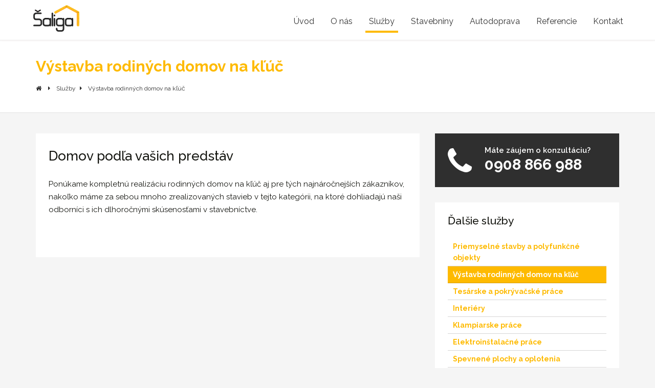

--- FILE ---
content_type: text/html; charset=utf-8
request_url: https://www.saliga.sk/sluzby/vystavba-rodinnych-domov-na-kluc/
body_size: 2507
content:
<!DOCTYPE html><html><head><meta charset="utf-8" /><meta http-equiv="X-UA-Compatible" content="IE=10" /><meta name="format-detection" content="telephone=no" /><meta name="viewport" content="width=device-width, initial-scale=1, user-scalable=no" /><meta name="robots" content="all,follow" /><link rel="stylesheet" href="//cdn.componentator.com/spa.min@14.css" /><link href="https://fonts.googleapis.com/css?family=Raleway:300,400,500,600,700&amp;subset=latin-ext" rel="stylesheet"><link rel="stylesheet" href="/widgets.css?ts=1b87l" /> <script src="//cdn.componentator.com/spa.min@14.js"></script><title>Výstavba rodiných domov na kľúč - Stavebná firma Šaliga s.r.o, Žarnovica</title><meta name="description" content="Výstavba rodiných domov na kľúč" /><meta name="keywords" content="Výstavba rodiných domov na kľúč" /><meta name="author" content="Ján Štrbík" /><link type="text/css" rel="stylesheet" href="/default/css/default.css" /><script src="/default/js/default.js"></script><link rel="icon" href="/favicon.ico" type="image/x-icon" /> <script async src="https://www.googletagmanager.com/gtag/js?id=UA-65050445-1"></script><script>window.dataLayer=window.dataLayer||[];function gtag(){dataLayer.push(arguments)}gtag('js',new Date());gtag('config','UA-65050445-1');</script></head><body data-jc="exec,binder,modificator" class=""><div data-jc="loading" class="hidden"></div><header><div class="header-top"><div class="container"><div class="row"><div class="mainmenubutton"><button id="mainmenubutton"><i class="fa fa-navicon"></i></button></div><a href="/" class="logo"><img src="/logo.png" border="0" class="img-responsive" /></a><nav><ul><li><a href="/" >Úvod</a></li><li><a href="/o-nas/" >O nás</a></li><li><a href="/sluzby/"  class="selected" >Služby</a><ul class="dropdown"><li><a href="/sluzby/priemyselne-stavby-a-polyfunkcne-objekty/">Priemyselné stavby a polyfunkčné objekty</a></li><li><a href="/sluzby/vystavba-rodinnych-domov-na-kluc/">Výstavba rodinných domov na kľúč</a></li><li><a href="/sluzby/tesarske-pokryvacske-prace/">Tesárske a pokrývačské práce</a></li><li><a href="/sluzby/interiery/">Interiéry</a></li><li><a href="/sluzby/klampiarske-prace/">Klampiarske práce</a></li><li><a href="/sluzby/elektroinstalacne-prace/">Elektroinštalačné práce</a></li><li><a href="/sluzby/spevnene-plochy-a-oplotenia/">Spevnené plochy a oplotenia</a></li><li><a href="/sluzby/vodoinstalacne-prace/">Vodoinštalačné práce</a></li><li><a href="/sluzby/murarske-prace/">Murárske práce</a></li><li><a href="/sluzby/prenajom-vybavenia/">Prenájom vybavenia</a></li></ul></li><li><a href="/stavebniny/" >Stavebniny</a><ul class="dropdown"><li><a href="/stavebniny/pozicovna-naradia/">Požičovňa náradia</a></li><li><a href="/stavebniny/pozicovna-debnenia/">Požičovňa debnenia</a></li></ul></li><li><a href="/autodoprava/" >Autodoprava</a></li><li><a href="/referencie/" >Referencie</a></li><li><a href="/kontakt/" >Kontakt</a></li></ul></nav></div></div></div><div class="container"><div class="sub-pages-header"><h1>Výstavba rodiných domov na kľúč</h1><ul class="breadcrumb"> <li><a href="/"><i class="fa fa-home"></i></a></li>    <li><a href="/sluzby/">Služby</a></li>   <li><a href="/sluzby/vystavba-rodinnych-domov-na-kluc/">Výstavba rodinných domov na kľúč</a></li> </ul></div></div></header><div class="container body-content">


<div class="row">
	<div class="col-md-8">
		<div class="content-bg m">
			<div><h2>Domov podľa vašich predstáv</h2><p class="cp">Ponúkame kompletnú realizáciu rodinných domov na kľúč aj pre tých najnáročnejších zákazníkov, nakoľko máme za sebou mnoho zrealizovaných stavieb v tejto kategórii, na ktoré dohliadajú naši odborníci s ich dlhoročnými skúsenosťami v stavebníctve.&nbsp;</p><div class="row cp"></div></div>
		</div>
	</div>
	<div class="col-md-4 sidebar">
		<div class="call-us m">
			<i class="fa fa-phone"></i>
			<div>
				<small>Máte záujem o konzultáciu?</small>
				0908 866 988
			</div>
		</div>
		<div class="content-bg">
			<h2>Ďalšie služby</h2>
			<ul class="list cp">
				
				
				
				
				
				
				
				
				<li >
					<a href="/sluzby/priemyselne-stavby-a-polyfunkcne-objekty/">Priemyselné stavby a polyfunkčné objekty</a>
				</li>
				
				<li class="selected">
					<a href="/sluzby/vystavba-rodinnych-domov-na-kluc/">Výstavba rodinných domov na kľúč</a>
				</li>
				
				<li >
					<a href="/sluzby/tesarske-pokryvacske-prace/">Tesárske a pokrývačské práce</a>
				</li>
				
				<li >
					<a href="/sluzby/interiery/">Interiéry</a>
				</li>
				
				<li >
					<a href="/sluzby/klampiarske-prace/">Klampiarske práce</a>
				</li>
				
				<li >
					<a href="/sluzby/elektroinstalacne-prace/">Elektroinštalačné práce</a>
				</li>
				
				<li >
					<a href="/sluzby/spevnene-plochy-a-oplotenia/">Spevnené plochy a oplotenia</a>
				</li>
				
				<li >
					<a href="/sluzby/vodoinstalacne-prace/">Vodoinštalačné práce</a>
				</li>
				
				<li >
					<a href="/sluzby/murarske-prace/">Murárske práce</a>
				</li>
				
				<li >
					<a href="/sluzby/prenajom-vybavenia/">Prenájom vybavenia</a>
				</li>
				
				
				
				
				
				
				
				
				
				
				
				
			</ul>
		</div>
	</div>
</div>
 </div><footer><div class="container"><div class="row top"><div class="col-md-3"><h2>Stavebná firma</h2><div class="footer-container"><span>Šaliga s.r.o.</span><br> Andreja Sládkoviča 820/25<br> 966 81 Žarnovica<br><br>0908 866 988<a href="mailto:info@saliga.sk">info@saliga.sk</a></div></div><div class="col-md-3"><h2>Stavebniny</h2><div class="footer-container"><span>Požičovňa náradia, mechanizácie strojov</span><br> Tehelná 42<br> Hliník nad Hronom<br> Po - Pi: 7:00 - 16:00<br> So: 7:00 - 12:00<br><br>0915 814 358<a href="mailto:stavebniny@saliga.sk">stavebniny@saliga.sk</a></div></div><div class="col-md-3"><h2>Navigácia</h2><div class="footer-container"><a href="/">Úvod</a><a href="/o-nas/">O nás</a><a href="/sluzby/">Služby</a><a href="/stavebniny/">Stavebniny</a><a href="/autodoprava/">Autodoprava</a><a href="/referencie/">Referencie</a><a href="/kontakt/">Kontakt</a></div></div><div class="col-md-3"><h2>Služby</h2><div class="footer-container">       <a href="/sluzby/priemyselne-stavby-a-polyfunkcne-objekty/">Priemyselné stavby a polyfunkčné objekty</a><a href="/sluzby/vystavba-rodinnych-domov-na-kluc/">Výstavba rodinných domov na kľúč</a><a href="/sluzby/tesarske-pokryvacske-prace/">Tesárske a pokrývačské práce</a><a href="/sluzby/interiery/">Interiéry</a><a href="/sluzby/klampiarske-prace/">Klampiarske práce</a><a href="/sluzby/elektroinstalacne-prace/">Elektroinštalačné práce</a><a href="/sluzby/spevnene-plochy-a-oplotenia/">Spevnené plochy a oplotenia</a><a href="/sluzby/vodoinstalacne-prace/">Vodoinštalačné práce</a><a href="/sluzby/murarske-prace/">Murárske práce</a><a href="/sluzby/prenajom-vybavenia/">Prenájom vybavenia</a>           </div></div></div><div class="row bottom">&copy; 2019 Šaliga s.r.o. Všetky práva vyhradené. Stránku vytvoril: <a href="mailto:strbik.j@gmail.com">strbik.j@gmail.com</a>.</div></div></footer><script src="/default/js/app.min.js"></script><script src="/widgets.js?ts=1b87l"></script>   <script src="https://cdnjs.cloudflare.com/ajax/libs/jquery-modal/0.9.1/jquery.modal.min.js"></script><link rel="stylesheet" href="https://cdnjs.cloudflare.com/ajax/libs/jquery-modal/0.9.1/jquery.modal.min.css" /><style>.jquery-modal{z-index:999}</style><div id="modal" class="modal"><h3>!!!AKCIA!!! - Cemix betón KLASIK</h3><img src="/beton.webp" class="img-responsive">Cena za kus je 2,79€<br>Cena pri odbere 48 kusov je 2,49€<br><br>Viac info 0915 814 358</div><script>var currentDialogMessage=$("#modal").text();if(currentDialogMessage!=""){var dialogShown=localStorage.getItem('dialogShown');var dialogMessage=localStorage.getItem('dialogMessage');if(dialogMessage!=currentDialogMessage){dialogShown=null}if(dialogShown==null){showModal();localStorage.setItem('dialogShown',new Date());localStorage.setItem('dialogMessage',currentDialogMessage)}else{var date1=localStorage.getItem('dialogShown');var date2=new Date();var timeDiff=Math.abs(new Date(date2).getTime()-new Date(date1).getTime());var diffDays=Math.ceil(timeDiff/(1000*3600*24));if(diffDays>=7){showModal();localStorage.setItem('dialogShown',new Date());localStorage.setItem('dialogMessage',currentDialogMessage)}}}function showModal(){}</script></body></html>

--- FILE ---
content_type: text/css; charset=utf-8
request_url: https://www.saliga.sk/widgets.css?ts=1b87l
body_size: 1446
content:
.wi119{margin-bottom:20px}.wi119notice{background-color:white;margin-bottom:25px;border:1px solid #E0E0E0;border-radius:3px}.wi119pinned{border:2px solid #C93A48 !important}.wi119event .wi119title{background-color:#FFFEDD}.wi119title{border-bottom:1px solid #F0F0F0;padding:10px 15px;border-radius:3px 3px 0 0;line-height:15px}.wi119pinned .wi119title{color:#C93A48;border-bottom:2px solid #C93A48}.wi119-body{padding:7px 15px 0;font-size:12px;line-height:15px}.wi119-body img{border-radius:3px}.wi119-body code{background-color:#F0F0F0;padding:1px 3px;border-radius:3px}.wi119-body p{margin-bottom:10px}.wi119-body blockquote{background-color:#F0F0F0;padding:10px;margin:0 0 10px;border-radius:4px}.wi119title .fa{margin:2px 10px 0 0;float:left;width:30px;height:32px;font-size:27px;padding-right:5px;text-align:center}.wi119title b{display:block}.wi119title span{font-size:11px;display:block}.wi119eventdate{border-top:1px solid #E0E0E0;padding:5px 15px;font-size:12px;border-radius:0 0 3px 3px;background-color:#F8F8F8}.wi119eventdate .fa{margin-right:5px}.wc140{column-width:280px;column-gap:20px;-webkit-column-gap:20px;-moz-column-gap:20px;-ms-column-gap:20px;width:100%;margin:30px auto}.wc140 figure{width:100%;background:white;border:1px solid #E0E0E0;margin:0 2px 20px;padding:15px;display:inline-block;column-break-inside:avoid;border-radius:4px;line-height:18px}.wc140 .date{font-size:11px;color:#A0A0A0;margin-bottom:10px}.wc140 .date .fa{margin-right:5px}.wc140 figure img{border-radius:3px}.wc140 figure code{background-color:#F0F0F0;padding:1px 3px;border-radius:3px;font-size:12px}.wc140 figure blockquote{background-color:#F0F0F0;padding:10px;margin:0 0 15px;border-radius:4px}.wc140 figure p{margin-top:0;margin-bottom:15px}.wc140 h3{margin:0 0 5px}.wc140link{display:inline-block;position:relative;background-color:#E0E0E0;border-radius:3px;padding:4px 15px;font-size:12px;color:black}.wc140link .fa{margin-right:5px}.wc140link:hover{text-decoration:none;opacity:0.9;filter:alpha(opacity=90)}.wc149{padding-bottom:0;position:relative}.wc149kv{margin-bottom:15px;border-radius:3px;padding:8px 15px;background-color:#F0F0F0}.wc149kv .fa{margin-right:5px}.wc149kvk{font-size:12px;font-weight:bold}.wc149kvv{font-size:16px}.wc149kvv a{color:black;display:block}.wc149 button[name="submit"]{border:1px solid #D0D0D0;background-color:#F0F0F0;color:black;border-radius:3px;height:40px;width:100%;cursor:pointer;outline:0;font-weight:bold}.wc149 button[name="submit"]:hover{background-color:#E0E0E0}.wc149 button[name="submit"]:disabled{background-color:white;color:#A0A0A0}.wc149 button[name="submit"] .fa{margin-right:5px}.wc149meta{border:1px solid #E0E0E0;border-radius:3px}.wc149meta1 img{border-radius:3px 3px 0 0}.wc149meta2 img{border-radius:0 0 3px 3px}.wc149metap{padding:15px}.wc149address{border-top:1px solid #E0E0E0;padding:5px 0;margin-top:5px}.wc149address-title{font-weight:bold}.wc149address-value{font-size:12px;line-height:16px}.wc149 hr{margin-top:10px}.wc149success{background-color:#8CC152;color:white;padding:30px 20px;text-align:center;font-size:16px;border-radius:3px;margin-bottom:20px}.wc149success .fa{margin-right:10px}.wc149success.CMS_visible{display:block !important;margin-top:20px;border-radius:3px;visibility:visible !important}.wi113-center{text-align:center}.wi113-right{text-align:right}.wi113-justify{text-align:justify}.noscroll{overflow:hidden !important;overflow-scrolling:auto !important;-webkit-overflow-scrolling:auto !important;-moz-overflow-scrolling:auto !important;-ms-overflow-scrolling:auto !important}.wc133{}.wc133 img{border-radius:3px;cursor:pointer}.wc133body{margin-bottom:25px}.wc133preview{position:fixed;left:0;top:0;bottom:0;right:0;background-color:rgba(255,255,255,0.8);height:100%;z-index:10;overflow:hidden}.wc133table{width:100%;height:100%;display:table}.wc133cell{vertical-align:middle;align-self:center;display:table-cell}.wc133cell img{margin:0 auto;border-radius:4px;box-shadow:0 10px 20px rgba(0,0,0,0.1);width:auto;max-height:100%;height:100%;display:block}.wc133cell div{position:absolute;bottom:20px;top:20px;right:20px;left:20px;z-index:2}.wc133preview button{position:absolute;width:50px;height:80px;background-color:#369CE6;color:white;font-size:20px;border:0;top:50%;margin-top:-60px;outline:0;cursor:pointer;z-index:5}.wc133preview button *{cursor:pointer}.wc133preview button:hover{opacity:0.9;filter:alpha(opacity=90)}.wc133preview button[name="next"]{right:0;border-radius:3px 0 0 3px}.wc133preview button[name="prev"]{border-radius:0 3px 3px 0}@media(max-width:980px){.wc133cell img{width:100%;max-height:auto;height:auto;max-width:100%;display:block;border-radius:0}.wc133cell div{position:relative;bottom:0;top:0;right:0;left:0;display:block}}.wi127title{font-size:17px;font-weight:bold;margin-bottom:10px}.wi127 p{line-height:18px}.wi127-center *{text-align:center}.wi127-right *{text-align:right}.wi127-justify *{text-align:justify}.wc128{padding-bottom:0}.wc128link{position:relative;display:inline-block;min-width:70px;padding:3px 10px;font-size:12px;color:black;border-radius:3px;background-color:#E0E0E0}.wc128link i{margin-right:5px}.wc128link:hover{text-decoration:none;opacity:0.9;filter:alpha(opacity=90)}.wc128image img{border-radius:3px 3px 0 0}.wc128body{padding:20px;border-radius:0 0 3px 3px;border:1px solid #E0E0E0}.wc128body p{margin-bottom:15px;line-height:18px;font-size:14px}.wc128swipe{text-align:center;font-size:11px;color:#A0A0A0;display:none}.wc128swipe span{margin:0 10px}.wc128 b,.wc128 strong{line-height:16px}.CMS_preview .wc128swipe{display:block}@media(max-width:769px){.wc128swipe{display:block}.ui-mobilecarousel .wc128body{margin-bottom:0 !important}}.wi123body{margin-bottom:20px}.wi124body{margin-bottom:20px}.wc135 p{margin-bottom:0}.wc135-center *{text-align:center}.wc135-right *{text-align:right}.wc135-justify *{text-align:justify}

--- FILE ---
content_type: text/css; charset=utf-8
request_url: https://www.saliga.sk/default/css/default.css
body_size: 5388
content:
input:-ms-input-placeholder,input:-webkit-input-placeholder,input:-moz-input-placeholder{color:silver}input[type="text"]:disabled,input[type="password"]:disabled,select:disabled{background-color:#F0F0F0;cursor:not-allowed;color:silver}input:invalid{box-shadow:none}.ui-checkbox{margin-bottom:5px;line-height:10px;font-size:12px}.ui-checkbox span{cursor:pointer;vertical-align:middle}.ui-checkbox div{position:relative;display:inline-block;width:16px;height:16px;border:2px solid #E0E0E0;margin-right:6px;vertical-align:middle;cursor:pointer;color:white;font-size:11px;text-align:center;padding:1px 0 0 1px;background-color:white;border-radius:3px}.ui-checkbox .fa{display:none}.ui-checkbox-checked div{background-color:#017CCA;border-color:#017CCA}.ui-checkbox-checked .fa{display:block !important}.ui-checkbox.ui-disabled div{background-color:#F0F0F0 !important;border-color:#E0E0E0 !important;color:gray !important}.ui-textarea{border:1px solid #E0E0E0;padding:4px 5px;border-radius:2px;position:relative;display:block;width:100%;background-color:white}.ui-textarea textarea{border:0;width:100%;outline:0;font:normal 14px Arial;color:black;resize:none;min-height:50px;background-color:white;padding:0}.ui-textarea-label{margin-bottom:5px;font-size:12px;text-align:left}.ui-textarea-label .fa{margin-right:5px}.ui-textarea-label-required{font-weight:bold}.ui-textarea-label-required:before{color:red;content:'***';margin-right:5px}.ui-textarea-invalid{border-color:#E7B8B8 !important;background-color:#FFF3F3 !important}.ui-textarea-invalid textarea{background-color:#FFF3F3 !important}.ui-textarea-monospace textarea{font-family:monospace;font-size:14px}.ui-textarea-helper{margin-top:8px;font-size:11px;color:red;text-align:left;display:none}.ui-textarea-helper-show{display:block}.ui-disabled.ui-textarea{background-color:#F0F0F0;cursor:not-allowed}.ui-disabled.ui-textarea textarea{background-color:#F0F0F0}.ui-textbox{height:29px;border:1px solid #E0E0E0;padding:5px 2px 0 5px;border-radius:2px;position:relative;width:100%;background-color:white;display:table;line-height:20px}.ui-textbox input{display:table-cell;border:0;outline:0;font:normal 14px Arial;color:black;width:100%;background-color:white;margin:0;padding:0;appearance:none;-webkit-appearance:none;-moz-appearance:none;-ms-appearance:none;border-radius:0;vertical-align:top}.ui-textbox div{width:1%;position:relative;vertical-align:middle;display:table-cell;text-align:center;white-space:nowrap;text-overflow:clip;border-left:1px solid #E0E0E0;width:30px;color:silver}.ui-textbox .fa-times{color:red;cursor:pointer}.ui-textbox-label{margin-bottom:5px;font-size:12px;text-align:left}.ui-textbox-label .fa{margin-right:5px}.ui-textbox-label-required{font-weight:bold}.ui-textbox-label-required:before{color:red;content:'***';margin-right:5px}.ui-textbox-invalid{border-color:#E1A1A1 !important;background-color:#FFF3F3 !important}.ui-textbox-invalid input{background-color:#FFF3F3 !important}.ui-textbox .fa-caret-up, .ui-textbox .fa-caret-down{display:block;line-height:9px;cursor:pointer}.ui-textbox .fa-calendar{cursor:pointer}.ui-textbox-helper{margin-top:8px;font-size:11px;color:red;text-align:left;display:none}.ui-textbox-helper-show{display:block}.ui-textbox-container.ui-disabled .ui-textbox{background-color:#F0F0F0;cursor:not-allowed}.ui-textbox-container.ui-disabled .ui-textbox input{background-color:#F0F0F0}.ui-right{text-align:right}.ui-center{text-align:center}.ui-dropdown-values{position:relative;display:block;height:29px;text-align:left}.ui-dropdown{border:1px solid #E0E0E0;padding:0 5px 0 10px;border-radius:2px;outline:0;height:29px;overflow:hidden;float:left;width:100%;background-color:white;position:relative}.ui-dropdown select{width:100%;outline:0;border:0;height:24px;background:white url([data-uri]) no-repeat 100% 50%;background-size:12px;font-size:14px;float:left;cursor:pointer;padding:0;margin:2px 0 0 -3px;color:black;appearance:none;-webkit-appearance:none;-moz-appearance:none;-ms-appearance:none}.ui-dropdown-label{margin-bottom:5px;font-size:12px}.ui-dropdown-label .fa{width:14px}.ui-dropdown-label-required{font-weight:bold}.ui-dropdown-label-required:before{color:red;content:'***';margin-right:5px}.ui-dropdown-invalid{border-color:#E1A1A1 !important;background-color:#FFF3F3 !important}.ui-dropdown-invalid select{background-color:#FFF3F3 !important}.ui-disabled select{background-color:#F0F0F0;cursor:not-allowed;color:#A0A0A0}.ui-disabled .ui-dropdown{background-color:#F0F0F0;cursor:not-allowed}.ui-disabled .ui-dropdown .fa{color:#A0A0A0}.ui-error{margin:0 0 15px;padding:0;list-style-type:none;border:2px solid #BE3A48;border-left-width:0;border-right-width:0;padding:10px 0;color:#BE3A48;font-family:Arial;font-size:14px}.ui-error .fa{width:16px}.ui-loading{position:fixed;width:100%;height:100%;background-color:rgba(255,255,255,0.92);left:0;top:0;z-index:1000}.ui-loading div{animation:loading 333ms alternate infinite cubic-bezier(0.2,0,0.5,1);-webkit-animation:loading 333ms alternate infinite cubic-bezier(0.2,0,0.5,1);-moz-animation:loading 333ms alternate infinite cubic-bezier(0.2,0,0.5,1);width:50px;height:50px;background-color:black;position:absolute;left:50%;top:50%;border-radius:100px;margin:-25px 0 0 -25px}.ui-message{background-color:rgba(255,255,255,0.9);position:fixed;left:0;right:0;bottom:0;top:0;z-index:1010;width:100%;display:table;height:100%;transition:0.3s all;-webkit-transition:0.3s all;-moz-transition:0.3s all;-ms-transition:0.3s all;opacity:0;filter:alpha(opacity=0)}.ui-message > div{display:table-cell;vertical-align:middle;text-align:center;color:black;padding:15px}.ui-message-body{padding:30px 25px 20px;position:relative;display:inline-block;border-radius:4px;max-width:600px;text-align:left;transform:scale(1.5);-webkit-transform:scale(1.5);-moz-transform:scale(1.5);-ms-transform:scale(1.5);transition:0.2s all;-webkit-transition:0.2s all;-moz-transition:0.2s all;-ms-transition:0.2s all;box-shadow:0 5px 20px rgba(0,0,0,0.1);background-color:white;border-width:3px;border-style:solid}.ui-message-warning{border-color:#DA4453;min-width:300px}.ui-message-success{border-color:#8CC152;min-width:300px}.ui-message-info{border-color:#E0E0E0;min-width:300px}.ui-message button{display:block;min-width:100px;margin:20px auto 0;cursor:pointer;outline:0;background-color:#E0E0E0;border:0;border-radius:4px;color:gray;padding:0 20px;height:40px;font-weight:bold}.ui-message button:hover{background-color:#E5E5E5}.ui-message-visible{opacity:1;filter:alpha(opacity=100)}.ui-message-visible .ui-message-body{transform:scale(1);-webkit-transform:scale(1);-moz-transform:scale(1);-ms-transform:scale(1)}.ui-mobilecarousel{overflow:hidden;visibility:visible}.ui-mobilecarousel .ui-mobilecarousel-container{width:100%;overflow-x:scroll;overflow-y:hidden;overflow-scrolling:touch;-webkit-overflow-scrolling:touch;-moz-overflow-scrolling:touch;-ms-overflow-scrolling:touch;-webkit-overflow-scrolling:touch}.ui-mobilecarousel .ui-mobilecarousel-body{padding-bottom:30px}.ui-mobilecarousel .row{margin:0}@keyframes loading{to{transform:scale(0.4);-webkit-transform:scale(0.4);-moz-transform:scale(0.4);-ms-transform:scale(0.4);background-color:silver}}@-webkit-keyframes loading{to{transform:scale(0.4);-webkit-transform:scale(0.4);-moz-transform:scale(0.4);-ms-transform:scale(0.4);background-color:silver}}@-moz-keyframes loading{to{transform:scale(0.4);-webkit-transform:scale(0.4);-moz-transform:scale(0.4);-ms-transform:scale(0.4);background-color:silver}}@-o-keyframes loading{to{transform:scale(0.4);-webkit-transform:scale(0.4);-moz-transform:scale(0.4);-ms-transform:scale(0.4);background-color:silver}}html,body{margin:0;padding:0;font-family:'Raleway', sans-serif}body{background-color:#f5f5f5;color:#141510;font-size:15px;line-height:1.7}.body-home{background:white}.body-content{margin-top:40px;margin-bottom:40px}.body-content li{line-height:22px}.CMS_hidden{display:none}.wp{padding-left:0;padding-right:0}.menulayoutborder .wp{padding-left:30px;padding-right:30px}.wb .wp{padding-left:20px;padding-right:20px}.cp{padding:0 25px;margin-bottom:40px}.emb{margin-bottom:60px}.emt{margin-top:60px}ul.cp{margin-left:20px}.wm{margin-bottom:20px}.wmn{margin-bottom:0}.wmi{margin-bottom:20px}.m{margin-bottom:30px}.mte{margin-top:1em}.mte > img{min-height:350px}.wnowrap{text-overflow:ellipsis;white-space:nowrap;overflow:hidden}.right{text-align:right}.center{text-align:center}.cl:before, .cl:after{content:" ";display:table}.w100{width:100%}.pl-0{padding-left:0}.mb-20{margin-bottom:20px}.mb-n{margin-bottom:none !important}b, strong{font-family:'Raleway', sans-serif}h1{font-size:30px;font-weight:700}h2{padding-left:25px;font-size:26px;font-weight:500}a{color:#feba00}header{border-bottom:1px solid #E0E0E0;background-color:white}header nav{margin:5px 0 0 30px;padding:18px 0 18px 30px;float:right}header nav ul{margin:0;padding:0;list-style:none;display:inline}header nav ul li{display:inline-block}header nav > ul > li{margin-left:18px}header nav ul li a{font-size:16px;color:#333;margin-left:10px;padding:5px 7px;display:inline-block;position:relative}header nav ul li a:first-child{margin-left:0}header nav > ul > li a.selected, header nav > ul > li:hover > a{border-bottom:4px solid #feba00}header nav ul li a:hover{text-decoration:none;transition-property:all;transition-duration:.2s;transition-timing-function:ease-in-out;border-color:#feba00}header nav > ul > li > a + .dropdown{transition-property:all;transition-duration:.2s;transition-timing-function:ease-in-out;display:none;position:absolute;min-width:300px;margin-top:0;list-style-type:none;overflow:hidden;background:#feba00;border:1px solid #feba00}header nav > ul > li > a:hover + .dropdown, header nav > ul > li > a:focus + .dropdown, header nav > ul > li > a:active + .dropdown, header nav > ul > li > a + .dropdown:hover{display:block;z-index:11}header nav .dropdown > li:hover{background-color:#feba00;transition-property:all;transition-duration:.2s;transition-timing-function:ease-in-out}header nav > ul > li > .dropdown > li{display:block}header nav > ul > li > .dropdown > li > a{display:block;color:white;font-size:14px}header nav .fa{margin-right:8px}header nav .nav-icon{background-color:white;width:16px;vertical-align:text-top;height:15px;margin-top:2px;margin-left:0;margin-right:6px}header .shadow{height:0px;width:100%;box-shadow:0px 0px 130px 70px rgba(0, 0, 0, 0.51)}header .slider-container .shadow{position:relative;z-index:19}header .linkbutton{border-radius:100px;color:#D0D0D0;font-size:20px;padding:25px 0;width:100%;display:block;border:2px solid gray;text-align:center;box-shadow:0 2px 5px rgba(0,0,0,0.05);transition:all 0.3s;-webkit-transition:all 0.3s;-moz-transition:all 0.3s;-ms-transition:all 0.3s;font-weight:bold}header .linkbutton .fa{margin-right:10px}header .linkbutton:hover{text-decoration:none;background-color:#303030;color:white;border-color:white}header .logo{float:left;width:110px;padding:10px}header .header-top{height:79px;border-bottom:1px solid #ece9e9;box-shadow:0 0 5px 1px #f7f5f5}footer{background:#2f2f2f;color:#ccc}footer h2{text-transform:uppercase;font-weight:normal;box-shadow:none;padding:0;font-size:18px;font-family:'Raleway', sans-serif;color:white}footer a{color:#ccc;text-decoration:underline}footer span{color:white}footer .footer-container a{display:block}footer .footer-container{line-height:1.8em}footer a:hover{color:#feba00}footer .footer-logo{margin:25px 0;max-width:60%}footer .top{padding:30px 0 60px}footer .bottom{font-size:12px;color:#8C8B89;padding:30px 0 30px;border-top:1px solid #8C8B89}footer .bottom a{color:#8C8B89}footer .bottom a:hover{color:#feba00}.embed-responsive{position:relative;display:block;height:0;padding:0;overflow:hidden}.embed-responsive.embed-responsive-16by9{padding-bottom:56.25%}.embed-responsive .embed-responsive-item, .embed-responsive iframe, .embed-responsive embed, .embed-responsive object{position:absolute;top:0;bottom:0;left:0;width:100%;height:100%;border:0}.mainmenuvisible header nav{display:block !important}.mainmenubutton{position:absolute;right:0;margin:15px 20px 0 0;display:none}.mainmenubutton button{border:2px solid #d0d0d0;border-radius:4px;outline:0;cursor:pointer;width:40px;height:40px;background-color:transparent;color:#d0d0d0;font-size:22px;text-align:center;padding:0}.mainmenubutton button .fa{transition:all 0.2s;-webkit-transition:all 0.2s;-moz-transition:all 0.2s;-ms-transition:all 0.2s}.mainmenubutton-visible .fa{transform:rotate(-90deg);-webkit-transform:rotate(-90deg);-moz-transform:rotate(-90deg);-ms-transform:rotate(-90deg)}.sub-pages-header{margin:40px 0 35px}.sub-pages-header h1{color:#feba00;line-height:21px}.breadcrumb{margin:0;padding:0;list-style-type:none}.breadcrumb .fa{margin-right:5px}.breadcrumb li{position:relative;display:inline-block;font-size:12px}.breadcrumb li:after{content:'\f0da';font-family:FontAwesome;margin:0 8px;color:#2f2f2f;width:12px}.breadcrumb li:last-child:after{content:'';margin:0}.breadcrumb a{text-decoration:none;color:#2f2f2f;font-size:12px}.breadcrumb a:hover{text-decoration:underline}.content-bg{background-color:white;display:inline-block;width:100%}.call-us{display:inline-block;background:#2f2f2f;width:100%;color:white;padding:25px 25px 20px}.call-us .fa{font-size:60px;float:left;padding-right:25px}.call-us div{display:block;font-size:30px;font-weight:900;line-height:1.3}.call-us div small{display:block;font-size:15px;line-height:1.1;font-weight:600}.post{background-color:white;border-radius:3px;box-shadow:0 5px 10px rgba(0,0,0,0.05);margin-bottom:20px;border:1px solid #E8E8E8}.postbody{padding:20px}.post .image img{border-radius:4px 4px 0 0}.post .title{font-size:16px;display:block;font-weight:bold;text-overflow:ellipsis;white-space:nowrap;overflow-y:hidden}.post p{font-size:12px;line-height:14px;height:42px;overflow:hidden}.post .read{font-size:12px;width:100px;text-align:center;position:relative;display:inline-block;background-color:#4285F4;color:white;border-radius:3px;padding:3px 0;vertical-align:middle}.post .read:hover{text-decoration:none;opacity:0.9;filter:alpha(opacity=90)}.post .date{display:inline-block;position:relative;margin-left:20px;vertical-align:middle;font-size:11px;color:#A0A0A0}.post .fa{margin-right:5px}.postdetail{max-width:900px;margin:0 auto;border-left:1px dashed silver;border-right:1px dashed silver;padding:0 50px}.postdetail .image img{border-radius:4px}.postdetail .image{margin-bottom:20px}.empty{padding:30px 0;border-top:1px solid #D0D0D0;border-bottom:1px solid #D0D0D0;text-align:center;font-size:16px;max-width:600px;margin:0 auto}.empty .fa{margin-right:8px}.menulayoutborder{border-left:1px solid #E8E8E8;padding-left:0;min-height:500px}.header-background{background:url(/default/img/background.jpg);background-size:cover;background-position:center}.materials{margin:0;padding:10px;list-style:none;background:#F5F5F5;width:70%;display:inline-block;height:100%;overflow-x:hidden;overflow-y:scroll}.materials li{margin-bottom:10px;cursor:pointer}.materials li *{display:inline-block}.materials li h3{font-size:15px;font-weight:normal;line-height:5px;display:inline-block;width:calc(100% - 80px);}.materials li img{height:35px;margin-right:15px}.materials li.selected{}.materials li:before{content:"\f096";display:inline-block;width:25px;height:10px;font-family:FontAwesome;font-size:15px;vertical-align:sub;color:#8a8a8a}.materials li.selected:before{content:"\f14a";color:#feba00}.materials-wrapper{background:#FBFBFB;margin-bottom:20px;height:143px}.materials-wrapper > h3{width:30%;display:inline-block;vertical-align:top;text-align:center;position:relative;top:30%}.form-submit{width:auto;margin:0 auto;max-width:220px}.sidebar h2{font-size:21px}.sidebar .list{list-style:none;margin-left:0;font-size:14px}.sidebar .list li{border-bottom:1px solid rgba(51, 48, 46, 0.20)}.sidebar .list li:last-child{border-bottom:none}.sidebar .list li a{display:block;padding:5px 10px;font-weight:bold}.sidebar .list li a:hover{text-decoration:none;background:#feba00;color:white}.sidebar .list .selected{background:#feba00}.sidebar .list .selected a{color:white}.reasons p{margin:0}.reasons h5{margin-bottom:0;font-weight:bold;font-size:16px;margin-top:20px}.box{display:block;background:#33302e;color:white;box-shadow:-10px 0px 0px 0px #feba00;padding:30px 20px 30px 30px;height:100px}.box:hover{text-decoration:none}.box .text{font-size:26px;width:70%;display:inline-block}.box .text.text-lh{line-height:24px}.box .text.text-lh span{line-height:19px}.box .text span{font-size:14px;display:block}.box .box-left{float:left;width:50px;margin-right:15px;display:inline-block;margin-top:-2px}.box .box-left img{height:45px;vertical-align:text-top}.box .box-right{float:right;display:inline-block;margin-top:4px}.box .box-right img{height:30px}.ponuka.box .box-left{margin-right:30px}.box-referencia{position:relative;display:block;transition:all .5s;-webkit-transition:all .5s;-moz-transition:all .5s;-ms-transition:all .5s;margin-bottom:25px;border:1px solid #e0e0e0;overflow:hidden}.box-referencia:hover{box-shadow:0 0 4px 2px rgba(0, 0, 0, .2);transition:all .5s;-webkit-transition:all .5s;-moz-transition:all .5s;-ms-transition:all .5s;text-decoration:none}.box-referencia img{transition:transform .3s;-webkit-transition:transform .3s;-moz-transition:transform .3s;-ms-transition:transform .3s}.box-referencia:hover img{transform:scale(1.2);-webkit-transform:scale(1.2);-moz-transform:scale(1.2);-ms-transform:scale(1.2)}.box-referencia .overlay{color:#ffc422;padding:5px 10px;font-weight:bold;margin-top:-60px;background-color:rgba(0, 0, 0, 0.6);position:relative}.box-referencia .text{height:50px;overflow:hidden}.reference-filter a{padding:10px 10px;background:white;border:1px solid #ccc;display:inline-block;margin-bottom:10px;margin-right:10px}.reference-filter a.selected-filter{background-color:#feba00;color:white}.pagination{text-align:center;margin-top:30px}.pagination a{background:#f3f2f0;padding:10px 15px;margin:5px;border-radius:5px;font-family:'Raleway', sans-serif}.pagination a.selected{background:#33302e !important}.pagination a:hover{background:rgba(51, 48, 46, 0.89);text-decoration:none}.row-centered{text-align:center}.col-centered{display:inline-block;float:none}.gallery-image:hover{cursor:pointer}.references-back{color:#999;background:#eee;width:100%;display:inline-block;text-align:center;padding:10px;font-size:16px;font-weight:bold;text-transform:uppercase;margin:45px 0px 25px;text-decoration:none !important;cursor:pointer}.sidebar .list li a:hover div{background:white}.slick-images-wrapper .image{height:450px}.slider-container{position:relative;height:450px}.slider-container .top-nav{z-index:20;position:absolute;left:0;right:0}.slick-slider-wrapper{height:450px}.slick-images-wrapper{position:absolute;top:80px;height:450px;z-index:10;width:100%}.slick-text-wrapper{position:absolute;top:170px;left:0;z-index:10;height:200px;color:white;margin:0 auto;right:0}.slick-text h1{font-size:40px;margin:0}.slick-text span{font-size:25px;display:block;margin-bottom:30px}.slick-text-wrapper .status-row{display:inline-block;margin-top:80px;padding-left:35px}.btn-slider{background:#484848;padding:9px 13px;border-radius:4px;margin-right:10px;color:white;display:inline-block;font-weight:bold;text-transform:uppercase;transition:.25s;-webkit-transition:.25s;-moz-transition:.25s;-ms-transition:.25s}.btn-slider:hover{text-decoration:none;background:#feba00;color:#484848}.btn-slider-primary{background:#feba00;color:#484848}.home-service-block{height:70px;display:inline-block;border:1px solid;width:100%;text-align:center;margin-bottom:20px;position:relative}.home-service-block span{position:absolute;top:50%;left:50%;transform:translate(-50%, -50%);-webkit-transform:translate(-50%, -50%);-moz-transform:translate(-50%, -50%);-ms-transform:translate(-50%, -50%);width:100%;height:auto;font-weight:bold}.home-service-block:hover{background:#feba00;color:white;text-decoration:none}.home-service-block.inverse{color:#484848;background:#feba00;border-color:#feba00;transition:all .3s;-webkit-transition:all .3s;-moz-transition:all .3s;-ms-transition:all .3s}.home-service-block.inverse:hover{box-shadow:0 0 6px #d2b462}.home-partner-block{margin-bottom:20px}.home-partner-block img{border:1px solid #e4e4e4;padding:2px 5px;box-shadow:0 0 2px #eaeaea}.home-partner-block img:hover{border-color:#feba00}.home-portfolio a{background:#fdfdfd;display:inline-block;border:1px solid #e4e4e4;box-shadow:0 0 2px #eaeaea;transition:.25s;-webkit-transition:.25s;-moz-transition:.25s;-ms-transition:.25s}.home-portfolio a:hover{border-color:#feba00;text-decoration:none;color:#484848}.home-portfolio a:hover h3{background:#feba00}.home-portfolio h3{padding:7px 15px;font-size:1em;margin:0;background:#484848;height:64px;display:flex;align-items:center;justify-content:center;text-align:center;transition:.25s;-webkit-transition:.25s;-moz-transition:.25s;-ms-transition:.25s}.contact-block{border:3px solid #dadada;border-radius:4px;padding:15px}.contact-block h3{margin:0;font-size:16px}.contact-block .position{font-size:12px;color:gray}.contact-numbers i{width:20px;text-align:center}.company-name{font-size:18px;font-family:'Raleway', sans-serif;margin-bottom:13px}.opening-hours > div:first-child{font-family:'Raleway', sans-serif}.opening-hours span{width:60px;display:inline-block}.info{font-style:italic;font-size:11px;color:gray;margin-top:5px}.map-about-us{height:200px}.map-contact{height:400px}.reference-image-thumbnail{margin-bottom:15px}@media(max-width:768px){.postdetail{border:0;padding:0}header{border-radius:0;box-shadow:none;margin:0;min-height:100px}header .logo{float:none;display:block;width:120px}header nav{display:none;float:none;border:0;margin:0 0 20px;padding:0;background-color:white;box-shadow:0 8px 20px rgba(0,0,0,0.2);border-top:1px solid #E0E0E0;position:absolute;width:100%;z-index:25}header nav ul li{display:block;margin-left:0}header nav ul li a{display:block;margin:0;padding:8px 25px;border-top:1px solid #E0E0E0;color:black;border-radius:0}header nav ul li a:first-child{border-top:0}header nav > ul > li > a + .dropdown{position:relative}header nav > ul > li a.selected{border-bottom:0px solid #ffc422;background-color:#bcbcbc6b}footer{height:auto;padding-bottom:30px}footer nav{float:none;text-align:center}footer .about{float:none;text-align:center}.menulayoutborder{padding-left:15px}.wp{padding-left:15px;padding-right:15px}.sidemenu{background-color:#F0F0F0;border-radius:3px;padding:15px;margin-bottom:0}.nowrap{overflow-x:auto;text-overflow:clip;overflow-scrolling:touch;-webkit-overflow-scrolling:touch;-moz-overflow-scrolling:touch;-ms-overflow-scrolling:touch}.mainmenubutton{display:block}.slider-container, .slick-images-wrapper, .slick-images-wrapper .image{height:480px}.sklad img{margin-top:initial}.box{height:initial}.box .text.text-lh{line-height:initial}.radio-to-image > span{width:100%}.materials-wrapper{height:150px}.materials-wrapper > h3{width:100%;display:block;text-align:center;line-height:37px;margin:0;top:0}.materials{width:100%;height:112px}.materials li h3{line-height:17px;display:inline-block;margin:0;vertical-align:middle}.slick-text-wrapper{top:160px}.slick-text-wrapper .slick-text h1{font-size:26px;line-height:35px}.slick-text span{font-size:18px;margin-top:25px}.slick-text-wrapper .status-row{margin-top:10px}.slick-images-wrapper .image{background-position:center !important;background-size:cover !important}.mte > img{min-height:150px}.pagination .control{display:none}.pagination a{line-height:50px}.references-back{width:100%;display:block}.sub-pages-header h1{line-height:35px}.home-seq-block{border-top:1px solid lightgray;padding-top:40px}}

--- FILE ---
content_type: application/javascript; charset=utf-8
request_url: https://cdn.componentator.com/spa.min@14.js
body_size: 65898
content:
/*! jQuery v3.3.1 | (c) JS Foundation and other contributors | jquery.org/license */
/*! jComponent v14 | (c) 2014-2018 Peter Sirka | www.petersirka.com */
!function(e,t){"use strict";"object"==typeof module&&"object"==typeof module.exports?module.exports=e.document?t(e,!0):function(e){if(!e.document)throw new Error("jQuery requires a window with a document");return t(e)}:t(e)}("undefined"!=typeof window?window:this,function(e,t){"use strict";var n=[],r=e.document,i=Object.getPrototypeOf,o=n.slice,a=n.concat,s=n.push,u=n.indexOf,l={},c=l.toString,f=l.hasOwnProperty,p=f.toString,d=p.call(Object),h={},g=function e(t){return"function"==typeof t&&"number"!=typeof t.nodeType},y=function e(t){return null!=t&&t===t.window},v={type:!0,src:!0,noModule:!0};function m(e,t,n){var i,o=(t=t||r).createElement("script");if(o.text=e,n)for(i in v)n[i]&&(o[i]=n[i]);t.head.appendChild(o).parentNode.removeChild(o)}function x(e){return null==e?e+"":"object"==typeof e||"function"==typeof e?l[c.call(e)]||"object":typeof e}var b="3.3.1",w=function(e,t){return new w.fn.init(e,t)},T=/^[\s\uFEFF\xA0]+|[\s\uFEFF\xA0]+$/g;w.fn=w.prototype={jquery:"3.3.1",constructor:w,length:0,toArray:function(){return o.call(this)},get:function(e){return null==e?o.call(this):e<0?this[e+this.length]:this[e]},pushStack:function(e){var t=w.merge(this.constructor(),e);return t.prevObject=this,t},each:function(e){return w.each(this,e)},map:function(e){return this.pushStack(w.map(this,function(t,n){return e.call(t,n,t)}))},slice:function(){return this.pushStack(o.apply(this,arguments))},first:function(){return this.eq(0)},last:function(){return this.eq(-1)},eq:function(e){var t=this.length,n=+e+(e<0?t:0);return this.pushStack(n>=0&&n<t?[this[n]]:[])},end:function(){return this.prevObject||this.constructor()},push:s,sort:n.sort,splice:n.splice},w.extend=w.fn.extend=function(){var e,t,n,r,i,o,a=arguments[0]||{},s=1,u=arguments.length,l=!1;for("boolean"==typeof a&&(l=a,a=arguments[s]||{},s++),"object"==typeof a||g(a)||(a={}),s===u&&(a=this,s--);s<u;s++)if(null!=(e=arguments[s]))for(t in e)n=a[t],a!==(r=e[t])&&(l&&r&&(w.isPlainObject(r)||(i=Array.isArray(r)))?(i?(i=!1,o=n&&Array.isArray(n)?n:[]):o=n&&w.isPlainObject(n)?n:{},a[t]=w.extend(l,o,r)):void 0!==r&&(a[t]=r));return a},w.extend({expando:"jQuery"+("3.3.1"+Math.random()).replace(/\D/g,""),isReady:!0,error:function(e){throw new Error(e)},noop:function(){},isPlainObject:function(e){var t,n;return!(!e||"[object Object]"!==c.call(e))&&(!(t=i(e))||"function"==typeof(n=f.call(t,"constructor")&&t.constructor)&&p.call(n)===d)},isEmptyObject:function(e){var t;for(t in e)return!1;return!0},globalEval:function(e){m(e)},each:function(e,t){var n,r=0;if(C(e)){for(n=e.length;r<n;r++)if(!1===t.call(e[r],r,e[r]))break}else for(r in e)if(!1===t.call(e[r],r,e[r]))break;return e},trim:function(e){return null==e?"":(e+"").replace(T,"")},makeArray:function(e,t){var n=t||[];return null!=e&&(C(Object(e))?w.merge(n,"string"==typeof e?[e]:e):s.call(n,e)),n},inArray:function(e,t,n){return null==t?-1:u.call(t,e,n)},merge:function(e,t){for(var n=+t.length,r=0,i=e.length;r<n;r++)e[i++]=t[r];return e.length=i,e},grep:function(e,t,n){for(var r,i=[],o=0,a=e.length,s=!n;o<a;o++)(r=!t(e[o],o))!==s&&i.push(e[o]);return i},map:function(e,t,n){var r,i,o=0,s=[];if(C(e))for(r=e.length;o<r;o++)null!=(i=t(e[o],o,n))&&s.push(i);else for(o in e)null!=(i=t(e[o],o,n))&&s.push(i);return a.apply([],s)},guid:1,support:h}),"function"==typeof Symbol&&(w.fn[Symbol.iterator]=n[Symbol.iterator]),w.each("Boolean Number String Function Array Date RegExp Object Error Symbol".split(" "),function(e,t){l["[object "+t+"]"]=t.toLowerCase()});function C(e){var t=!!e&&"length"in e&&e.length,n=x(e);return!g(e)&&!y(e)&&("array"===n||0===t||"number"==typeof t&&t>0&&t-1 in e)}var E=function(e){var t,n,r,i,o,a,s,u,l,c,f,p,d,h,g,y,v,m,x,b="sizzle"+1*new Date,w=e.document,T=0,C=0,E=ae(),k=ae(),S=ae(),D=function(e,t){return e===t&&(f=!0),0},N={}.hasOwnProperty,A=[],j=A.pop,q=A.push,L=A.push,H=A.slice,O=function(e,t){for(var n=0,r=e.length;n<r;n++)if(e[n]===t)return n;return-1},P="checked|selected|async|autofocus|autoplay|controls|defer|disabled|hidden|ismap|loop|multiple|open|readonly|required|scoped",M="[\\x20\\t\\r\\n\\f]",R="(?:\\\\.|[\\w-]|[^\0-\\xa0])+",I="\\["+M+"*("+R+")(?:"+M+"*([*^$|!~]?=)"+M+"*(?:'((?:\\\\.|[^\\\\'])*)'|\"((?:\\\\.|[^\\\\\"])*)\"|("+R+"))|)"+M+"*\\]",W=":("+R+")(?:\\((('((?:\\\\.|[^\\\\'])*)'|\"((?:\\\\.|[^\\\\\"])*)\")|((?:\\\\.|[^\\\\()[\\]]|"+I+")*)|.*)\\)|)",$=new RegExp(M+"+","g"),B=new RegExp("^"+M+"+|((?:^|[^\\\\])(?:\\\\.)*)"+M+"+$","g"),F=new RegExp("^"+M+"*,"+M+"*"),_=new RegExp("^"+M+"*([>+~]|"+M+")"+M+"*"),z=new RegExp("="+M+"*([^\\]'\"]*?)"+M+"*\\]","g"),X=new RegExp(W),U=new RegExp("^"+R+"$"),V={ID:new RegExp("^#("+R+")"),CLASS:new RegExp("^\\.("+R+")"),TAG:new RegExp("^("+R+"|[*])"),ATTR:new RegExp("^"+I),PSEUDO:new RegExp("^"+W),CHILD:new RegExp("^:(only|first|last|nth|nth-last)-(child|of-type)(?:\\("+M+"*(even|odd|(([+-]|)(\\d*)n|)"+M+"*(?:([+-]|)"+M+"*(\\d+)|))"+M+"*\\)|)","i"),bool:new RegExp("^(?:"+P+")$","i"),needsContext:new RegExp("^"+M+"*[>+~]|:(even|odd|eq|gt|lt|nth|first|last)(?:\\("+M+"*((?:-\\d)?\\d*)"+M+"*\\)|)(?=[^-]|$)","i")},G=/^(?:input|select|textarea|button)$/i,Y=/^h\d$/i,Q=/^[^{]+\{\s*\[native \w/,J=/^(?:#([\w-]+)|(\w+)|\.([\w-]+))$/,K=/[+~]/,Z=new RegExp("\\\\([\\da-f]{1,6}"+M+"?|("+M+")|.)","ig"),ee=function(e,t,n){var r="0x"+t-65536;return r!==r||n?t:r<0?String.fromCharCode(r+65536):String.fromCharCode(r>>10|55296,1023&r|56320)},te=/([\0-\x1f\x7f]|^-?\d)|^-$|[^\0-\x1f\x7f-\uFFFF\w-]/g,ne=function(e,t){return t?"\0"===e?"\ufffd":e.slice(0,-1)+"\\"+e.charCodeAt(e.length-1).toString(16)+" ":"\\"+e},re=function(){p()},ie=me(function(e){return!0===e.disabled&&("form"in e||"label"in e)},{dir:"parentNode",next:"legend"});try{L.apply(A=H.call(w.childNodes),w.childNodes),A[w.childNodes.length].nodeType}catch(e){L={apply:A.length?function(e,t){q.apply(e,H.call(t))}:function(e,t){var n=e.length,r=0;while(e[n++]=t[r++]);e.length=n-1}}}function oe(e,t,r,i){var o,s,l,c,f,h,v,m=t&&t.ownerDocument,T=t?t.nodeType:9;if(r=r||[],"string"!=typeof e||!e||1!==T&&9!==T&&11!==T)return r;if(!i&&((t?t.ownerDocument||t:w)!==d&&p(t),t=t||d,g)){if(11!==T&&(f=J.exec(e)))if(o=f[1]){if(9===T){if(!(l=t.getElementById(o)))return r;if(l.id===o)return r.push(l),r}else if(m&&(l=m.getElementById(o))&&x(t,l)&&l.id===o)return r.push(l),r}else{if(f[2])return L.apply(r,t.getElementsByTagName(e)),r;if((o=f[3])&&n.getElementsByClassName&&t.getElementsByClassName)return L.apply(r,t.getElementsByClassName(o)),r}if(n.qsa&&!S[e+" "]&&(!y||!y.test(e))){if(1!==T)m=t,v=e;else if("object"!==t.nodeName.toLowerCase()){(c=t.getAttribute("id"))?c=c.replace(te,ne):t.setAttribute("id",c=b),s=(h=a(e)).length;while(s--)h[s]="#"+c+" "+ve(h[s]);v=h.join(","),m=K.test(e)&&ge(t.parentNode)||t}if(v)try{return L.apply(r,m.querySelectorAll(v)),r}catch(e){}finally{c===b&&t.removeAttribute("id")}}}return u(e.replace(B,"$1"),t,r,i)}function ae(){var e=[];function t(n,i){return e.push(n+" ")>r.cacheLength&&delete t[e.shift()],t[n+" "]=i}return t}function se(e){return e[b]=!0,e}function ue(e){var t=d.createElement("fieldset");try{return!!e(t)}catch(e){return!1}finally{t.parentNode&&t.parentNode.removeChild(t),t=null}}function le(e,t){var n=e.split("|"),i=n.length;while(i--)r.attrHandle[n[i]]=t}function ce(e,t){var n=t&&e,r=n&&1===e.nodeType&&1===t.nodeType&&e.sourceIndex-t.sourceIndex;if(r)return r;if(n)while(n=n.nextSibling)if(n===t)return-1;return e?1:-1}function fe(e){return function(t){return"input"===t.nodeName.toLowerCase()&&t.type===e}}function pe(e){return function(t){var n=t.nodeName.toLowerCase();return("input"===n||"button"===n)&&t.type===e}}function de(e){return function(t){return"form"in t?t.parentNode&&!1===t.disabled?"label"in t?"label"in t.parentNode?t.parentNode.disabled===e:t.disabled===e:t.isDisabled===e||t.isDisabled!==!e&&ie(t)===e:t.disabled===e:"label"in t&&t.disabled===e}}function he(e){return se(function(t){return t=+t,se(function(n,r){var i,o=e([],n.length,t),a=o.length;while(a--)n[i=o[a]]&&(n[i]=!(r[i]=n[i]))})})}function ge(e){return e&&"undefined"!=typeof e.getElementsByTagName&&e}n=oe.support={},o=oe.isXML=function(e){var t=e&&(e.ownerDocument||e).documentElement;return!!t&&"HTML"!==t.nodeName},p=oe.setDocument=function(e){var t,i,a=e?e.ownerDocument||e:w;return a!==d&&9===a.nodeType&&a.documentElement?(d=a,h=d.documentElement,g=!o(d),w!==d&&(i=d.defaultView)&&i.top!==i&&(i.addEventListener?i.addEventListener("unload",re,!1):i.attachEvent&&i.attachEvent("onunload",re)),n.attributes=ue(function(e){return e.className="i",!e.getAttribute("className")}),n.getElementsByTagName=ue(function(e){return e.appendChild(d.createComment("")),!e.getElementsByTagName("*").length}),n.getElementsByClassName=Q.test(d.getElementsByClassName),n.getById=ue(function(e){return h.appendChild(e).id=b,!d.getElementsByName||!d.getElementsByName(b).length}),n.getById?(r.filter.ID=function(e){var t=e.replace(Z,ee);return function(e){return e.getAttribute("id")===t}},r.find.ID=function(e,t){if("undefined"!=typeof t.getElementById&&g){var n=t.getElementById(e);return n?[n]:[]}}):(r.filter.ID=function(e){var t=e.replace(Z,ee);return function(e){var n="undefined"!=typeof e.getAttributeNode&&e.getAttributeNode("id");return n&&n.value===t}},r.find.ID=function(e,t){if("undefined"!=typeof t.getElementById&&g){var n,r,i,o=t.getElementById(e);if(o){if((n=o.getAttributeNode("id"))&&n.value===e)return[o];i=t.getElementsByName(e),r=0;while(o=i[r++])if((n=o.getAttributeNode("id"))&&n.value===e)return[o]}return[]}}),r.find.TAG=n.getElementsByTagName?function(e,t){return"undefined"!=typeof t.getElementsByTagName?t.getElementsByTagName(e):n.qsa?t.querySelectorAll(e):void 0}:function(e,t){var n,r=[],i=0,o=t.getElementsByTagName(e);if("*"===e){while(n=o[i++])1===n.nodeType&&r.push(n);return r}return o},r.find.CLASS=n.getElementsByClassName&&function(e,t){if("undefined"!=typeof t.getElementsByClassName&&g)return t.getElementsByClassName(e)},v=[],y=[],(n.qsa=Q.test(d.querySelectorAll))&&(ue(function(e){h.appendChild(e).innerHTML="<a id='"+b+"'></a><select id='"+b+"-\r\\' msallowcapture=''><option selected=''></option></select>",e.querySelectorAll("[msallowcapture^='']").length&&y.push("[*^$]="+M+"*(?:''|\"\")"),e.querySelectorAll("[selected]").length||y.push("\\["+M+"*(?:value|"+P+")"),e.querySelectorAll("[id~="+b+"-]").length||y.push("~="),e.querySelectorAll(":checked").length||y.push(":checked"),e.querySelectorAll("a#"+b+"+*").length||y.push(".#.+[+~]")}),ue(function(e){e.innerHTML="<a href='' disabled='disabled'></a><select disabled='disabled'><option/></select>";var t=d.createElement("input");t.setAttribute("type","hidden"),e.appendChild(t).setAttribute("name","D"),e.querySelectorAll("[name=d]").length&&y.push("name"+M+"*[*^$|!~]?="),2!==e.querySelectorAll(":enabled").length&&y.push(":enabled",":disabled"),h.appendChild(e).disabled=!0,2!==e.querySelectorAll(":disabled").length&&y.push(":enabled",":disabled"),e.querySelectorAll("*,:x"),y.push(",.*:")})),(n.matchesSelector=Q.test(m=h.matches||h.webkitMatchesSelector||h.mozMatchesSelector||h.oMatchesSelector||h.msMatchesSelector))&&ue(function(e){n.disconnectedMatch=m.call(e,"*"),m.call(e,"[s!='']:x"),v.push("!=",W)}),y=y.length&&new RegExp(y.join("|")),v=v.length&&new RegExp(v.join("|")),t=Q.test(h.compareDocumentPosition),x=t||Q.test(h.contains)?function(e,t){var n=9===e.nodeType?e.documentElement:e,r=t&&t.parentNode;return e===r||!(!r||1!==r.nodeType||!(n.contains?n.contains(r):e.compareDocumentPosition&&16&e.compareDocumentPosition(r)))}:function(e,t){if(t)while(t=t.parentNode)if(t===e)return!0;return!1},D=t?function(e,t){if(e===t)return f=!0,0;var r=!e.compareDocumentPosition-!t.compareDocumentPosition;return r||(1&(r=(e.ownerDocument||e)===(t.ownerDocument||t)?e.compareDocumentPosition(t):1)||!n.sortDetached&&t.compareDocumentPosition(e)===r?e===d||e.ownerDocument===w&&x(w,e)?-1:t===d||t.ownerDocument===w&&x(w,t)?1:c?O(c,e)-O(c,t):0:4&r?-1:1)}:function(e,t){if(e===t)return f=!0,0;var n,r=0,i=e.parentNode,o=t.parentNode,a=[e],s=[t];if(!i||!o)return e===d?-1:t===d?1:i?-1:o?1:c?O(c,e)-O(c,t):0;if(i===o)return ce(e,t);n=e;while(n=n.parentNode)a.unshift(n);n=t;while(n=n.parentNode)s.unshift(n);while(a[r]===s[r])r++;return r?ce(a[r],s[r]):a[r]===w?-1:s[r]===w?1:0},d):d},oe.matches=function(e,t){return oe(e,null,null,t)},oe.matchesSelector=function(e,t){if((e.ownerDocument||e)!==d&&p(e),t=t.replace(z,"='$1']"),n.matchesSelector&&g&&!S[t+" "]&&(!v||!v.test(t))&&(!y||!y.test(t)))try{var r=m.call(e,t);if(r||n.disconnectedMatch||e.document&&11!==e.document.nodeType)return r}catch(e){}return oe(t,d,null,[e]).length>0},oe.contains=function(e,t){return(e.ownerDocument||e)!==d&&p(e),x(e,t)},oe.attr=function(e,t){(e.ownerDocument||e)!==d&&p(e);var i=r.attrHandle[t.toLowerCase()],o=i&&N.call(r.attrHandle,t.toLowerCase())?i(e,t,!g):void 0;return void 0!==o?o:n.attributes||!g?e.getAttribute(t):(o=e.getAttributeNode(t))&&o.specified?o.value:null},oe.escape=function(e){return(e+"").replace(te,ne)},oe.error=function(e){throw new Error("Syntax error, unrecognized expression: "+e)},oe.uniqueSort=function(e){var t,r=[],i=0,o=0;if(f=!n.detectDuplicates,c=!n.sortStable&&e.slice(0),e.sort(D),f){while(t=e[o++])t===e[o]&&(i=r.push(o));while(i--)e.splice(r[i],1)}return c=null,e},i=oe.getText=function(e){var t,n="",r=0,o=e.nodeType;if(o){if(1===o||9===o||11===o){if("string"==typeof e.textContent)return e.textContent;for(e=e.firstChild;e;e=e.nextSibling)n+=i(e)}else if(3===o||4===o)return e.nodeValue}else while(t=e[r++])n+=i(t);return n},(r=oe.selectors={cacheLength:50,createPseudo:se,match:V,attrHandle:{},find:{},relative:{">":{dir:"parentNode",first:!0}," ":{dir:"parentNode"},"+":{dir:"previousSibling",first:!0},"~":{dir:"previousSibling"}},preFilter:{ATTR:function(e){return e[1]=e[1].replace(Z,ee),e[3]=(e[3]||e[4]||e[5]||"").replace(Z,ee),"~="===e[2]&&(e[3]=" "+e[3]+" "),e.slice(0,4)},CHILD:function(e){return e[1]=e[1].toLowerCase(),"nth"===e[1].slice(0,3)?(e[3]||oe.error(e[0]),e[4]=+(e[4]?e[5]+(e[6]||1):2*("even"===e[3]||"odd"===e[3])),e[5]=+(e[7]+e[8]||"odd"===e[3])):e[3]&&oe.error(e[0]),e},PSEUDO:function(e){var t,n=!e[6]&&e[2];return V.CHILD.test(e[0])?null:(e[3]?e[2]=e[4]||e[5]||"":n&&X.test(n)&&(t=a(n,!0))&&(t=n.indexOf(")",n.length-t)-n.length)&&(e[0]=e[0].slice(0,t),e[2]=n.slice(0,t)),e.slice(0,3))}},filter:{TAG:function(e){var t=e.replace(Z,ee).toLowerCase();return"*"===e?function(){return!0}:function(e){return e.nodeName&&e.nodeName.toLowerCase()===t}},CLASS:function(e){var t=E[e+" "];return t||(t=new RegExp("(^|"+M+")"+e+"("+M+"|$)"))&&E(e,function(e){return t.test("string"==typeof e.className&&e.className||"undefined"!=typeof e.getAttribute&&e.getAttribute("class")||"")})},ATTR:function(e,t,n){return function(r){var i=oe.attr(r,e);return null==i?"!="===t:!t||(i+="","="===t?i===n:"!="===t?i!==n:"^="===t?n&&0===i.indexOf(n):"*="===t?n&&i.indexOf(n)>-1:"$="===t?n&&i.slice(-n.length)===n:"~="===t?(" "+i.replace($," ")+" ").indexOf(n)>-1:"|="===t&&(i===n||i.slice(0,n.length+1)===n+"-"))}},CHILD:function(e,t,n,r,i){var o="nth"!==e.slice(0,3),a="last"!==e.slice(-4),s="of-type"===t;return 1===r&&0===i?function(e){return!!e.parentNode}:function(t,n,u){var l,c,f,p,d,h,g=o!==a?"nextSibling":"previousSibling",y=t.parentNode,v=s&&t.nodeName.toLowerCase(),m=!u&&!s,x=!1;if(y){if(o){while(g){p=t;while(p=p[g])if(s?p.nodeName.toLowerCase()===v:1===p.nodeType)return!1;h=g="only"===e&&!h&&"nextSibling"}return!0}if(h=[a?y.firstChild:y.lastChild],a&&m){x=(d=(l=(c=(f=(p=y)[b]||(p[b]={}))[p.uniqueID]||(f[p.uniqueID]={}))[e]||[])[0]===T&&l[1])&&l[2],p=d&&y.childNodes[d];while(p=++d&&p&&p[g]||(x=d=0)||h.pop())if(1===p.nodeType&&++x&&p===t){c[e]=[T,d,x];break}}else if(m&&(x=d=(l=(c=(f=(p=t)[b]||(p[b]={}))[p.uniqueID]||(f[p.uniqueID]={}))[e]||[])[0]===T&&l[1]),!1===x)while(p=++d&&p&&p[g]||(x=d=0)||h.pop())if((s?p.nodeName.toLowerCase()===v:1===p.nodeType)&&++x&&(m&&((c=(f=p[b]||(p[b]={}))[p.uniqueID]||(f[p.uniqueID]={}))[e]=[T,x]),p===t))break;return(x-=i)===r||x%r==0&&x/r>=0}}},PSEUDO:function(e,t){var n,i=r.pseudos[e]||r.setFilters[e.toLowerCase()]||oe.error("unsupported pseudo: "+e);return i[b]?i(t):i.length>1?(n=[e,e,"",t],r.setFilters.hasOwnProperty(e.toLowerCase())?se(function(e,n){var r,o=i(e,t),a=o.length;while(a--)e[r=O(e,o[a])]=!(n[r]=o[a])}):function(e){return i(e,0,n)}):i}},pseudos:{not:se(function(e){var t=[],n=[],r=s(e.replace(B,"$1"));return r[b]?se(function(e,t,n,i){var o,a=r(e,null,i,[]),s=e.length;while(s--)(o=a[s])&&(e[s]=!(t[s]=o))}):function(e,i,o){return t[0]=e,r(t,null,o,n),t[0]=null,!n.pop()}}),has:se(function(e){return function(t){return oe(e,t).length>0}}),contains:se(function(e){return e=e.replace(Z,ee),function(t){return(t.textContent||t.innerText||i(t)).indexOf(e)>-1}}),lang:se(function(e){return U.test(e||"")||oe.error("unsupported lang: "+e),e=e.replace(Z,ee).toLowerCase(),function(t){var n;do{if(n=g?t.lang:t.getAttribute("xml:lang")||t.getAttribute("lang"))return(n=n.toLowerCase())===e||0===n.indexOf(e+"-")}while((t=t.parentNode)&&1===t.nodeType);return!1}}),target:function(t){var n=e.location&&e.location.hash;return n&&n.slice(1)===t.id},root:function(e){return e===h},focus:function(e){return e===d.activeElement&&(!d.hasFocus||d.hasFocus())&&!!(e.type||e.href||~e.tabIndex)},enabled:de(!1),disabled:de(!0),checked:function(e){var t=e.nodeName.toLowerCase();return"input"===t&&!!e.checked||"option"===t&&!!e.selected},selected:function(e){return e.parentNode&&e.parentNode.selectedIndex,!0===e.selected},empty:function(e){for(e=e.firstChild;e;e=e.nextSibling)if(e.nodeType<6)return!1;return!0},parent:function(e){return!r.pseudos.empty(e)},header:function(e){return Y.test(e.nodeName)},input:function(e){return G.test(e.nodeName)},button:function(e){var t=e.nodeName.toLowerCase();return"input"===t&&"button"===e.type||"button"===t},text:function(e){var t;return"input"===e.nodeName.toLowerCase()&&"text"===e.type&&(null==(t=e.getAttribute("type"))||"text"===t.toLowerCase())},first:he(function(){return[0]}),last:he(function(e,t){return[t-1]}),eq:he(function(e,t,n){return[n<0?n+t:n]}),even:he(function(e,t){for(var n=0;n<t;n+=2)e.push(n);return e}),odd:he(function(e,t){for(var n=1;n<t;n+=2)e.push(n);return e}),lt:he(function(e,t,n){for(var r=n<0?n+t:n;--r>=0;)e.push(r);return e}),gt:he(function(e,t,n){for(var r=n<0?n+t:n;++r<t;)e.push(r);return e})}}).pseudos.nth=r.pseudos.eq;for(t in{radio:!0,checkbox:!0,file:!0,password:!0,image:!0})r.pseudos[t]=fe(t);for(t in{submit:!0,reset:!0})r.pseudos[t]=pe(t);function ye(){}ye.prototype=r.filters=r.pseudos,r.setFilters=new ye,a=oe.tokenize=function(e,t){var n,i,o,a,s,u,l,c=k[e+" "];if(c)return t?0:c.slice(0);s=e,u=[],l=r.preFilter;while(s){n&&!(i=F.exec(s))||(i&&(s=s.slice(i[0].length)||s),u.push(o=[])),n=!1,(i=_.exec(s))&&(n=i.shift(),o.push({value:n,type:i[0].replace(B," ")}),s=s.slice(n.length));for(a in r.filter)!(i=V[a].exec(s))||l[a]&&!(i=l[a](i))||(n=i.shift(),o.push({value:n,type:a,matches:i}),s=s.slice(n.length));if(!n)break}return t?s.length:s?oe.error(e):k(e,u).slice(0)};function ve(e){for(var t=0,n=e.length,r="";t<n;t++)r+=e[t].value;return r}function me(e,t,n){var r=t.dir,i=t.next,o=i||r,a=n&&"parentNode"===o,s=C++;return t.first?function(t,n,i){while(t=t[r])if(1===t.nodeType||a)return e(t,n,i);return!1}:function(t,n,u){var l,c,f,p=[T,s];if(u){while(t=t[r])if((1===t.nodeType||a)&&e(t,n,u))return!0}else while(t=t[r])if(1===t.nodeType||a)if(f=t[b]||(t[b]={}),c=f[t.uniqueID]||(f[t.uniqueID]={}),i&&i===t.nodeName.toLowerCase())t=t[r]||t;else{if((l=c[o])&&l[0]===T&&l[1]===s)return p[2]=l[2];if(c[o]=p,p[2]=e(t,n,u))return!0}return!1}}function xe(e){return e.length>1?function(t,n,r){var i=e.length;while(i--)if(!e[i](t,n,r))return!1;return!0}:e[0]}function be(e,t,n){for(var r=0,i=t.length;r<i;r++)oe(e,t[r],n);return n}function we(e,t,n,r,i){for(var o,a=[],s=0,u=e.length,l=null!=t;s<u;s++)(o=e[s])&&(n&&!n(o,r,i)||(a.push(o),l&&t.push(s)));return a}function Te(e,t,n,r,i,o){return r&&!r[b]&&(r=Te(r)),i&&!i[b]&&(i=Te(i,o)),se(function(o,a,s,u){var l,c,f,p=[],d=[],h=a.length,g=o||be(t||"*",s.nodeType?[s]:s,[]),y=!e||!o&&t?g:we(g,p,e,s,u),v=n?i||(o?e:h||r)?[]:a:y;if(n&&n(y,v,s,u),r){l=we(v,d),r(l,[],s,u),c=l.length;while(c--)(f=l[c])&&(v[d[c]]=!(y[d[c]]=f))}if(o){if(i||e){if(i){l=[],c=v.length;while(c--)(f=v[c])&&l.push(y[c]=f);i(null,v=[],l,u)}c=v.length;while(c--)(f=v[c])&&(l=i?O(o,f):p[c])>-1&&(o[l]=!(a[l]=f))}}else v=we(v===a?v.splice(h,v.length):v),i?i(null,a,v,u):L.apply(a,v)})}function Ce(e){for(var t,n,i,o=e.length,a=r.relative[e[0].type],s=a||r.relative[" "],u=a?1:0,c=me(function(e){return e===t},s,!0),f=me(function(e){return O(t,e)>-1},s,!0),p=[function(e,n,r){var i=!a&&(r||n!==l)||((t=n).nodeType?c(e,n,r):f(e,n,r));return t=null,i}];u<o;u++)if(n=r.relative[e[u].type])p=[me(xe(p),n)];else{if((n=r.filter[e[u].type].apply(null,e[u].matches))[b]){for(i=++u;i<o;i++)if(r.relative[e[i].type])break;return Te(u>1&&xe(p),u>1&&ve(e.slice(0,u-1).concat({value:" "===e[u-2].type?"*":""})).replace(B,"$1"),n,u<i&&Ce(e.slice(u,i)),i<o&&Ce(e=e.slice(i)),i<o&&ve(e))}p.push(n)}return xe(p)}function Ee(e,t){var n=t.length>0,i=e.length>0,o=function(o,a,s,u,c){var f,h,y,v=0,m="0",x=o&&[],b=[],w=l,C=o||i&&r.find.TAG("*",c),E=T+=null==w?1:Math.random()||.1,k=C.length;for(c&&(l=a===d||a||c);m!==k&&null!=(f=C[m]);m++){if(i&&f){h=0,a||f.ownerDocument===d||(p(f),s=!g);while(y=e[h++])if(y(f,a||d,s)){u.push(f);break}c&&(T=E)}n&&((f=!y&&f)&&v--,o&&x.push(f))}if(v+=m,n&&m!==v){h=0;while(y=t[h++])y(x,b,a,s);if(o){if(v>0)while(m--)x[m]||b[m]||(b[m]=j.call(u));b=we(b)}L.apply(u,b),c&&!o&&b.length>0&&v+t.length>1&&oe.uniqueSort(u)}return c&&(T=E,l=w),x};return n?se(o):o}return s=oe.compile=function(e,t){var n,r=[],i=[],o=S[e+" "];if(!o){t||(t=a(e)),n=t.length;while(n--)(o=Ce(t[n]))[b]?r.push(o):i.push(o);(o=S(e,Ee(i,r))).selector=e}return o},u=oe.select=function(e,t,n,i){var o,u,l,c,f,p="function"==typeof e&&e,d=!i&&a(e=p.selector||e);if(n=n||[],1===d.length){if((u=d[0]=d[0].slice(0)).length>2&&"ID"===(l=u[0]).type&&9===t.nodeType&&g&&r.relative[u[1].type]){if(!(t=(r.find.ID(l.matches[0].replace(Z,ee),t)||[])[0]))return n;p&&(t=t.parentNode),e=e.slice(u.shift().value.length)}o=V.needsContext.test(e)?0:u.length;while(o--){if(l=u[o],r.relative[c=l.type])break;if((f=r.find[c])&&(i=f(l.matches[0].replace(Z,ee),K.test(u[0].type)&&ge(t.parentNode)||t))){if(u.splice(o,1),!(e=i.length&&ve(u)))return L.apply(n,i),n;break}}}return(p||s(e,d))(i,t,!g,n,!t||K.test(e)&&ge(t.parentNode)||t),n},n.sortStable=b.split("").sort(D).join("")===b,n.detectDuplicates=!!f,p(),n.sortDetached=ue(function(e){return 1&e.compareDocumentPosition(d.createElement("fieldset"))}),ue(function(e){return e.innerHTML="<a href='#'></a>","#"===e.firstChild.getAttribute("href")})||le("type|href|height|width",function(e,t,n){if(!n)return e.getAttribute(t,"type"===t.toLowerCase()?1:2)}),n.attributes&&ue(function(e){return e.innerHTML="<input/>",e.firstChild.setAttribute("value",""),""===e.firstChild.getAttribute("value")})||le("value",function(e,t,n){if(!n&&"input"===e.nodeName.toLowerCase())return e.defaultValue}),ue(function(e){return null==e.getAttribute("disabled")})||le(P,function(e,t,n){var r;if(!n)return!0===e[t]?t.toLowerCase():(r=e.getAttributeNode(t))&&r.specified?r.value:null}),oe}(e);w.find=E,w.expr=E.selectors,w.expr[":"]=w.expr.pseudos,w.uniqueSort=w.unique=E.uniqueSort,w.text=E.getText,w.isXMLDoc=E.isXML,w.contains=E.contains,w.escapeSelector=E.escape;var k=function(e,t,n){var r=[],i=void 0!==n;while((e=e[t])&&9!==e.nodeType)if(1===e.nodeType){if(i&&w(e).is(n))break;r.push(e)}return r},S=function(e,t){for(var n=[];e;e=e.nextSibling)1===e.nodeType&&e!==t&&n.push(e);return n},D=w.expr.match.needsContext;function N(e,t){return e.nodeName&&e.nodeName.toLowerCase()===t.toLowerCase()}var A=/^<([a-z][^\/\0>:\x20\t\r\n\f]*)[\x20\t\r\n\f]*\/?>(?:<\/\1>|)$/i;function j(e,t,n){return g(t)?w.grep(e,function(e,r){return!!t.call(e,r,e)!==n}):t.nodeType?w.grep(e,function(e){return e===t!==n}):"string"!=typeof t?w.grep(e,function(e){return u.call(t,e)>-1!==n}):w.filter(t,e,n)}w.filter=function(e,t,n){var r=t[0];return n&&(e=":not("+e+")"),1===t.length&&1===r.nodeType?w.find.matchesSelector(r,e)?[r]:[]:w.find.matches(e,w.grep(t,function(e){return 1===e.nodeType}))},w.fn.extend({find:function(e){var t,n,r=this.length,i=this;if("string"!=typeof e)return this.pushStack(w(e).filter(function(){for(t=0;t<r;t++)if(w.contains(i[t],this))return!0}));for(n=this.pushStack([]),t=0;t<r;t++)w.find(e,i[t],n);return r>1?w.uniqueSort(n):n},filter:function(e){return this.pushStack(j(this,e||[],!1))},not:function(e){return this.pushStack(j(this,e||[],!0))},is:function(e){return!!j(this,"string"==typeof e&&D.test(e)?w(e):e||[],!1).length}});var q,L=/^(?:\s*(<[\w\W]+>)[^>]*|#([\w-]+))$/;(w.fn.init=function(e,t,n){var i,o;if(!e)return this;if(n=n||q,"string"==typeof e){if(!(i="<"===e[0]&&">"===e[e.length-1]&&e.length>=3?[null,e,null]:L.exec(e))||!i[1]&&t)return!t||t.jquery?(t||n).find(e):this.constructor(t).find(e);if(i[1]){if(t=t instanceof w?t[0]:t,w.merge(this,w.parseHTML(i[1],t&&t.nodeType?t.ownerDocument||t:r,!0)),A.test(i[1])&&w.isPlainObject(t))for(i in t)g(this[i])?this[i](t[i]):this.attr(i,t[i]);return this}return(o=r.getElementById(i[2]))&&(this[0]=o,this.length=1),this}return e.nodeType?(this[0]=e,this.length=1,this):g(e)?void 0!==n.ready?n.ready(e):e(w):w.makeArray(e,this)}).prototype=w.fn,q=w(r);var H=/^(?:parents|prev(?:Until|All))/,O={children:!0,contents:!0,next:!0,prev:!0};w.fn.extend({has:function(e){var t=w(e,this),n=t.length;return this.filter(function(){for(var e=0;e<n;e++)if(w.contains(this,t[e]))return!0})},closest:function(e,t){var n,r=0,i=this.length,o=[],a="string"!=typeof e&&w(e);if(!D.test(e))for(;r<i;r++)for(n=this[r];n&&n!==t;n=n.parentNode)if(n.nodeType<11&&(a?a.index(n)>-1:1===n.nodeType&&w.find.matchesSelector(n,e))){o.push(n);break}return this.pushStack(o.length>1?w.uniqueSort(o):o)},index:function(e){return e?"string"==typeof e?u.call(w(e),this[0]):u.call(this,e.jquery?e[0]:e):this[0]&&this[0].parentNode?this.first().prevAll().length:-1},add:function(e,t){return this.pushStack(w.uniqueSort(w.merge(this.get(),w(e,t))))},addBack:function(e){return this.add(null==e?this.prevObject:this.prevObject.filter(e))}});function P(e,t){while((e=e[t])&&1!==e.nodeType);return e}w.each({parent:function(e){var t=e.parentNode;return t&&11!==t.nodeType?t:null},parents:function(e){return k(e,"parentNode")},parentsUntil:function(e,t,n){return k(e,"parentNode",n)},next:function(e){return P(e,"nextSibling")},prev:function(e){return P(e,"previousSibling")},nextAll:function(e){return k(e,"nextSibling")},prevAll:function(e){return k(e,"previousSibling")},nextUntil:function(e,t,n){return k(e,"nextSibling",n)},prevUntil:function(e,t,n){return k(e,"previousSibling",n)},siblings:function(e){return S((e.parentNode||{}).firstChild,e)},children:function(e){return S(e.firstChild)},contents:function(e){return N(e,"iframe")?e.contentDocument:(N(e,"template")&&(e=e.content||e),w.merge([],e.childNodes))}},function(e,t){w.fn[e]=function(n,r){var i=w.map(this,t,n);return"Until"!==e.slice(-5)&&(r=n),r&&"string"==typeof r&&(i=w.filter(r,i)),this.length>1&&(O[e]||w.uniqueSort(i),H.test(e)&&i.reverse()),this.pushStack(i)}});var M=/[^\x20\t\r\n\f]+/g;function R(e){var t={};return w.each(e.match(M)||[],function(e,n){t[n]=!0}),t}w.Callbacks=function(e){e="string"==typeof e?R(e):w.extend({},e);var t,n,r,i,o=[],a=[],s=-1,u=function(){for(i=i||e.once,r=t=!0;a.length;s=-1){n=a.shift();while(++s<o.length)!1===o[s].apply(n[0],n[1])&&e.stopOnFalse&&(s=o.length,n=!1)}e.memory||(n=!1),t=!1,i&&(o=n?[]:"")},l={add:function(){return o&&(n&&!t&&(s=o.length-1,a.push(n)),function t(n){w.each(n,function(n,r){g(r)?e.unique&&l.has(r)||o.push(r):r&&r.length&&"string"!==x(r)&&t(r)})}(arguments),n&&!t&&u()),this},remove:function(){return w.each(arguments,function(e,t){var n;while((n=w.inArray(t,o,n))>-1)o.splice(n,1),n<=s&&s--}),this},has:function(e){return e?w.inArray(e,o)>-1:o.length>0},empty:function(){return o&&(o=[]),this},disable:function(){return i=a=[],o=n="",this},disabled:function(){return!o},lock:function(){return i=a=[],n||t||(o=n=""),this},locked:function(){return!!i},fireWith:function(e,n){return i||(n=[e,(n=n||[]).slice?n.slice():n],a.push(n),t||u()),this},fire:function(){return l.fireWith(this,arguments),this},fired:function(){return!!r}};return l};function I(e){return e}function W(e){throw e}function $(e,t,n,r){var i;try{e&&g(i=e.promise)?i.call(e).done(t).fail(n):e&&g(i=e.then)?i.call(e,t,n):t.apply(void 0,[e].slice(r))}catch(e){n.apply(void 0,[e])}}w.extend({Deferred:function(t){var n=[["notify","progress",w.Callbacks("memory"),w.Callbacks("memory"),2],["resolve","done",w.Callbacks("once memory"),w.Callbacks("once memory"),0,"resolved"],["reject","fail",w.Callbacks("once memory"),w.Callbacks("once memory"),1,"rejected"]],r="pending",i={state:function(){return r},always:function(){return o.done(arguments).fail(arguments),this},"catch":function(e){return i.then(null,e)},pipe:function(){var e=arguments;return w.Deferred(function(t){w.each(n,function(n,r){var i=g(e[r[4]])&&e[r[4]];o[r[1]](function(){var e=i&&i.apply(this,arguments);e&&g(e.promise)?e.promise().progress(t.notify).done(t.resolve).fail(t.reject):t[r[0]+"With"](this,i?[e]:arguments)})}),e=null}).promise()},then:function(t,r,i){var o=0;function a(t,n,r,i){return function(){var s=this,u=arguments,l=function(){var e,l;if(!(t<o)){if((e=r.apply(s,u))===n.promise())throw new TypeError("Thenable self-resolution");l=e&&("object"==typeof e||"function"==typeof e)&&e.then,g(l)?i?l.call(e,a(o,n,I,i),a(o,n,W,i)):(o++,l.call(e,a(o,n,I,i),a(o,n,W,i),a(o,n,I,n.notifyWith))):(r!==I&&(s=void 0,u=[e]),(i||n.resolveWith)(s,u))}},c=i?l:function(){try{l()}catch(e){w.Deferred.exceptionHook&&w.Deferred.exceptionHook(e,c.stackTrace),t+1>=o&&(r!==W&&(s=void 0,u=[e]),n.rejectWith(s,u))}};t?c():(w.Deferred.getStackHook&&(c.stackTrace=w.Deferred.getStackHook()),e.setTimeout(c))}}return w.Deferred(function(e){n[0][3].add(a(0,e,g(i)?i:I,e.notifyWith)),n[1][3].add(a(0,e,g(t)?t:I)),n[2][3].add(a(0,e,g(r)?r:W))}).promise()},promise:function(e){return null!=e?w.extend(e,i):i}},o={};return w.each(n,function(e,t){var a=t[2],s=t[5];i[t[1]]=a.add,s&&a.add(function(){r=s},n[3-e][2].disable,n[3-e][3].disable,n[0][2].lock,n[0][3].lock),a.add(t[3].fire),o[t[0]]=function(){return o[t[0]+"With"](this===o?void 0:this,arguments),this},o[t[0]+"With"]=a.fireWith}),i.promise(o),t&&t.call(o,o),o},when:function(e){var t=arguments.length,n=t,r=Array(n),i=o.call(arguments),a=w.Deferred(),s=function(e){return function(n){r[e]=this,i[e]=arguments.length>1?o.call(arguments):n,--t||a.resolveWith(r,i)}};if(t<=1&&($(e,a.done(s(n)).resolve,a.reject,!t),"pending"===a.state()||g(i[n]&&i[n].then)))return a.then();while(n--)$(i[n],s(n),a.reject);return a.promise()}});var B=/^(Eval|Internal|Range|Reference|Syntax|Type|URI)Error$/;w.Deferred.exceptionHook=function(t,n){e.console&&e.console.warn&&t&&B.test(t.name)&&e.console.warn("jQuery.Deferred exception: "+t.message,t.stack,n)},w.readyException=function(t){e.setTimeout(function(){throw t})};var F=w.Deferred();w.fn.ready=function(e){return F.then(e)["catch"](function(e){w.readyException(e)}),this},w.extend({isReady:!1,readyWait:1,ready:function(e){(!0===e?--w.readyWait:w.isReady)||(w.isReady=!0,!0!==e&&--w.readyWait>0||F.resolveWith(r,[w]))}}),w.ready.then=F.then;function _(){r.removeEventListener("DOMContentLoaded",_),e.removeEventListener("load",_),w.ready()}"complete"===r.readyState||"loading"!==r.readyState&&!r.documentElement.doScroll?e.setTimeout(w.ready):(r.addEventListener("DOMContentLoaded",_),e.addEventListener("load",_));var z=function(e,t,n,r,i,o,a){var s=0,u=e.length,l=null==n;if("object"===x(n)){i=!0;for(s in n)z(e,t,s,n[s],!0,o,a)}else if(void 0!==r&&(i=!0,g(r)||(a=!0),l&&(a?(t.call(e,r),t=null):(l=t,t=function(e,t,n){return l.call(w(e),n)})),t))for(;s<u;s++)t(e[s],n,a?r:r.call(e[s],s,t(e[s],n)));return i?e:l?t.call(e):u?t(e[0],n):o},X=/^-ms-/,U=/-([a-z])/g;function V(e,t){return t.toUpperCase()}function G(e){return e.replace(X,"ms-").replace(U,V)}var Y=function(e){return 1===e.nodeType||9===e.nodeType||!+e.nodeType};function Q(){this.expando=w.expando+Q.uid++}Q.uid=1,Q.prototype={cache:function(e){var t=e[this.expando];return t||(t={},Y(e)&&(e.nodeType?e[this.expando]=t:Object.defineProperty(e,this.expando,{value:t,configurable:!0}))),t},set:function(e,t,n){var r,i=this.cache(e);if("string"==typeof t)i[G(t)]=n;else for(r in t)i[G(r)]=t[r];return i},get:function(e,t){return void 0===t?this.cache(e):e[this.expando]&&e[this.expando][G(t)]},access:function(e,t,n){return void 0===t||t&&"string"==typeof t&&void 0===n?this.get(e,t):(this.set(e,t,n),void 0!==n?n:t)},remove:function(e,t){var n,r=e[this.expando];if(void 0!==r){if(void 0!==t){n=(t=Array.isArray(t)?t.map(G):(t=G(t))in r?[t]:t.match(M)||[]).length;while(n--)delete r[t[n]]}(void 0===t||w.isEmptyObject(r))&&(e.nodeType?e[this.expando]=void 0:delete e[this.expando])}},hasData:function(e){var t=e[this.expando];return void 0!==t&&!w.isEmptyObject(t)}};var J=new Q,K=new Q,Z=/^(?:\{[\w\W]*\}|\[[\w\W]*\])$/,ee=/[A-Z]/g;function te(e){return"true"===e||"false"!==e&&("null"===e?null:e===+e+""?+e:Z.test(e)?JSON.parse(e):e)}function ne(e,t,n){var r;if(void 0===n&&1===e.nodeType)if(r="data-"+t.replace(ee,"-$&").toLowerCase(),"string"==typeof(n=e.getAttribute(r))){try{n=te(n)}catch(e){}K.set(e,t,n)}else n=void 0;return n}w.extend({hasData:function(e){return K.hasData(e)||J.hasData(e)},data:function(e,t,n){return K.access(e,t,n)},removeData:function(e,t){K.remove(e,t)},_data:function(e,t,n){return J.access(e,t,n)},_removeData:function(e,t){J.remove(e,t)}}),w.fn.extend({data:function(e,t){var n,r,i,o=this[0],a=o&&o.attributes;if(void 0===e){if(this.length&&(i=K.get(o),1===o.nodeType&&!J.get(o,"hasDataAttrs"))){n=a.length;while(n--)a[n]&&0===(r=a[n].name).indexOf("data-")&&(r=G(r.slice(5)),ne(o,r,i[r]));J.set(o,"hasDataAttrs",!0)}return i}return"object"==typeof e?this.each(function(){K.set(this,e)}):z(this,function(t){var n;if(o&&void 0===t){if(void 0!==(n=K.get(o,e)))return n;if(void 0!==(n=ne(o,e)))return n}else this.each(function(){K.set(this,e,t)})},null,t,arguments.length>1,null,!0)},removeData:function(e){return this.each(function(){K.remove(this,e)})}}),w.extend({queue:function(e,t,n){var r;if(e)return t=(t||"fx")+"queue",r=J.get(e,t),n&&(!r||Array.isArray(n)?r=J.access(e,t,w.makeArray(n)):r.push(n)),r||[]},dequeue:function(e,t){t=t||"fx";var n=w.queue(e,t),r=n.length,i=n.shift(),o=w._queueHooks(e,t),a=function(){w.dequeue(e,t)};"inprogress"===i&&(i=n.shift(),r--),i&&("fx"===t&&n.unshift("inprogress"),delete o.stop,i.call(e,a,o)),!r&&o&&o.empty.fire()},_queueHooks:function(e,t){var n=t+"queueHooks";return J.get(e,n)||J.access(e,n,{empty:w.Callbacks("once memory").add(function(){J.remove(e,[t+"queue",n])})})}}),w.fn.extend({queue:function(e,t){var n=2;return"string"!=typeof e&&(t=e,e="fx",n--),arguments.length<n?w.queue(this[0],e):void 0===t?this:this.each(function(){var n=w.queue(this,e,t);w._queueHooks(this,e),"fx"===e&&"inprogress"!==n[0]&&w.dequeue(this,e)})},dequeue:function(e){return this.each(function(){w.dequeue(this,e)})},clearQueue:function(e){return this.queue(e||"fx",[])},promise:function(e,t){var n,r=1,i=w.Deferred(),o=this,a=this.length,s=function(){--r||i.resolveWith(o,[o])};"string"!=typeof e&&(t=e,e=void 0),e=e||"fx";while(a--)(n=J.get(o[a],e+"queueHooks"))&&n.empty&&(r++,n.empty.add(s));return s(),i.promise(t)}});var re=/[+-]?(?:\d*\.|)\d+(?:[eE][+-]?\d+|)/.source,ie=new RegExp("^(?:([+-])=|)("+re+")([a-z%]*)$","i"),oe=["Top","Right","Bottom","Left"],ae=function(e,t){return"none"===(e=t||e).style.display||""===e.style.display&&w.contains(e.ownerDocument,e)&&"none"===w.css(e,"display")},se=function(e,t,n,r){var i,o,a={};for(o in t)a[o]=e.style[o],e.style[o]=t[o];i=n.apply(e,r||[]);for(o in t)e.style[o]=a[o];return i};function ue(e,t,n,r){var i,o,a=20,s=r?function(){return r.cur()}:function(){return w.css(e,t,"")},u=s(),l=n&&n[3]||(w.cssNumber[t]?"":"px"),c=(w.cssNumber[t]||"px"!==l&&+u)&&ie.exec(w.css(e,t));if(c&&c[3]!==l){u/=2,l=l||c[3],c=+u||1;while(a--)w.style(e,t,c+l),(1-o)*(1-(o=s()/u||.5))<=0&&(a=0),c/=o;c*=2,w.style(e,t,c+l),n=n||[]}return n&&(c=+c||+u||0,i=n[1]?c+(n[1]+1)*n[2]:+n[2],r&&(r.unit=l,r.start=c,r.end=i)),i}var le={};function ce(e){var t,n=e.ownerDocument,r=e.nodeName,i=le[r];return i||(t=n.body.appendChild(n.createElement(r)),i=w.css(t,"display"),t.parentNode.removeChild(t),"none"===i&&(i="block"),le[r]=i,i)}function fe(e,t){for(var n,r,i=[],o=0,a=e.length;o<a;o++)(r=e[o]).style&&(n=r.style.display,t?("none"===n&&(i[o]=J.get(r,"display")||null,i[o]||(r.style.display="")),""===r.style.display&&ae(r)&&(i[o]=ce(r))):"none"!==n&&(i[o]="none",J.set(r,"display",n)));for(o=0;o<a;o++)null!=i[o]&&(e[o].style.display=i[o]);return e}w.fn.extend({show:function(){return fe(this,!0)},hide:function(){return fe(this)},toggle:function(e){return"boolean"==typeof e?e?this.show():this.hide():this.each(function(){ae(this)?w(this).show():w(this).hide()})}});var pe=/^(?:checkbox|radio)$/i,de=/<([a-z][^\/\0>\x20\t\r\n\f]+)/i,he=/^$|^module$|\/(?:java|ecma)script/i,ge={option:[1,"<select multiple='multiple'>","</select>"],thead:[1,"<table>","</table>"],col:[2,"<table><colgroup>","</colgroup></table>"],tr:[2,"<table><tbody>","</tbody></table>"],td:[3,"<table><tbody><tr>","</tr></tbody></table>"],_default:[0,"",""]};ge.optgroup=ge.option,ge.tbody=ge.tfoot=ge.colgroup=ge.caption=ge.thead,ge.th=ge.td;function ye(e,t){var n;return n="undefined"!=typeof e.getElementsByTagName?e.getElementsByTagName(t||"*"):"undefined"!=typeof e.querySelectorAll?e.querySelectorAll(t||"*"):[],void 0===t||t&&N(e,t)?w.merge([e],n):n}function ve(e,t){for(var n=0,r=e.length;n<r;n++)J.set(e[n],"globalEval",!t||J.get(t[n],"globalEval"))}var me=/<|&#?\w+;/;function xe(e,t,n,r,i){for(var o,a,s,u,l,c,f=t.createDocumentFragment(),p=[],d=0,h=e.length;d<h;d++)if((o=e[d])||0===o)if("object"===x(o))w.merge(p,o.nodeType?[o]:o);else if(me.test(o)){a=a||f.appendChild(t.createElement("div")),s=(de.exec(o)||["",""])[1].toLowerCase(),u=ge[s]||ge._default,a.innerHTML=u[1]+w.htmlPrefilter(o)+u[2],c=u[0];while(c--)a=a.lastChild;w.merge(p,a.childNodes),(a=f.firstChild).textContent=""}else p.push(t.createTextNode(o));f.textContent="",d=0;while(o=p[d++])if(r&&w.inArray(o,r)>-1)i&&i.push(o);else if(l=w.contains(o.ownerDocument,o),a=ye(f.appendChild(o),"script"),l&&ve(a),n){c=0;while(o=a[c++])he.test(o.type||"")&&n.push(o)}return f}!function(){var e=r.createDocumentFragment().appendChild(r.createElement("div")),t=r.createElement("input");t.setAttribute("type","radio"),t.setAttribute("checked","checked"),t.setAttribute("name","t"),e.appendChild(t),h.checkClone=e.cloneNode(!0).cloneNode(!0).lastChild.checked,e.innerHTML="<textarea>x</textarea>",h.noCloneChecked=!!e.cloneNode(!0).lastChild.defaultValue}();var be=r.documentElement,we=/^key/,Te=/^(?:mouse|pointer|contextmenu|drag|drop)|click/,Ce=/^([^.]*)(?:\.(.+)|)/;function Ee(){return!0}function ke(){return!1}function Se(){try{return r.activeElement}catch(e){}}function De(e,t,n,r,i,o){var a,s;if("object"==typeof t){"string"!=typeof n&&(r=r||n,n=void 0);for(s in t)De(e,s,n,r,t[s],o);return e}if(null==r&&null==i?(i=n,r=n=void 0):null==i&&("string"==typeof n?(i=r,r=void 0):(i=r,r=n,n=void 0)),!1===i)i=ke;else if(!i)return e;return 1===o&&(a=i,(i=function(e){return w().off(e),a.apply(this,arguments)}).guid=a.guid||(a.guid=w.guid++)),e.each(function(){w.event.add(this,t,i,r,n)})}w.event={global:{},add:function(e,t,n,r,i){var o,a,s,u,l,c,f,p,d,h,g,y=J.get(e);if(y){n.handler&&(n=(o=n).handler,i=o.selector),i&&w.find.matchesSelector(be,i),n.guid||(n.guid=w.guid++),(u=y.events)||(u=y.events={}),(a=y.handle)||(a=y.handle=function(t){return"undefined"!=typeof w&&w.event.triggered!==t.type?w.event.dispatch.apply(e,arguments):void 0}),l=(t=(t||"").match(M)||[""]).length;while(l--)d=g=(s=Ce.exec(t[l])||[])[1],h=(s[2]||"").split(".").sort(),d&&(f=w.event.special[d]||{},d=(i?f.delegateType:f.bindType)||d,f=w.event.special[d]||{},c=w.extend({type:d,origType:g,data:r,handler:n,guid:n.guid,selector:i,needsContext:i&&w.expr.match.needsContext.test(i),namespace:h.join(".")},o),(p=u[d])||((p=u[d]=[]).delegateCount=0,f.setup&&!1!==f.setup.call(e,r,h,a)||e.addEventListener&&e.addEventListener(d,a)),f.add&&(f.add.call(e,c),c.handler.guid||(c.handler.guid=n.guid)),i?p.splice(p.delegateCount++,0,c):p.push(c),w.event.global[d]=!0)}},remove:function(e,t,n,r,i){var o,a,s,u,l,c,f,p,d,h,g,y=J.hasData(e)&&J.get(e);if(y&&(u=y.events)){l=(t=(t||"").match(M)||[""]).length;while(l--)if(s=Ce.exec(t[l])||[],d=g=s[1],h=(s[2]||"").split(".").sort(),d){f=w.event.special[d]||{},p=u[d=(r?f.delegateType:f.bindType)||d]||[],s=s[2]&&new RegExp("(^|\\.)"+h.join("\\.(?:.*\\.|)")+"(\\.|$)"),a=o=p.length;while(o--)c=p[o],!i&&g!==c.origType||n&&n.guid!==c.guid||s&&!s.test(c.namespace)||r&&r!==c.selector&&("**"!==r||!c.selector)||(p.splice(o,1),c.selector&&p.delegateCount--,f.remove&&f.remove.call(e,c));a&&!p.length&&(f.teardown&&!1!==f.teardown.call(e,h,y.handle)||w.removeEvent(e,d,y.handle),delete u[d])}else for(d in u)w.event.remove(e,d+t[l],n,r,!0);w.isEmptyObject(u)&&J.remove(e,"handle events")}},dispatch:function(e){var t=w.event.fix(e),n,r,i,o,a,s,u=new Array(arguments.length),l=(J.get(this,"events")||{})[t.type]||[],c=w.event.special[t.type]||{};for(u[0]=t,n=1;n<arguments.length;n++)u[n]=arguments[n];if(t.delegateTarget=this,!c.preDispatch||!1!==c.preDispatch.call(this,t)){s=w.event.handlers.call(this,t,l),n=0;while((o=s[n++])&&!t.isPropagationStopped()){t.currentTarget=o.elem,r=0;while((a=o.handlers[r++])&&!t.isImmediatePropagationStopped())t.rnamespace&&!t.rnamespace.test(a.namespace)||(t.handleObj=a,t.data=a.data,void 0!==(i=((w.event.special[a.origType]||{}).handle||a.handler).apply(o.elem,u))&&!1===(t.result=i)&&(t.preventDefault(),t.stopPropagation()))}return c.postDispatch&&c.postDispatch.call(this,t),t.result}},handlers:function(e,t){var n,r,i,o,a,s=[],u=t.delegateCount,l=e.target;if(u&&l.nodeType&&!("click"===e.type&&e.button>=1))for(;l!==this;l=l.parentNode||this)if(1===l.nodeType&&("click"!==e.type||!0!==l.disabled)){for(o=[],a={},n=0;n<u;n++)void 0===a[i=(r=t[n]).selector+" "]&&(a[i]=r.needsContext?w(i,this).index(l)>-1:w.find(i,this,null,[l]).length),a[i]&&o.push(r);o.length&&s.push({elem:l,handlers:o})}return l=this,u<t.length&&s.push({elem:l,handlers:t.slice(u)}),s},addProp:function(e,t){Object.defineProperty(w.Event.prototype,e,{enumerable:!0,configurable:!0,get:g(t)?function(){if(this.originalEvent)return t(this.originalEvent)}:function(){if(this.originalEvent)return this.originalEvent[e]},set:function(t){Object.defineProperty(this,e,{enumerable:!0,configurable:!0,writable:!0,value:t})}})},fix:function(e){return e[w.expando]?e:new w.Event(e)},special:{load:{noBubble:!0},focus:{trigger:function(){if(this!==Se()&&this.focus)return this.focus(),!1},delegateType:"focusin"},blur:{trigger:function(){if(this===Se()&&this.blur)return this.blur(),!1},delegateType:"focusout"},click:{trigger:function(){if("checkbox"===this.type&&this.click&&N(this,"input"))return this.click(),!1},_default:function(e){return N(e.target,"a")}},beforeunload:{postDispatch:function(e){void 0!==e.result&&e.originalEvent&&(e.originalEvent.returnValue=e.result)}}}},w.removeEvent=function(e,t,n){e.removeEventListener&&e.removeEventListener(t,n)},w.Event=function(e,t){if(!(this instanceof w.Event))return new w.Event(e,t);e&&e.type?(this.originalEvent=e,this.type=e.type,this.isDefaultPrevented=e.defaultPrevented||void 0===e.defaultPrevented&&!1===e.returnValue?Ee:ke,this.target=e.target&&3===e.target.nodeType?e.target.parentNode:e.target,this.currentTarget=e.currentTarget,this.relatedTarget=e.relatedTarget):this.type=e,t&&w.extend(this,t),this.timeStamp=e&&e.timeStamp||Date.now(),this[w.expando]=!0},w.Event.prototype={constructor:w.Event,isDefaultPrevented:ke,isPropagationStopped:ke,isImmediatePropagationStopped:ke,isSimulated:!1,preventDefault:function(){var e=this.originalEvent;this.isDefaultPrevented=Ee,e&&!this.isSimulated&&e.preventDefault()},stopPropagation:function(){var e=this.originalEvent;this.isPropagationStopped=Ee,e&&!this.isSimulated&&e.stopPropagation()},stopImmediatePropagation:function(){var e=this.originalEvent;this.isImmediatePropagationStopped=Ee,e&&!this.isSimulated&&e.stopImmediatePropagation(),this.stopPropagation()}},w.each({altKey:!0,bubbles:!0,cancelable:!0,changedTouches:!0,ctrlKey:!0,detail:!0,eventPhase:!0,metaKey:!0,pageX:!0,pageY:!0,shiftKey:!0,view:!0,"char":!0,charCode:!0,key:!0,keyCode:!0,button:!0,buttons:!0,clientX:!0,clientY:!0,offsetX:!0,offsetY:!0,pointerId:!0,pointerType:!0,screenX:!0,screenY:!0,targetTouches:!0,toElement:!0,touches:!0,which:function(e){var t=e.button;return null==e.which&&we.test(e.type)?null!=e.charCode?e.charCode:e.keyCode:!e.which&&void 0!==t&&Te.test(e.type)?1&t?1:2&t?3:4&t?2:0:e.which}},w.event.addProp),w.each({mouseenter:"mouseover",mouseleave:"mouseout",pointerenter:"pointerover",pointerleave:"pointerout"},function(e,t){w.event.special[e]={delegateType:t,bindType:t,handle:function(e){var n,r=this,i=e.relatedTarget,o=e.handleObj;return i&&(i===r||w.contains(r,i))||(e.type=o.origType,n=o.handler.apply(this,arguments),e.type=t),n}}}),w.fn.extend({on:function(e,t,n,r){return De(this,e,t,n,r)},one:function(e,t,n,r){return De(this,e,t,n,r,1)},off:function(e,t,n){var r,i;if(e&&e.preventDefault&&e.handleObj)return r=e.handleObj,w(e.delegateTarget).off(r.namespace?r.origType+"."+r.namespace:r.origType,r.selector,r.handler),this;if("object"==typeof e){for(i in e)this.off(i,t,e[i]);return this}return!1!==t&&"function"!=typeof t||(n=t,t=void 0),!1===n&&(n=ke),this.each(function(){w.event.remove(this,e,n,t)})}});var Ne=/<(?!area|br|col|embed|hr|img|input|link|meta|param)(([a-z][^\/\0>\x20\t\r\n\f]*)[^>]*)\/>/gi,Ae=/<script|<style|<link/i,je=/checked\s*(?:[^=]|=\s*.checked.)/i,qe=/^\s*<!(?:\[CDATA\[|--)|(?:\]\]|--)>\s*$/g;function Le(e,t){return N(e,"table")&&N(11!==t.nodeType?t:t.firstChild,"tr")?w(e).children("tbody")[0]||e:e}function He(e){return e.type=(null!==e.getAttribute("type"))+"/"+e.type,e}function Oe(e){return"true/"===(e.type||"").slice(0,5)?e.type=e.type.slice(5):e.removeAttribute("type"),e}function Pe(e,t){var n,r,i,o,a,s,u,l;if(1===t.nodeType){if(J.hasData(e)&&(o=J.access(e),a=J.set(t,o),l=o.events)){delete a.handle,a.events={};for(i in l)for(n=0,r=l[i].length;n<r;n++)w.event.add(t,i,l[i][n])}K.hasData(e)&&(s=K.access(e),u=w.extend({},s),K.set(t,u))}}function Me(e,t){var n=t.nodeName.toLowerCase();"input"===n&&pe.test(e.type)?t.checked=e.checked:"input"!==n&&"textarea"!==n||(t.defaultValue=e.defaultValue)}function Re(e,t,n,r){t=a.apply([],t);var i,o,s,u,l,c,f=0,p=e.length,d=p-1,y=t[0],v=g(y);if(v||p>1&&"string"==typeof y&&!h.checkClone&&je.test(y))return e.each(function(i){var o=e.eq(i);v&&(t[0]=y.call(this,i,o.html())),Re(o,t,n,r)});if(p&&(i=xe(t,e[0].ownerDocument,!1,e,r),o=i.firstChild,1===i.childNodes.length&&(i=o),o||r)){for(u=(s=w.map(ye(i,"script"),He)).length;f<p;f++)l=i,f!==d&&(l=w.clone(l,!0,!0),u&&w.merge(s,ye(l,"script"))),n.call(e[f],l,f);if(u)for(c=s[s.length-1].ownerDocument,w.map(s,Oe),f=0;f<u;f++)l=s[f],he.test(l.type||"")&&!J.access(l,"globalEval")&&w.contains(c,l)&&(l.src&&"module"!==(l.type||"").toLowerCase()?w._evalUrl&&w._evalUrl(l.src):m(l.textContent.replace(qe,""),c,l))}return e}function Ie(e,t,n){for(var r,i=t?w.filter(t,e):e,o=0;null!=(r=i[o]);o++)n||1!==r.nodeType||w.cleanData(ye(r)),r.parentNode&&(n&&w.contains(r.ownerDocument,r)&&ve(ye(r,"script")),r.parentNode.removeChild(r));return e}w.extend({htmlPrefilter:function(e){return e.replace(Ne,"<$1></$2>")},clone:function(e,t,n){var r,i,o,a,s=e.cloneNode(!0),u=w.contains(e.ownerDocument,e);if(!(h.noCloneChecked||1!==e.nodeType&&11!==e.nodeType||w.isXMLDoc(e)))for(a=ye(s),r=0,i=(o=ye(e)).length;r<i;r++)Me(o[r],a[r]);if(t)if(n)for(o=o||ye(e),a=a||ye(s),r=0,i=o.length;r<i;r++)Pe(o[r],a[r]);else Pe(e,s);return(a=ye(s,"script")).length>0&&ve(a,!u&&ye(e,"script")),s},cleanData:function(e){for(var t,n,r,i=w.event.special,o=0;void 0!==(n=e[o]);o++)if(Y(n)){if(t=n[J.expando]){if(t.events)for(r in t.events)i[r]?w.event.remove(n,r):w.removeEvent(n,r,t.handle);n[J.expando]=void 0}n[K.expando]&&(n[K.expando]=void 0)}}}),w.fn.extend({detach:function(e){return Ie(this,e,!0)},remove:function(e){return Ie(this,e)},text:function(e){return z(this,function(e){return void 0===e?w.text(this):this.empty().each(function(){1!==this.nodeType&&11!==this.nodeType&&9!==this.nodeType||(this.textContent=e)})},null,e,arguments.length)},append:function(){return Re(this,arguments,function(e){1!==this.nodeType&&11!==this.nodeType&&9!==this.nodeType||Le(this,e).appendChild(e)})},prepend:function(){return Re(this,arguments,function(e){if(1===this.nodeType||11===this.nodeType||9===this.nodeType){var t=Le(this,e);t.insertBefore(e,t.firstChild)}})},before:function(){return Re(this,arguments,function(e){this.parentNode&&this.parentNode.insertBefore(e,this)})},after:function(){return Re(this,arguments,function(e){this.parentNode&&this.parentNode.insertBefore(e,this.nextSibling)})},empty:function(){for(var e,t=0;null!=(e=this[t]);t++)1===e.nodeType&&(w.cleanData(ye(e,!1)),e.textContent="");return this},clone:function(e,t){return e=null!=e&&e,t=null==t?e:t,this.map(function(){return w.clone(this,e,t)})},html:function(e){return z(this,function(e){var t=this[0]||{},n=0,r=this.length;if(void 0===e&&1===t.nodeType)return t.innerHTML;if("string"==typeof e&&!Ae.test(e)&&!ge[(de.exec(e)||["",""])[1].toLowerCase()]){e=w.htmlPrefilter(e);try{for(;n<r;n++)1===(t=this[n]||{}).nodeType&&(w.cleanData(ye(t,!1)),t.innerHTML=e);t=0}catch(e){}}t&&this.empty().append(e)},null,e,arguments.length)},replaceWith:function(){var e=[];return Re(this,arguments,function(t){var n=this.parentNode;w.inArray(this,e)<0&&(w.cleanData(ye(this)),n&&n.replaceChild(t,this))},e)}}),w.each({appendTo:"append",prependTo:"prepend",insertBefore:"before",insertAfter:"after",replaceAll:"replaceWith"},function(e,t){w.fn[e]=function(e){for(var n,r=[],i=w(e),o=i.length-1,a=0;a<=o;a++)n=a===o?this:this.clone(!0),w(i[a])[t](n),s.apply(r,n.get());return this.pushStack(r)}});var We=new RegExp("^("+re+")(?!px)[a-z%]+$","i"),$e=function(t){var n=t.ownerDocument.defaultView;return n&&n.opener||(n=e),n.getComputedStyle(t)},Be=new RegExp(oe.join("|"),"i");!function(){function t(){if(c){l.style.cssText="position:absolute;left:-11111px;width:60px;margin-top:1px;padding:0;border:0",c.style.cssText="position:relative;display:block;box-sizing:border-box;overflow:scroll;margin:auto;border:1px;padding:1px;width:60%;top:1%",be.appendChild(l).appendChild(c);var t=e.getComputedStyle(c);i="1%"!==t.top,u=12===n(t.marginLeft),c.style.right="60%",s=36===n(t.right),o=36===n(t.width),c.style.position="absolute",a=36===c.offsetWidth||"absolute",be.removeChild(l),c=null}}function n(e){return Math.round(parseFloat(e))}var i,o,a,s,u,l=r.createElement("div"),c=r.createElement("div");c.style&&(c.style.backgroundClip="content-box",c.cloneNode(!0).style.backgroundClip="",h.clearCloneStyle="content-box"===c.style.backgroundClip,w.extend(h,{boxSizingReliable:function(){return t(),o},pixelBoxStyles:function(){return t(),s},pixelPosition:function(){return t(),i},reliableMarginLeft:function(){return t(),u},scrollboxSize:function(){return t(),a}}))}();function Fe(e,t,n){var r,i,o,a,s=e.style;return(n=n||$e(e))&&(""!==(a=n.getPropertyValue(t)||n[t])||w.contains(e.ownerDocument,e)||(a=w.style(e,t)),!h.pixelBoxStyles()&&We.test(a)&&Be.test(t)&&(r=s.width,i=s.minWidth,o=s.maxWidth,s.minWidth=s.maxWidth=s.width=a,a=n.width,s.width=r,s.minWidth=i,s.maxWidth=o)),void 0!==a?a+"":a}function _e(e,t){return{get:function(){if(!e())return(this.get=t).apply(this,arguments);delete this.get}}}var ze=/^(none|table(?!-c[ea]).+)/,Xe=/^--/,Ue={position:"absolute",visibility:"hidden",display:"block"},Ve={letterSpacing:"0",fontWeight:"400"},Ge=["Webkit","Moz","ms"],Ye=r.createElement("div").style;function Qe(e){if(e in Ye)return e;var t=e[0].toUpperCase()+e.slice(1),n=Ge.length;while(n--)if((e=Ge[n]+t)in Ye)return e}function Je(e){var t=w.cssProps[e];return t||(t=w.cssProps[e]=Qe(e)||e),t}function Ke(e,t,n){var r=ie.exec(t);return r?Math.max(0,r[2]-(n||0))+(r[3]||"px"):t}function Ze(e,t,n,r,i,o){var a="width"===t?1:0,s=0,u=0;if(n===(r?"border":"content"))return 0;for(;a<4;a+=2)"margin"===n&&(u+=w.css(e,n+oe[a],!0,i)),r?("content"===n&&(u-=w.css(e,"padding"+oe[a],!0,i)),"margin"!==n&&(u-=w.css(e,"border"+oe[a]+"Width",!0,i))):(u+=w.css(e,"padding"+oe[a],!0,i),"padding"!==n?u+=w.css(e,"border"+oe[a]+"Width",!0,i):s+=w.css(e,"border"+oe[a]+"Width",!0,i));return!r&&o>=0&&(u+=Math.max(0,Math.ceil(e["offset"+t[0].toUpperCase()+t.slice(1)]-o-u-s-.5))),u}function et(e,t,n){var r=$e(e),i=Fe(e,t,r),o="border-box"===w.css(e,"boxSizing",!1,r),a=o;if(We.test(i)){if(!n)return i;i="auto"}return a=a&&(h.boxSizingReliable()||i===e.style[t]),("auto"===i||!parseFloat(i)&&"inline"===w.css(e,"display",!1,r))&&(i=e["offset"+t[0].toUpperCase()+t.slice(1)],a=!0),(i=parseFloat(i)||0)+Ze(e,t,n||(o?"border":"content"),a,r,i)+"px"}w.extend({cssHooks:{opacity:{get:function(e,t){if(t){var n=Fe(e,"opacity");return""===n?"1":n}}}},cssNumber:{animationIterationCount:!0,columnCount:!0,fillOpacity:!0,flexGrow:!0,flexShrink:!0,fontWeight:!0,lineHeight:!0,opacity:!0,order:!0,orphans:!0,widows:!0,zIndex:!0,zoom:!0},cssProps:{},style:function(e,t,n,r){if(e&&3!==e.nodeType&&8!==e.nodeType&&e.style){var i,o,a,s=G(t),u=Xe.test(t),l=e.style;if(u||(t=Je(s)),a=w.cssHooks[t]||w.cssHooks[s],void 0===n)return a&&"get"in a&&void 0!==(i=a.get(e,!1,r))?i:l[t];"string"==(o=typeof n)&&(i=ie.exec(n))&&i[1]&&(n=ue(e,t,i),o="number"),null!=n&&n===n&&("number"===o&&(n+=i&&i[3]||(w.cssNumber[s]?"":"px")),h.clearCloneStyle||""!==n||0!==t.indexOf("background")||(l[t]="inherit"),a&&"set"in a&&void 0===(n=a.set(e,n,r))||(u?l.setProperty(t,n):l[t]=n))}},css:function(e,t,n,r){var i,o,a,s=G(t);return Xe.test(t)||(t=Je(s)),(a=w.cssHooks[t]||w.cssHooks[s])&&"get"in a&&(i=a.get(e,!0,n)),void 0===i&&(i=Fe(e,t,r)),"normal"===i&&t in Ve&&(i=Ve[t]),""===n||n?(o=parseFloat(i),!0===n||isFinite(o)?o||0:i):i}}),w.each(["height","width"],function(e,t){w.cssHooks[t]={get:function(e,n,r){if(n)return!ze.test(w.css(e,"display"))||e.getClientRects().length&&e.getBoundingClientRect().width?et(e,t,r):se(e,Ue,function(){return et(e,t,r)})},set:function(e,n,r){var i,o=$e(e),a="border-box"===w.css(e,"boxSizing",!1,o),s=r&&Ze(e,t,r,a,o);return a&&h.scrollboxSize()===o.position&&(s-=Math.ceil(e["offset"+t[0].toUpperCase()+t.slice(1)]-parseFloat(o[t])-Ze(e,t,"border",!1,o)-.5)),s&&(i=ie.exec(n))&&"px"!==(i[3]||"px")&&(e.style[t]=n,n=w.css(e,t)),Ke(e,n,s)}}}),w.cssHooks.marginLeft=_e(h.reliableMarginLeft,function(e,t){if(t)return(parseFloat(Fe(e,"marginLeft"))||e.getBoundingClientRect().left-se(e,{marginLeft:0},function(){return e.getBoundingClientRect().left}))+"px"}),w.each({margin:"",padding:"",border:"Width"},function(e,t){w.cssHooks[e+t]={expand:function(n){for(var r=0,i={},o="string"==typeof n?n.split(" "):[n];r<4;r++)i[e+oe[r]+t]=o[r]||o[r-2]||o[0];return i}},"margin"!==e&&(w.cssHooks[e+t].set=Ke)}),w.fn.extend({css:function(e,t){return z(this,function(e,t,n){var r,i,o={},a=0;if(Array.isArray(t)){for(r=$e(e),i=t.length;a<i;a++)o[t[a]]=w.css(e,t[a],!1,r);return o}return void 0!==n?w.style(e,t,n):w.css(e,t)},e,t,arguments.length>1)}});function tt(e,t,n,r,i){return new tt.prototype.init(e,t,n,r,i)}w.Tween=tt,tt.prototype={constructor:tt,init:function(e,t,n,r,i,o){this.elem=e,this.prop=n,this.easing=i||w.easing._default,this.options=t,this.start=this.now=this.cur(),this.end=r,this.unit=o||(w.cssNumber[n]?"":"px")},cur:function(){var e=tt.propHooks[this.prop];return e&&e.get?e.get(this):tt.propHooks._default.get(this)},run:function(e){var t,n=tt.propHooks[this.prop];return this.options.duration?this.pos=t=w.easing[this.easing](e,this.options.duration*e,0,1,this.options.duration):this.pos=t=e,this.now=(this.end-this.start)*t+this.start,this.options.step&&this.options.step.call(this.elem,this.now,this),n&&n.set?n.set(this):tt.propHooks._default.set(this),this}},tt.prototype.init.prototype=tt.prototype,tt.propHooks={_default:{get:function(e){var t;return 1!==e.elem.nodeType||null!=e.elem[e.prop]&&null==e.elem.style[e.prop]?e.elem[e.prop]:(t=w.css(e.elem,e.prop,""))&&"auto"!==t?t:0},set:function(e){w.fx.step[e.prop]?w.fx.step[e.prop](e):1!==e.elem.nodeType||null==e.elem.style[w.cssProps[e.prop]]&&!w.cssHooks[e.prop]?e.elem[e.prop]=e.now:w.style(e.elem,e.prop,e.now+e.unit)}}},tt.propHooks.scrollTop=tt.propHooks.scrollLeft={set:function(e){e.elem.nodeType&&e.elem.parentNode&&(e.elem[e.prop]=e.now)}},w.easing={linear:function(e){return e},swing:function(e){return.5-Math.cos(e*Math.PI)/2},_default:"swing"},w.fx=tt.prototype.init,w.fx.step={};var nt,rt,it=/^(?:toggle|show|hide)$/,ot=/queueHooks$/;function at(){rt&&(!1===r.hidden&&e.requestAnimationFrame?e.requestAnimationFrame(at):e.setTimeout(at,w.fx.interval),w.fx.tick())}function st(){return e.setTimeout(function(){nt=void 0}),nt=Date.now()}function ut(e,t){var n,r=0,i={height:e};for(t=t?1:0;r<4;r+=2-t)i["margin"+(n=oe[r])]=i["padding"+n]=e;return t&&(i.opacity=i.width=e),i}function lt(e,t,n){for(var r,i=(pt.tweeners[t]||[]).concat(pt.tweeners["*"]),o=0,a=i.length;o<a;o++)if(r=i[o].call(n,t,e))return r}function ct(e,t,n){var r,i,o,a,s,u,l,c,f="width"in t||"height"in t,p=this,d={},h=e.style,g=e.nodeType&&ae(e),y=J.get(e,"fxshow");n.queue||(null==(a=w._queueHooks(e,"fx")).unqueued&&(a.unqueued=0,s=a.empty.fire,a.empty.fire=function(){a.unqueued||s()}),a.unqueued++,p.always(function(){p.always(function(){a.unqueued--,w.queue(e,"fx").length||a.empty.fire()})}));for(r in t)if(i=t[r],it.test(i)){if(delete t[r],o=o||"toggle"===i,i===(g?"hide":"show")){if("show"!==i||!y||void 0===y[r])continue;g=!0}d[r]=y&&y[r]||w.style(e,r)}if((u=!w.isEmptyObject(t))||!w.isEmptyObject(d)){f&&1===e.nodeType&&(n.overflow=[h.overflow,h.overflowX,h.overflowY],null==(l=y&&y.display)&&(l=J.get(e,"display")),"none"===(c=w.css(e,"display"))&&(l?c=l:(fe([e],!0),l=e.style.display||l,c=w.css(e,"display"),fe([e]))),("inline"===c||"inline-block"===c&&null!=l)&&"none"===w.css(e,"float")&&(u||(p.done(function(){h.display=l}),null==l&&(c=h.display,l="none"===c?"":c)),h.display="inline-block")),n.overflow&&(h.overflow="hidden",p.always(function(){h.overflow=n.overflow[0],h.overflowX=n.overflow[1],h.overflowY=n.overflow[2]})),u=!1;for(r in d)u||(y?"hidden"in y&&(g=y.hidden):y=J.access(e,"fxshow",{display:l}),o&&(y.hidden=!g),g&&fe([e],!0),p.done(function(){g||fe([e]),J.remove(e,"fxshow");for(r in d)w.style(e,r,d[r])})),u=lt(g?y[r]:0,r,p),r in y||(y[r]=u.start,g&&(u.end=u.start,u.start=0))}}function ft(e,t){var n,r,i,o,a;for(n in e)if(r=G(n),i=t[r],o=e[n],Array.isArray(o)&&(i=o[1],o=e[n]=o[0]),n!==r&&(e[r]=o,delete e[n]),(a=w.cssHooks[r])&&"expand"in a){o=a.expand(o),delete e[r];for(n in o)n in e||(e[n]=o[n],t[n]=i)}else t[r]=i}function pt(e,t,n){var r,i,o=0,a=pt.prefilters.length,s=w.Deferred().always(function(){delete u.elem}),u=function(){if(i)return!1;for(var t=nt||st(),n=Math.max(0,l.startTime+l.duration-t),r=1-(n/l.duration||0),o=0,a=l.tweens.length;o<a;o++)l.tweens[o].run(r);return s.notifyWith(e,[l,r,n]),r<1&&a?n:(a||s.notifyWith(e,[l,1,0]),s.resolveWith(e,[l]),!1)},l=s.promise({elem:e,props:w.extend({},t),opts:w.extend(!0,{specialEasing:{},easing:w.easing._default},n),originalProperties:t,originalOptions:n,startTime:nt||st(),duration:n.duration,tweens:[],createTween:function(t,n){var r=w.Tween(e,l.opts,t,n,l.opts.specialEasing[t]||l.opts.easing);return l.tweens.push(r),r},stop:function(t){var n=0,r=t?l.tweens.length:0;if(i)return this;for(i=!0;n<r;n++)l.tweens[n].run(1);return t?(s.notifyWith(e,[l,1,0]),s.resolveWith(e,[l,t])):s.rejectWith(e,[l,t]),this}}),c=l.props;for(ft(c,l.opts.specialEasing);o<a;o++)if(r=pt.prefilters[o].call(l,e,c,l.opts))return g(r.stop)&&(w._queueHooks(l.elem,l.opts.queue).stop=r.stop.bind(r)),r;return w.map(c,lt,l),g(l.opts.start)&&l.opts.start.call(e,l),l.progress(l.opts.progress).done(l.opts.done,l.opts.complete).fail(l.opts.fail).always(l.opts.always),w.fx.timer(w.extend(u,{elem:e,anim:l,queue:l.opts.queue})),l}w.Animation=w.extend(pt,{tweeners:{"*":[function(e,t){var n=this.createTween(e,t);return ue(n.elem,e,ie.exec(t),n),n}]},tweener:function(e,t){g(e)?(t=e,e=["*"]):e=e.match(M);for(var n,r=0,i=e.length;r<i;r++)n=e[r],pt.tweeners[n]=pt.tweeners[n]||[],pt.tweeners[n].unshift(t)},prefilters:[ct],prefilter:function(e,t){t?pt.prefilters.unshift(e):pt.prefilters.push(e)}}),w.speed=function(e,t,n){var r=e&&"object"==typeof e?w.extend({},e):{complete:n||!n&&t||g(e)&&e,duration:e,easing:n&&t||t&&!g(t)&&t};return w.fx.off?r.duration=0:"number"!=typeof r.duration&&(r.duration in w.fx.speeds?r.duration=w.fx.speeds[r.duration]:r.duration=w.fx.speeds._default),null!=r.queue&&!0!==r.queue||(r.queue="fx"),r.old=r.complete,r.complete=function(){g(r.old)&&r.old.call(this),r.queue&&w.dequeue(this,r.queue)},r},w.fn.extend({fadeTo:function(e,t,n,r){return this.filter(ae).css("opacity",0).show().end().animate({opacity:t},e,n,r)},animate:function(e,t,n,r){var i=w.isEmptyObject(e),o=w.speed(t,n,r),a=function(){var t=pt(this,w.extend({},e),o);(i||J.get(this,"finish"))&&t.stop(!0)};return a.finish=a,i||!1===o.queue?this.each(a):this.queue(o.queue,a)},stop:function(e,t,n){var r=function(e){var t=e.stop;delete e.stop,t(n)};return"string"!=typeof e&&(n=t,t=e,e=void 0),t&&!1!==e&&this.queue(e||"fx",[]),this.each(function(){var t=!0,i=null!=e&&e+"queueHooks",o=w.timers,a=J.get(this);if(i)a[i]&&a[i].stop&&r(a[i]);else for(i in a)a[i]&&a[i].stop&&ot.test(i)&&r(a[i]);for(i=o.length;i--;)o[i].elem!==this||null!=e&&o[i].queue!==e||(o[i].anim.stop(n),t=!1,o.splice(i,1));!t&&n||w.dequeue(this,e)})},finish:function(e){return!1!==e&&(e=e||"fx"),this.each(function(){var t,n=J.get(this),r=n[e+"queue"],i=n[e+"queueHooks"],o=w.timers,a=r?r.length:0;for(n.finish=!0,w.queue(this,e,[]),i&&i.stop&&i.stop.call(this,!0),t=o.length;t--;)o[t].elem===this&&o[t].queue===e&&(o[t].anim.stop(!0),o.splice(t,1));for(t=0;t<a;t++)r[t]&&r[t].finish&&r[t].finish.call(this);delete n.finish})}}),w.each(["toggle","show","hide"],function(e,t){var n=w.fn[t];w.fn[t]=function(e,r,i){return null==e||"boolean"==typeof e?n.apply(this,arguments):this.animate(ut(t,!0),e,r,i)}}),w.each({slideDown:ut("show"),slideUp:ut("hide"),slideToggle:ut("toggle"),fadeIn:{opacity:"show"},fadeOut:{opacity:"hide"},fadeToggle:{opacity:"toggle"}},function(e,t){w.fn[e]=function(e,n,r){return this.animate(t,e,n,r)}}),w.timers=[],w.fx.tick=function(){var e,t=0,n=w.timers;for(nt=Date.now();t<n.length;t++)(e=n[t])()||n[t]!==e||n.splice(t--,1);n.length||w.fx.stop(),nt=void 0},w.fx.timer=function(e){w.timers.push(e),w.fx.start()},w.fx.interval=13,w.fx.start=function(){rt||(rt=!0,at())},w.fx.stop=function(){rt=null},w.fx.speeds={slow:600,fast:200,_default:400},w.fn.delay=function(t,n){return t=w.fx?w.fx.speeds[t]||t:t,n=n||"fx",this.queue(n,function(n,r){var i=e.setTimeout(n,t);r.stop=function(){e.clearTimeout(i)}})},function(){var e=r.createElement("input"),t=r.createElement("select").appendChild(r.createElement("option"));e.type="checkbox",h.checkOn=""!==e.value,h.optSelected=t.selected,(e=r.createElement("input")).value="t",e.type="radio",h.radioValue="t"===e.value}();var dt,ht=w.expr.attrHandle;w.fn.extend({attr:function(e,t){return z(this,w.attr,e,t,arguments.length>1)},removeAttr:function(e){return this.each(function(){w.removeAttr(this,e)})}}),w.extend({attr:function(e,t,n){var r,i,o=e.nodeType;if(3!==o&&8!==o&&2!==o)return"undefined"==typeof e.getAttribute?w.prop(e,t,n):(1===o&&w.isXMLDoc(e)||(i=w.attrHooks[t.toLowerCase()]||(w.expr.match.bool.test(t)?dt:void 0)),void 0!==n?null===n?void w.removeAttr(e,t):i&&"set"in i&&void 0!==(r=i.set(e,n,t))?r:(e.setAttribute(t,n+""),n):i&&"get"in i&&null!==(r=i.get(e,t))?r:null==(r=w.find.attr(e,t))?void 0:r)},attrHooks:{type:{set:function(e,t){if(!h.radioValue&&"radio"===t&&N(e,"input")){var n=e.value;return e.setAttribute("type",t),n&&(e.value=n),t}}}},removeAttr:function(e,t){var n,r=0,i=t&&t.match(M);if(i&&1===e.nodeType)while(n=i[r++])e.removeAttribute(n)}}),dt={set:function(e,t,n){return!1===t?w.removeAttr(e,n):e.setAttribute(n,n),n}},w.each(w.expr.match.bool.source.match(/\w+/g),function(e,t){var n=ht[t]||w.find.attr;ht[t]=function(e,t,r){var i,o,a=t.toLowerCase();return r||(o=ht[a],ht[a]=i,i=null!=n(e,t,r)?a:null,ht[a]=o),i}});var gt=/^(?:input|select|textarea|button)$/i,yt=/^(?:a|area)$/i;w.fn.extend({prop:function(e,t){return z(this,w.prop,e,t,arguments.length>1)},removeProp:function(e){return this.each(function(){delete this[w.propFix[e]||e]})}}),w.extend({prop:function(e,t,n){var r,i,o=e.nodeType;if(3!==o&&8!==o&&2!==o)return 1===o&&w.isXMLDoc(e)||(t=w.propFix[t]||t,i=w.propHooks[t]),void 0!==n?i&&"set"in i&&void 0!==(r=i.set(e,n,t))?r:e[t]=n:i&&"get"in i&&null!==(r=i.get(e,t))?r:e[t]},propHooks:{tabIndex:{get:function(e){var t=w.find.attr(e,"tabindex");return t?parseInt(t,10):gt.test(e.nodeName)||yt.test(e.nodeName)&&e.href?0:-1}}},propFix:{"for":"htmlFor","class":"className"}}),h.optSelected||(w.propHooks.selected={get:function(e){var t=e.parentNode;return t&&t.parentNode&&t.parentNode.selectedIndex,null},set:function(e){var t=e.parentNode;t&&(t.selectedIndex,t.parentNode&&t.parentNode.selectedIndex)}}),w.each(["tabIndex","readOnly","maxLength","cellSpacing","cellPadding","rowSpan","colSpan","useMap","frameBorder","contentEditable"],function(){w.propFix[this.toLowerCase()]=this});function vt(e){return(e.match(M)||[]).join(" ")}function mt(e){return e.getAttribute&&e.getAttribute("class")||""}function xt(e){return Array.isArray(e)?e:"string"==typeof e?e.match(M)||[]:[]}w.fn.extend({addClass:function(e){var t,n,r,i,o,a,s,u=0;if(g(e))return this.each(function(t){w(this).addClass(e.call(this,t,mt(this)))});if((t=xt(e)).length)while(n=this[u++])if(i=mt(n),r=1===n.nodeType&&" "+vt(i)+" "){a=0;while(o=t[a++])r.indexOf(" "+o+" ")<0&&(r+=o+" ");i!==(s=vt(r))&&n.setAttribute("class",s)}return this},removeClass:function(e){var t,n,r,i,o,a,s,u=0;if(g(e))return this.each(function(t){w(this).removeClass(e.call(this,t,mt(this)))});if(!arguments.length)return this.attr("class","");if((t=xt(e)).length)while(n=this[u++])if(i=mt(n),r=1===n.nodeType&&" "+vt(i)+" "){a=0;while(o=t[a++])while(r.indexOf(" "+o+" ")>-1)r=r.replace(" "+o+" "," ");i!==(s=vt(r))&&n.setAttribute("class",s)}return this},toggleClass:function(e,t){var n=typeof e,r="string"===n||Array.isArray(e);return"boolean"==typeof t&&r?t?this.addClass(e):this.removeClass(e):g(e)?this.each(function(n){w(this).toggleClass(e.call(this,n,mt(this),t),t)}):this.each(function(){var t,i,o,a;if(r){i=0,o=w(this),a=xt(e);while(t=a[i++])o.hasClass(t)?o.removeClass(t):o.addClass(t)}else void 0!==e&&"boolean"!==n||((t=mt(this))&&J.set(this,"__className__",t),this.setAttribute&&this.setAttribute("class",t||!1===e?"":J.get(this,"__className__")||""))})},hasClass:function(e){var t,n,r=0;t=" "+e+" ";while(n=this[r++])if(1===n.nodeType&&(" "+vt(mt(n))+" ").indexOf(t)>-1)return!0;return!1}});var bt=/\r/g;w.fn.extend({val:function(e){var t,n,r,i=this[0];{if(arguments.length)return r=g(e),this.each(function(n){var i;1===this.nodeType&&(null==(i=r?e.call(this,n,w(this).val()):e)?i="":"number"==typeof i?i+="":Array.isArray(i)&&(i=w.map(i,function(e){return null==e?"":e+""})),(t=w.valHooks[this.type]||w.valHooks[this.nodeName.toLowerCase()])&&"set"in t&&void 0!==t.set(this,i,"value")||(this.value=i))});if(i)return(t=w.valHooks[i.type]||w.valHooks[i.nodeName.toLowerCase()])&&"get"in t&&void 0!==(n=t.get(i,"value"))?n:"string"==typeof(n=i.value)?n.replace(bt,""):null==n?"":n}}}),w.extend({valHooks:{option:{get:function(e){var t=w.find.attr(e,"value");return null!=t?t:vt(w.text(e))}},select:{get:function(e){var t,n,r,i=e.options,o=e.selectedIndex,a="select-one"===e.type,s=a?null:[],u=a?o+1:i.length;for(r=o<0?u:a?o:0;r<u;r++)if(((n=i[r]).selected||r===o)&&!n.disabled&&(!n.parentNode.disabled||!N(n.parentNode,"optgroup"))){if(t=w(n).val(),a)return t;s.push(t)}return s},set:function(e,t){var n,r,i=e.options,o=w.makeArray(t),a=i.length;while(a--)((r=i[a]).selected=w.inArray(w.valHooks.option.get(r),o)>-1)&&(n=!0);return n||(e.selectedIndex=-1),o}}}}),w.each(["radio","checkbox"],function(){w.valHooks[this]={set:function(e,t){if(Array.isArray(t))return e.checked=w.inArray(w(e).val(),t)>-1}},h.checkOn||(w.valHooks[this].get=function(e){return null===e.getAttribute("value")?"on":e.value})}),h.focusin="onfocusin"in e;var wt=/^(?:focusinfocus|focusoutblur)$/,Tt=function(e){e.stopPropagation()};w.extend(w.event,{trigger:function(t,n,i,o){var a,s,u,l,c,p,d,h,v=[i||r],m=f.call(t,"type")?t.type:t,x=f.call(t,"namespace")?t.namespace.split("."):[];if(s=h=u=i=i||r,3!==i.nodeType&&8!==i.nodeType&&!wt.test(m+w.event.triggered)&&(m.indexOf(".")>-1&&(m=(x=m.split(".")).shift(),x.sort()),c=m.indexOf(":")<0&&"on"+m,t=t[w.expando]?t:new w.Event(m,"object"==typeof t&&t),t.isTrigger=o?2:3,t.namespace=x.join("."),t.rnamespace=t.namespace?new RegExp("(^|\\.)"+x.join("\\.(?:.*\\.|)")+"(\\.|$)"):null,t.result=void 0,t.target||(t.target=i),n=null==n?[t]:w.makeArray(n,[t]),d=w.event.special[m]||{},o||!d.trigger||!1!==d.trigger.apply(i,n))){if(!o&&!d.noBubble&&!y(i)){for(l=d.delegateType||m,wt.test(l+m)||(s=s.parentNode);s;s=s.parentNode)v.push(s),u=s;u===(i.ownerDocument||r)&&v.push(u.defaultView||u.parentWindow||e)}a=0;while((s=v[a++])&&!t.isPropagationStopped())h=s,t.type=a>1?l:d.bindType||m,(p=(J.get(s,"events")||{})[t.type]&&J.get(s,"handle"))&&p.apply(s,n),(p=c&&s[c])&&p.apply&&Y(s)&&(t.result=p.apply(s,n),!1===t.result&&t.preventDefault());return t.type=m,o||t.isDefaultPrevented()||d._default&&!1!==d._default.apply(v.pop(),n)||!Y(i)||c&&g(i[m])&&!y(i)&&((u=i[c])&&(i[c]=null),w.event.triggered=m,t.isPropagationStopped()&&h.addEventListener(m,Tt),i[m](),t.isPropagationStopped()&&h.removeEventListener(m,Tt),w.event.triggered=void 0,u&&(i[c]=u)),t.result}},simulate:function(e,t,n){var r=w.extend(new w.Event,n,{type:e,isSimulated:!0});w.event.trigger(r,null,t)}}),w.fn.extend({trigger:function(e,t){return this.each(function(){w.event.trigger(e,t,this)})},triggerHandler:function(e,t){var n=this[0];if(n)return w.event.trigger(e,t,n,!0)}}),h.focusin||w.each({focus:"focusin",blur:"focusout"},function(e,t){var n=function(e){w.event.simulate(t,e.target,w.event.fix(e))};w.event.special[t]={setup:function(){var r=this.ownerDocument||this,i=J.access(r,t);i||r.addEventListener(e,n,!0),J.access(r,t,(i||0)+1)},teardown:function(){var r=this.ownerDocument||this,i=J.access(r,t)-1;i?J.access(r,t,i):(r.removeEventListener(e,n,!0),J.remove(r,t))}}});var Ct=e.location,Et=Date.now(),kt=/\?/;w.parseXML=function(t){var n;if(!t||"string"!=typeof t)return null;try{n=(new e.DOMParser).parseFromString(t,"text/xml")}catch(e){n=void 0}return n&&!n.getElementsByTagName("parsererror").length||w.error("Invalid XML: "+t),n};var St=/\[\]$/,Dt=/\r?\n/g,Nt=/^(?:submit|button|image|reset|file)$/i,At=/^(?:input|select|textarea|keygen)/i;function jt(e,t,n,r){var i;if(Array.isArray(t))w.each(t,function(t,i){n||St.test(e)?r(e,i):jt(e+"["+("object"==typeof i&&null!=i?t:"")+"]",i,n,r)});else if(n||"object"!==x(t))r(e,t);else for(i in t)jt(e+"["+i+"]",t[i],n,r)}w.param=function(e,t){var n,r=[],i=function(e,t){var n=g(t)?t():t;r[r.length]=encodeURIComponent(e)+"="+encodeURIComponent(null==n?"":n)};if(Array.isArray(e)||e.jquery&&!w.isPlainObject(e))w.each(e,function(){i(this.name,this.value)});else for(n in e)jt(n,e[n],t,i);return r.join("&")},w.fn.extend({serialize:function(){return w.param(this.serializeArray())},serializeArray:function(){return this.map(function(){var e=w.prop(this,"elements");return e?w.makeArray(e):this}).filter(function(){var e=this.type;return this.name&&!w(this).is(":disabled")&&At.test(this.nodeName)&&!Nt.test(e)&&(this.checked||!pe.test(e))}).map(function(e,t){var n=w(this).val();return null==n?null:Array.isArray(n)?w.map(n,function(e){return{name:t.name,value:e.replace(Dt,"\r\n")}}):{name:t.name,value:n.replace(Dt,"\r\n")}}).get()}});var qt=/%20/g,Lt=/#.*$/,Ht=/([?&])_=[^&]*/,Ot=/^(.*?):[ \t]*([^\r\n]*)$/gm,Pt=/^(?:about|app|app-storage|.+-extension|file|res|widget):$/,Mt=/^(?:GET|HEAD)$/,Rt=/^\/\//,It={},Wt={},$t="*/".concat("*"),Bt=r.createElement("a");Bt.href=Ct.href;function Ft(e){return function(t,n){"string"!=typeof t&&(n=t,t="*");var r,i=0,o=t.toLowerCase().match(M)||[];if(g(n))while(r=o[i++])"+"===r[0]?(r=r.slice(1)||"*",(e[r]=e[r]||[]).unshift(n)):(e[r]=e[r]||[]).push(n)}}function _t(e,t,n,r){var i={},o=e===Wt;function a(s){var u;return i[s]=!0,w.each(e[s]||[],function(e,s){var l=s(t,n,r);return"string"!=typeof l||o||i[l]?o?!(u=l):void 0:(t.dataTypes.unshift(l),a(l),!1)}),u}return a(t.dataTypes[0])||!i["*"]&&a("*")}function zt(e,t){var n,r,i=w.ajaxSettings.flatOptions||{};for(n in t)void 0!==t[n]&&((i[n]?e:r||(r={}))[n]=t[n]);return r&&w.extend(!0,e,r),e}function Xt(e,t,n){var r,i,o,a,s=e.contents,u=e.dataTypes;while("*"===u[0])u.shift(),void 0===r&&(r=e.mimeType||t.getResponseHeader("Content-Type"));if(r)for(i in s)if(s[i]&&s[i].test(r)){u.unshift(i);break}if(u[0]in n)o=u[0];else{for(i in n){if(!u[0]||e.converters[i+" "+u[0]]){o=i;break}a||(a=i)}o=o||a}if(o)return o!==u[0]&&u.unshift(o),n[o]}function Ut(e,t,n,r){var i,o,a,s,u,l={},c=e.dataTypes.slice();if(c[1])for(a in e.converters)l[a.toLowerCase()]=e.converters[a];o=c.shift();while(o)if(e.responseFields[o]&&(n[e.responseFields[o]]=t),!u&&r&&e.dataFilter&&(t=e.dataFilter(t,e.dataType)),u=o,o=c.shift())if("*"===o)o=u;else if("*"!==u&&u!==o){if(!(a=l[u+" "+o]||l["* "+o]))for(i in l)if((s=i.split(" "))[1]===o&&(a=l[u+" "+s[0]]||l["* "+s[0]])){!0===a?a=l[i]:!0!==l[i]&&(o=s[0],c.unshift(s[1]));break}if(!0!==a)if(a&&e["throws"])t=a(t);else try{t=a(t)}catch(e){return{state:"parsererror",error:a?e:"No conversion from "+u+" to "+o}}}return{state:"success",data:t}}w.extend({active:0,lastModified:{},etag:{},ajaxSettings:{url:Ct.href,type:"GET",isLocal:Pt.test(Ct.protocol),global:!0,processData:!0,async:!0,contentType:"application/x-www-form-urlencoded; charset=UTF-8",accepts:{"*":$t,text:"text/plain",html:"text/html",xml:"application/xml, text/xml",json:"application/json, text/javascript"},contents:{xml:/\bxml\b/,html:/\bhtml/,json:/\bjson\b/},responseFields:{xml:"responseXML",text:"responseText",json:"responseJSON"},converters:{"* text":String,"text html":!0,"text json":JSON.parse,"text xml":w.parseXML},flatOptions:{url:!0,context:!0}},ajaxSetup:function(e,t){return t?zt(zt(e,w.ajaxSettings),t):zt(w.ajaxSettings,e)},ajaxPrefilter:Ft(It),ajaxTransport:Ft(Wt),ajax:function(t,n){"object"==typeof t&&(n=t,t=void 0),n=n||{};var i,o,a,s,u,l,c,f,p,d,h=w.ajaxSetup({},n),g=h.context||h,y=h.context&&(g.nodeType||g.jquery)?w(g):w.event,v=w.Deferred(),m=w.Callbacks("once memory"),x=h.statusCode||{},b={},T={},C="canceled",E={readyState:0,getResponseHeader:function(e){var t;if(c){if(!s){s={};while(t=Ot.exec(a))s[t[1].toLowerCase()]=t[2]}t=s[e.toLowerCase()]}return null==t?null:t},getAllResponseHeaders:function(){return c?a:null},setRequestHeader:function(e,t){return null==c&&(e=T[e.toLowerCase()]=T[e.toLowerCase()]||e,b[e]=t),this},overrideMimeType:function(e){return null==c&&(h.mimeType=e),this},statusCode:function(e){var t;if(e)if(c)E.always(e[E.status]);else for(t in e)x[t]=[x[t],e[t]];return this},abort:function(e){var t=e||C;return i&&i.abort(t),k(0,t),this}};if(v.promise(E),h.url=((t||h.url||Ct.href)+"").replace(Rt,Ct.protocol+"//"),h.type=n.method||n.type||h.method||h.type,h.dataTypes=(h.dataType||"*").toLowerCase().match(M)||[""],null==h.crossDomain){l=r.createElement("a");try{l.href=h.url,l.href=l.href,h.crossDomain=Bt.protocol+"//"+Bt.host!=l.protocol+"//"+l.host}catch(e){h.crossDomain=!0}}if(h.data&&h.processData&&"string"!=typeof h.data&&(h.data=w.param(h.data,h.traditional)),_t(It,h,n,E),c)return E;(f=w.event&&h.global)&&0==w.active++&&w.event.trigger("ajaxStart"),h.type=h.type.toUpperCase(),h.hasContent=!Mt.test(h.type),o=h.url.replace(Lt,""),h.hasContent?h.data&&h.processData&&0===(h.contentType||"").indexOf("application/x-www-form-urlencoded")&&(h.data=h.data.replace(qt,"+")):(d=h.url.slice(o.length),h.data&&(h.processData||"string"==typeof h.data)&&(o+=(kt.test(o)?"&":"?")+h.data,delete h.data),!1===h.cache&&(o=o.replace(Ht,"$1"),d=(kt.test(o)?"&":"?")+"_="+Et+++d),h.url=o+d),h.ifModified&&(w.lastModified[o]&&E.setRequestHeader("If-Modified-Since",w.lastModified[o]),w.etag[o]&&E.setRequestHeader("If-None-Match",w.etag[o])),(h.data&&h.hasContent&&!1!==h.contentType||n.contentType)&&E.setRequestHeader("Content-Type",h.contentType),E.setRequestHeader("Accept",h.dataTypes[0]&&h.accepts[h.dataTypes[0]]?h.accepts[h.dataTypes[0]]+("*"!==h.dataTypes[0]?", "+$t+"; q=0.01":""):h.accepts["*"]);for(p in h.headers)E.setRequestHeader(p,h.headers[p]);if(h.beforeSend&&(!1===h.beforeSend.call(g,E,h)||c))return E.abort();if(C="abort",m.add(h.complete),E.done(h.success),E.fail(h.error),i=_t(Wt,h,n,E)){if(E.readyState=1,f&&y.trigger("ajaxSend",[E,h]),c)return E;h.async&&h.timeout>0&&(u=e.setTimeout(function(){E.abort("timeout")},h.timeout));try{c=!1,i.send(b,k)}catch(e){if(c)throw e;k(-1,e)}}else k(-1,"No Transport");function k(t,n,r,s){var l,p,d,b,T,C=n;c||(c=!0,u&&e.clearTimeout(u),i=void 0,a=s||"",E.readyState=t>0?4:0,l=t>=200&&t<300||304===t,r&&(b=Xt(h,E,r)),b=Ut(h,b,E,l),l?(h.ifModified&&((T=E.getResponseHeader("Last-Modified"))&&(w.lastModified[o]=T),(T=E.getResponseHeader("etag"))&&(w.etag[o]=T)),204===t||"HEAD"===h.type?C="nocontent":304===t?C="notmodified":(C=b.state,p=b.data,l=!(d=b.error))):(d=C,!t&&C||(C="error",t<0&&(t=0))),E.status=t,E.statusText=(n||C)+"",l?v.resolveWith(g,[p,C,E]):v.rejectWith(g,[E,C,d]),E.statusCode(x),x=void 0,f&&y.trigger(l?"ajaxSuccess":"ajaxError",[E,h,l?p:d]),m.fireWith(g,[E,C]),f&&(y.trigger("ajaxComplete",[E,h]),--w.active||w.event.trigger("ajaxStop")))}return E},getJSON:function(e,t,n){return w.get(e,t,n,"json")},getScript:function(e,t){return w.get(e,void 0,t,"script")}}),w.each(["get","post"],function(e,t){w[t]=function(e,n,r,i){return g(n)&&(i=i||r,r=n,n=void 0),w.ajax(w.extend({url:e,type:t,dataType:i,data:n,success:r},w.isPlainObject(e)&&e))}}),w._evalUrl=function(e){return w.ajax({url:e,type:"GET",dataType:"script",cache:!0,async:!1,global:!1,"throws":!0})},w.fn.extend({wrapAll:function(e){var t;return this[0]&&(g(e)&&(e=e.call(this[0])),t=w(e,this[0].ownerDocument).eq(0).clone(!0),this[0].parentNode&&t.insertBefore(this[0]),t.map(function(){var e=this;while(e.firstElementChild)e=e.firstElementChild;return e}).append(this)),this},wrapInner:function(e){return g(e)?this.each(function(t){w(this).wrapInner(e.call(this,t))}):this.each(function(){var t=w(this),n=t.contents();n.length?n.wrapAll(e):t.append(e)})},wrap:function(e){var t=g(e);return this.each(function(n){w(this).wrapAll(t?e.call(this,n):e)})},unwrap:function(e){return this.parent(e).not("body").each(function(){w(this).replaceWith(this.childNodes)}),this}}),w.expr.pseudos.hidden=function(e){return!w.expr.pseudos.visible(e)},w.expr.pseudos.visible=function(e){return!!(e.offsetWidth||e.offsetHeight||e.getClientRects().length)},w.ajaxSettings.xhr=function(){try{return new e.XMLHttpRequest}catch(e){}};var Vt={0:200,1223:204},Gt=w.ajaxSettings.xhr();h.cors=!!Gt&&"withCredentials"in Gt,h.ajax=Gt=!!Gt,w.ajaxTransport(function(t){var n,r;if(h.cors||Gt&&!t.crossDomain)return{send:function(i,o){var a,s=t.xhr();if(s.open(t.type,t.url,t.async,t.username,t.password),t.xhrFields)for(a in t.xhrFields)s[a]=t.xhrFields[a];t.mimeType&&s.overrideMimeType&&s.overrideMimeType(t.mimeType),t.crossDomain||i["X-Requested-With"]||(i["X-Requested-With"]="XMLHttpRequest");for(a in i)s.setRequestHeader(a,i[a]);n=function(e){return function(){n&&(n=r=s.onload=s.onerror=s.onabort=s.ontimeout=s.onreadystatechange=null,"abort"===e?s.abort():"error"===e?"number"!=typeof s.status?o(0,"error"):o(s.status,s.statusText):o(Vt[s.status]||s.status,s.statusText,"text"!==(s.responseType||"text")||"string"!=typeof s.responseText?{binary:s.response}:{text:s.responseText},s.getAllResponseHeaders()))}},s.onload=n(),r=s.onerror=s.ontimeout=n("error"),void 0!==s.onabort?s.onabort=r:s.onreadystatechange=function(){4===s.readyState&&e.setTimeout(function(){n&&r()})},n=n("abort");try{s.send(t.hasContent&&t.data||null)}catch(e){if(n)throw e}},abort:function(){n&&n()}}}),w.ajaxPrefilter(function(e){e.crossDomain&&(e.contents.script=!1)}),w.ajaxSetup({accepts:{script:"text/javascript, application/javascript, application/ecmascript, application/x-ecmascript"},contents:{script:/\b(?:java|ecma)script\b/},converters:{"text script":function(e){return w.globalEval(e),e}}}),w.ajaxPrefilter("script",function(e){void 0===e.cache&&(e.cache=!1),e.crossDomain&&(e.type="GET")}),w.ajaxTransport("script",function(e){if(e.crossDomain){var t,n;return{send:function(i,o){t=w("<script>").prop({charset:e.scriptCharset,src:e.url}).on("load error",n=function(e){t.remove(),n=null,e&&o("error"===e.type?404:200,e.type)}),r.head.appendChild(t[0])},abort:function(){n&&n()}}}});var Yt=[],Qt=/(=)\?(?=&|$)|\?\?/;w.ajaxSetup({jsonp:"callback",jsonpCallback:function(){var e=Yt.pop()||w.expando+"_"+Et++;return this[e]=!0,e}}),w.ajaxPrefilter("json jsonp",function(t,n,r){var i,o,a,s=!1!==t.jsonp&&(Qt.test(t.url)?"url":"string"==typeof t.data&&0===(t.contentType||"").indexOf("application/x-www-form-urlencoded")&&Qt.test(t.data)&&"data");if(s||"jsonp"===t.dataTypes[0])return i=t.jsonpCallback=g(t.jsonpCallback)?t.jsonpCallback():t.jsonpCallback,s?t[s]=t[s].replace(Qt,"$1"+i):!1!==t.jsonp&&(t.url+=(kt.test(t.url)?"&":"?")+t.jsonp+"="+i),t.converters["script json"]=function(){return a||w.error(i+" was not called"),a[0]},t.dataTypes[0]="json",o=e[i],e[i]=function(){a=arguments},r.always(function(){void 0===o?w(e).removeProp(i):e[i]=o,t[i]&&(t.jsonpCallback=n.jsonpCallback,Yt.push(i)),a&&g(o)&&o(a[0]),a=o=void 0}),"script"}),h.createHTMLDocument=function(){var e=r.implementation.createHTMLDocument("").body;return e.innerHTML="<form></form><form></form>",2===e.childNodes.length}(),w.parseHTML=function(e,t,n){if("string"!=typeof e)return[];"boolean"==typeof t&&(n=t,t=!1);var i,o,a;return t||(h.createHTMLDocument?((i=(t=r.implementation.createHTMLDocument("")).createElement("base")).href=r.location.href,t.head.appendChild(i)):t=r),o=A.exec(e),a=!n&&[],o?[t.createElement(o[1])]:(o=xe([e],t,a),a&&a.length&&w(a).remove(),w.merge([],o.childNodes))},w.fn.load=function(e,t,n){var r,i,o,a=this,s=e.indexOf(" ");return s>-1&&(r=vt(e.slice(s)),e=e.slice(0,s)),g(t)?(n=t,t=void 0):t&&"object"==typeof t&&(i="POST"),a.length>0&&w.ajax({url:e,type:i||"GET",dataType:"html",data:t}).done(function(e){o=arguments,a.html(r?w("<div>").append(w.parseHTML(e)).find(r):e)}).always(n&&function(e,t){a.each(function(){n.apply(this,o||[e.responseText,t,e])})}),this},w.each(["ajaxStart","ajaxStop","ajaxComplete","ajaxError","ajaxSuccess","ajaxSend"],function(e,t){w.fn[t]=function(e){return this.on(t,e)}}),w.expr.pseudos.animated=function(e){return w.grep(w.timers,function(t){return e===t.elem}).length},w.offset={setOffset:function(e,t,n){var r,i,o,a,s,u,l,c=w.css(e,"position"),f=w(e),p={};"static"===c&&(e.style.position="relative"),s=f.offset(),o=w.css(e,"top"),u=w.css(e,"left"),(l=("absolute"===c||"fixed"===c)&&(o+u).indexOf("auto")>-1)?(a=(r=f.position()).top,i=r.left):(a=parseFloat(o)||0,i=parseFloat(u)||0),g(t)&&(t=t.call(e,n,w.extend({},s))),null!=t.top&&(p.top=t.top-s.top+a),null!=t.left&&(p.left=t.left-s.left+i),"using"in t?t.using.call(e,p):f.css(p)}},w.fn.extend({offset:function(e){if(arguments.length)return void 0===e?this:this.each(function(t){w.offset.setOffset(this,e,t)});var t,n,r=this[0];if(r)return r.getClientRects().length?(t=r.getBoundingClientRect(),n=r.ownerDocument.defaultView,{top:t.top+n.pageYOffset,left:t.left+n.pageXOffset}):{top:0,left:0}},position:function(){if(this[0]){var e,t,n,r=this[0],i={top:0,left:0};if("fixed"===w.css(r,"position"))t=r.getBoundingClientRect();else{t=this.offset(),n=r.ownerDocument,e=r.offsetParent||n.documentElement;while(e&&(e===n.body||e===n.documentElement)&&"static"===w.css(e,"position"))e=e.parentNode;e&&e!==r&&1===e.nodeType&&((i=w(e).offset()).top+=w.css(e,"borderTopWidth",!0),i.left+=w.css(e,"borderLeftWidth",!0))}return{top:t.top-i.top-w.css(r,"marginTop",!0),left:t.left-i.left-w.css(r,"marginLeft",!0)}}},offsetParent:function(){return this.map(function(){var e=this.offsetParent;while(e&&"static"===w.css(e,"position"))e=e.offsetParent;return e||be})}}),w.each({scrollLeft:"pageXOffset",scrollTop:"pageYOffset"},function(e,t){var n="pageYOffset"===t;w.fn[e]=function(r){return z(this,function(e,r,i){var o;if(y(e)?o=e:9===e.nodeType&&(o=e.defaultView),void 0===i)return o?o[t]:e[r];o?o.scrollTo(n?o.pageXOffset:i,n?i:o.pageYOffset):e[r]=i},e,r,arguments.length)}}),w.each(["top","left"],function(e,t){w.cssHooks[t]=_e(h.pixelPosition,function(e,n){if(n)return n=Fe(e,t),We.test(n)?w(e).position()[t]+"px":n})}),w.each({Height:"height",Width:"width"},function(e,t){w.each({padding:"inner"+e,content:t,"":"outer"+e},function(n,r){w.fn[r]=function(i,o){var a=arguments.length&&(n||"boolean"!=typeof i),s=n||(!0===i||!0===o?"margin":"border");return z(this,function(t,n,i){var o;return y(t)?0===r.indexOf("outer")?t["inner"+e]:t.document.documentElement["client"+e]:9===t.nodeType?(o=t.documentElement,Math.max(t.body["scroll"+e],o["scroll"+e],t.body["offset"+e],o["offset"+e],o["client"+e])):void 0===i?w.css(t,n,s):w.style(t,n,i,s)},t,a?i:void 0,a)}})}),w.each("blur focus focusin focusout resize scroll click dblclick mousedown mouseup mousemove mouseover mouseout mouseenter mouseleave change select submit keydown keypress keyup contextmenu".split(" "),function(e,t){w.fn[t]=function(e,n){return arguments.length>0?this.on(t,null,e,n):this.trigger(t)}}),w.fn.extend({hover:function(e,t){return this.mouseenter(e).mouseleave(t||e)}}),w.fn.extend({bind:function(e,t,n){return this.on(e,null,t,n)},unbind:function(e,t){return this.off(e,null,t)},delegate:function(e,t,n,r){return this.on(t,e,n,r)},undelegate:function(e,t,n){return 1===arguments.length?this.off(e,"**"):this.off(t,e||"**",n)}}),w.proxy=function(e,t){var n,r,i;if("string"==typeof t&&(n=e[t],t=e,e=n),g(e))return r=o.call(arguments,2),i=function(){return e.apply(t||this,r.concat(o.call(arguments)))},i.guid=e.guid=e.guid||w.guid++,i},w.holdReady=function(e){e?w.readyWait++:w.ready(!0)},w.isArray=Array.isArray,w.parseJSON=JSON.parse,w.nodeName=N,w.isFunction=g,w.isWindow=y,w.camelCase=G,w.type=x,w.now=Date.now,w.isNumeric=function(e){var t=w.type(e);return("number"===t||"string"===t)&&!isNaN(e-parseFloat(e))},"function"==typeof define&&define.amd&&define("jquery",[],function(){return w});var Jt=e.jQuery,Kt=e.$;return w.noConflict=function(t){return e.$===w&&(e.$=Kt),t&&e.jQuery===w&&(e.jQuery=Jt),w},t||(e.jQuery=e.$=w),w});
!function(e){function r(){this.commands,this.variables,this.builder,this.split='\0'}if(!e.Tangular){var n={},t=n.helpers={};n.version='v3.0.1',n.cache={},n.debug=!1,e.Ta=e.Tangular=n,e.Thelpers=t;var i={null:!0,undefined:!0,true:!0,false:!0},l=/&&|\|\|/,s=/[a-z0-9._]+/gi,a=/^[a-z0-9_$]+/i,u=/^[0-9]/,o=/'.*?'|".?"/g,c=/\{\{.*?\}\}/g,p=/\{\{|\}\}/g,f=/[<>&"]/g,d=/\n$/g;n.toArray=function(e){for(var r=Object.keys(e),n=[],t=0,i=r.length;t<i;t++)n.push({key:r[t],value:e[r[t]]});return n},r.prototype.compile=function(e){var r,n=this,t=0,l=0,s=[];n.variables={},n.commands=[],n.builder=e.replace(c,function(e){var u,o=e.replace(p,'').trim(),c=null,f=null,d=!1,m=!1,h=!0;if('fi'===o)t--;else if('end'===o)l--,s.pop();else if('if '===o.substring(0,3)){if(t++,(c=n.parseVariables(o.substring(3),s)).length)for(b=0;b<c.length;b++){g=c[b];n.variables[g]?n.variables[g]++:n.variables[g]=1}else c=null;d=!0,h=!0}else if('foreach '===o.substring(0,8))l++,r=o.substring(8).split(' '),s.push(r[0].trim()),-1!==(u=r[2].indexOf('.'))&&(r[2]=r[2].substring(0,u)),c=r[2].trim(),-1===s.indexOf(c)?(n.variables[c]?n.variables[c]++:n.variables[c]=1,c=[c]):c=null,m=!0;else if('else if '===o.substring(0,8)){if((c=n.parseVariables(o.substring(8),s)).length)for(b=0;b<c.length;b++){var g=c[b];n.variables[g]?n.variables[g]++:n.variables[g]=1}else c=null;d=!0}else if('continue'!==o&&'break'!==o&&'else'!==o){if((c=o?o.match(a):null)&&(c=c.toString()),c&&i[c]&&(c=null),c&&-1===s.indexOf(c)?(n.variables[c]?n.variables[c]++:n.variables[c]=1,c=[c]):c=null,-1===o.indexOf('|')&&(o+=' | encode'),f=o.split('|'),o=f[0],(f=f.slice(1)).length)for(var b=0;b<f.length;b++){var v=f[b].trim();v=-1===(u=v.indexOf('('))?'Thelpers.$execute(model,\''+v+'\',)':'Thelpers.$execute(model,\''+v.substring(0,u)+'\',,'+v.substring(u+1),f[b]=v}else f=null;o=n.safe(o.trim()||'model'),h=!1}return n.commands.push({index:n.commands.length,cmd:o,ifcount:t,loopcount:l,variable:c,helpers:f,isloop:m,isif:d,iscode:h}),n.split}).split(n.split);for(var u=0,o=n.builder.length;u<o;u++)n.builder[u]=n.builder[u].replace(d,'');return n.make()},r.prototype.parseVariables=function(e,r){for(var n=[],t=e.split(l),a=0,c=t.length;a<c;a++)for(var p=t[a].replace(o,''),f=p.match(s),d=0;d<f.length;d++)!(p=(p=f[d]).split('.')[0])||u.test(p)||i[p]||-1===n.indexOf(p)&&-1===r.indexOf(p)&&n.push(p);return n},r.prototype.safe=function(e){for(var r=e.split('.'),n=[],t=1;t<r.length;t++){var i=r.slice(0,t).join('.');n.push(i+'==null?\'\':')}return n.join('')+r.join('.')},r.prototype.make=function(){for(var e=this,r=['var $output=$text[0];var $tmp;var $index=0;'],n=0,t=e.commands.length;n<t;n++){var i,l=e.commands[n];if(n&&r.push('$output+=$text['+n+'];'),l.iscode)if(l.isloop){var s='$i'+Math.random().toString(16).substring(3,6),a=s+'a';i=l.cmd.substring(l.cmd.lastIndexOf(' in ')+4).trim(),i=a+'='+e.safe(i)+';if(!('+a+' instanceof Array)){if('+a+'&&typeof('+a+')===\'object\')'+a+'=Tangular.toArray('+a+')}if('+a+' instanceof Array&&'+a+'.length){for(var '+s+'=0,'+s+'l='+a+'.length;'+s+'<'+s+'l;'+s+'++){$index='+s+';var '+l.cmd.split(' ')[1]+'='+a+'['+s+'];',r.push(i)}else if(l.isif)'else if '===l.cmd.substring(0,8)?r.push('}'+l.cmd.substring(0,8).trim()+'('+l.cmd.substring(8).trim()+'){'):r.push(l.cmd.substring(0,3).trim()+'('+l.cmd.substring(3).trim()+'){');else switch(l.cmd){case'else':r.push('}else{');break;case'end':r.push('}}');break;case'fi':r.push('}');break;case'break':r.push('break;');break;case'continue':r.push('continue;')}else if(l.helpers){for(var u='',o=0;o<l.helpers.length;o++){var c=l.helpers[o];u=0===o?c.replace('',l.cmd.trim()).trim():c.replace('',u.trim())}r.push('$tmp='+u+';if($tmp!=null)$output+=$tmp;')}else r.push('if('+l.cmd+'!=null)$output+='+l.cmd+';')}r.push((t?'$output+=$text['+t+'];':'')+'return $output;'),delete e.variables.$;for(var p=Object.keys(e.variables),f=['$ || {}','model'],n=0;n<p.length;n++)f.push('model.'+p[n]);var d='var tangular=function($,model'+(p.length?','+p.join(','):'')+'){'+r.join('')+'};return function(model,$){return tangular('+f.join(',')+');}';return new Function('$text',d)(e.builder)},t.$execute=function(e,r,n,i,l,s,a,u,o,c){return null==t[r]?(console&&console.warn('Tangular: missing helper','"'+r+'"'),n):t[r].call(e,n,i,l,s,a,u,o,c)},t.encode=function(e){return null==e?'':e.toString().replace(f,function(e){switch(e){case'&':return'&amp;';case'<':return'&lt;';case'>':return'&gt;';case'"':return'&quot;'}return e})},t.raw=function(e){return e},n.render=function(e,n,t){return null==n&&(n={}),(new r).compile(e)(n,t)},n.compile=function(e){return(new r).compile(e)},n.register=function(e,r){return t[e]=r,n}}}(window);
Tangular.register('pluralize',function(r,e,t,a,n){return r||(r=0),'number'!=typeof r&&(r=parseFloat(r.toString().replace(/\s/g,'').replace(',','.'))),r.pluralize(e,t,a,n)}),Tangular.register('format',function(r,e,t,a){var n=typeof r;if(void 0===r||null===r)return'';if('number'===n||r instanceof Date)return r.format(e,t,a);'string'!==n&&(r=r.toString()),r=r.trim();for(var i=!1,o=0,f=0,u=0,l=r.length;l>u;u++){var g=r.charCodeAt(u);if(58===g||32===g||84===g){i=!0;break}if(45===g){if(o++,1===o)continue;i=!0;break}if(46===g){if(f++,1===f)continue;i=!0;break}}return i?r.parseDate().format(e||'dd.MM.yyyy'):r.parseFloat().format(e,t,a)});
!function(r){function t(){e.async(),$.fn.jRouting=function(r){if(e.hashtags||!e.isModernBrowser)return this;if(+$.fn.jquery.replace(/\./g,'')>=300&&!0===r)throw Error('$(selector).jRouting() doesn\'t work in jQuery +3. Instead of this use jR.clientside(selector).');var t=function(r){r.preventDefault(),e.redirect($(this).attr('href'))};return r?$(document).on('click',this.selector,t):this.filter('a').bind('click',t),this},$(document).ready(function(){e.async(),e.hashtags?e.url=location.hash||n.path(n.prepareUrl(location.pathname)):e.url=n.path(n.prepareUrl(location.pathname)),setTimeout(function(){e.isReady=!0,e.location(e.url)},5),$(window).on('hashchange',function(){e.isReady&&e.hashtags&&e.location(n.path(location.hash))}),$(window).on('popstate',function(){if(e.isReady&&!e.hashtags){var r=n.path(location.pathname);e.url!==r&&e.location(r)}})})}var n={},e={LIMIT_HISTORY:100,LIMIT_HISTORY_ERROR:100,version:'v5.0.1',cache:{},routes:[],history:[],errors:[],global:{},query:{},params:[],middlewares:{},repository:{},url:'',model:null,isFirst:!0,isReady:!1,isRefresh:!1,isModernBrowser:!!history.pushState,hashtags:!1,count:0};!r.jR&&(r.jR=e),!r.NAVIGATION&&(r.NAVIGATION=e),!r.NAV&&(r.NAV=e),e.remove=function(r){r=r.env(!0);for(var t=[],n=0,i=e.routes.length;n<i;n++)e.routes[n].id!==r&&t.push(e.routes[n]);return e.routes=t,e},e.on=function(r,t){return ON(r,t),e},e.emit=function(){EMIT.apply(window,arguments)},e.route=function(r,t,n,i){if(t instanceof Array){var o=n;n=t,t=o}'function'==typeof n&&(o=i,i=n,n=o);var a=(r=r.env(!0)).jRcount('/')+(-1===r.indexOf('*')?0:10),u=e._route(r.trim()),s=[];'string'==typeof n&&(n=n.split(','));var l=[],c=[],f={};if(n instanceof Array&&n.forEach(function(r){'object'==typeof r?f=r:'@'===r.substring(0,1)?c.push(r.substring(1)):l.push(r)}),-1!==r.indexOf('{')){a-=100;for(var h=0;h<u.length;h++)'{'===u[h].substring(0,1)&&s.push(h);a-=s.length}return e.remove(r),e.routes.push({id:r,url:u,fn:t,priority:a,params:s,middleware:l.length?l:null,init:i,count:0,pending:!1,options:f,roles:c}),e.routes.sort(function(r,t){return r.priority>t.priority?-1:r.priority<t.priority?1:0}),e.is404&&r===e.url&&e.redirect(r+(e.queryraw?'?'+e.queryraw:'')),e},r.MIDDLEWARE=e.middleware=function(r,t){return e.middlewares[r]=t,e},e.refresh=function(){return e.location(e.url,!0)},e.reload=function(){return e.refresh()},e.async=function(){if(r.jRoute&&r.jRoute.length){for(;;){var t=r.jRoute.shift();if(!t)break;t()}e.is404&&e.location(e.url)}},e._route=function(r){47===r.charCodeAt(0)&&(r=r.substring(1)),47===r.charCodeAt(r.length-1)&&(r=r.substring(0,r.length-1));var t=r.split('/');return 1!==t.length||t[0]||(t[0]='/'),t},e._route_param=function(r,t){var n=[];if(!t||!r)return n;var e=t.params.length;if(e)for(var i=0;i<e;i++){var o=r[t.params[i]];n.push('/'===o?'':o)}return n},e._route_compare=function(r,t){var n=r.length,e=1===n&&'/'===r[0];if(t.length!==n)return!1;for(var i=0;i<n;i++){var o=t[i];if(!o)return!1;if(e||123!==o.charCodeAt(0)){if('*'===o)return!0;if(r[i]!==o)return!1}}return!0},e.location=function(r,t){if(e.isReady){var i=r.indexOf('?');-1!==i&&(r=r.substring(0,i)),r=n.prepareUrl(r),r=n.path(r);var o=e._route(r),a=[],u=!0,s=[];s.push.apply(s,o);for(var l=0,c=o.length;l<c;l++)o[l]=o[l].toLowerCase();e.isRefresh=t||!1,e.count++,!t&&e.url.length&&e.history[e.history.length-1]!==e.url&&(e.history.push(e.url),e.history.length>e.LIMIT_HISTORY&&e.history.shift());for(var c=e.routes.length,l=0;l<c;l++){var f=e.routes[l];if(e._route_compare(o,f.url)&&(-1===f.url.indexOf('*')&&(u=!1),!(f.once&&f.count>0))){f.count++,a.push(f);break}}e.url.length&&(e.cache[e.url]=e.repository),e.url=r,e.repository=e.cache[r],e.repository||(e.repository={}),e._params(),e.params=e._route_param(s,f),e.is404=!1,e.emit('location',r),c=a.length;for(l=0;l<c;l++)if(!(f=a[l]).pending)if(f.middleware&&f.middleware.length)!function(r){for(var t=r.middleware.length,n=[],i=0;i<t;i++){var o=e.middlewares[r.middleware[i]];o&&function(r,t){n.push(function(n){t.call(e,n,r.options,r.roles,r)})}(r,o)}if(!r.init)return r.pending=!0,void n.jRmiddleware(function(t){!t&&r.fn.apply(e,e.params),r.pending=!1},r);r.pending=!0,r.init(function(){n.jRmiddleware(function(t){!t&&r.fn.apply(e,e.params),r.pending=!1},r)}),r.init=null}(f);else{if(!f.init){f.fn.apply(e,e.params);continue}f.pending=!0,function(r){r.init(function(){r.fn.apply(e,e.params),r.pending=!1})}(f),f.init=null}u?(e.is404=!0,e.status(404,new Error('Route not found.'))):e.is404=!1}},e.prev=function(){return e.history[e.history.length-1]},e.back=function(){var r=e.history.pop()||'/';return e.url='',e.redirect(r,!0),e},e.status=function(r,t){return EMIT(r,t),e},e.redirect=r.REDIRECT=function(r,t){var n=(r=r.env(!0)).charCodeAt(0),i=location;return 35===n?(e.model=t||null,i.hash=r,e.location(r,!1),e):e.isModernBrowser?(history.pushState(null,null,r),e.model=t||null,e.location(i.pathname+i.search,!1),e):(i.href=r,!1)},e._params=function(){var r={},t=location.href.indexOf('?');e.queryraw=-1===t?'':location.href.substring(t+1);for(var n=e.queryraw.split('&'),i=0;i<n.length;i++){var o=n[i].split('=');if(2===o.length){var a=decodeURIComponent(o[0]),u=decodeURIComponent(o[1]),s=r[a]instanceof Array;r[a]&&!s&&(r[a]=[r[a]]),s?r[a].push(u):r[a]=u}}return e.query=r,e},e.path=n.path=function(r,t){if('#'===r.substring(0,1))return r;t||(t='/');var n=r.indexOf('?'),e='';-1!==n&&(e=r.substring(n),r=r.substring(0,n));var i=r.length;return r.substring(i-1,i)!==t&&(r+=t),r+e},n.prepareUrl=function(r){if('#'===r.substring(0,1))return r;var t=r.indexOf('#');return-1!==t?r.substring(0,t):r},Array.prototype.jRmiddleware=function(r,t){var n=this,e=n.shift();return void 0===e?(r&&r(),n):(e(function(e){e instanceof Error||!1===e?r&&r(!1===e||e):setTimeout(function(){n.jRmiddleware(r,t)},1)},t.options,t.roles),n)},String.prototype.jRcount=function(r){var t=0,n=0;do{(t=this.indexOf(r,t+r.length))>0&&n++}while(t>0);return n},e.clientside=function(r){return $(document).on('click',r,function(r){r.preventDefault();var t=$(this),n=t.attr('href')||t.attr('data-jrouting')||t.attr('data-jr');'javascript:void(0)'!==n&&'#'!==n&&e.redirect(n)}),e},r.jQuery?t():e.init=setInterval(function(){r.jQuery&&r.MAIN&&(clearInterval(e.init),t())},100),setTimeout(e.async,500),setTimeout(e.async,1e3),setTimeout(e.async,2e3),setTimeout(e.async,3e3),setTimeout(e.async,5e3),r.ROUTE=function(r,t,n,i){return e.route(r,t,n,i)}}(window);
!function(){function e(e){var t={};return e.split('\n').forEach(function(e){var n=e.indexOf(':');-1!==n&&(t[e.substring(0,n).toLowerCase()]=e.substring(n+1).trim())}),t}function t(e){var t=e.indexOf('--\x3e'),n=3;return-1===t&&(t=e.indexOf('->'),n=2),-1===t?null:{path:e.substring(0,t).trim(),fn:De.FN(e.substring(t+n).trim())}}function n(e){if(!e)return e;if(37===e.charCodeAt(0))return'jctmp.'+e.substring(1);if(64===e.charCodeAt(0)){var t=(e=e.substring(1)).indexOf('.');return((n=CONTROLLER(e.substring(0,t)))?n.scope:'UNDEFINED')+e.substring(t)}if(-1===(t=e.indexOf('/')))return e;var n=CONTROLLER(e.substring(0,t));return(n?n.scope:'UNDEFINED')+'.'+e.substring(t+1)}function r(){if(ze&&ze.length)for(var e=De.orientation?90===Math.abs(De.orientation)?'landscape':'portrait':'',t=$(De),n=t.width(),r=t.height(),i=bt.devices,a=0,o=ze.length;a<o;a++){var s=ze[a],c=n,u=r;if(s.element&&(c=s.element.width(),u=s.element.height()),s.orientation){if(!e&&'portrait'!==s.orientation)continue;if(e!==s.orientation)continue}if(!(s.minW&&s.minW>=c)&&(!(s.maxW&&s.maxW<=c)&&!(s.minH&&s.minH>=u)&&!(s.maxH&&s.maxH<=u)&&(s.oldW!==c||s.oldH===u||s.maxH||s.minH)&&(s.oldH!==u||s.oldW===c||s.maxW||s.minW)&&(s.oldW!==c||s.oldH!==u))){var l;c>=i.md.min&&c<=i.md.max?l='md':c>=i.sm.min&&c<=i.sm.max?l='sm':c>i.lg.min?l='lg':c<=i.xs.max&&(l='xs'),s.oldW=c,s.oldH=u,s.fn(c,u,l,s.id)}}}function i(e,t){return t=t?'-'+t:'',e.getAttribute?e.getAttribute('data-jc'+t):e.attrd('jc'+t)}function a(e,t,n,r,o){if(e=e?$(e)[0]:document.body){if((null==n||0===n)&&(o=[],e!==document.body)){var s=$(e).closest('['+we+']');s&&s.length&&o.push(s[0])}var c=!!e&&'true'===i(e,'released'),u=i(e,'controller');u&&(r=u.split(pe)[0]),(u=i(e,'scope'))&&o.push(e);var l=i(e);!e.$com&&null!=l&&t(l,e,0,r,o);var f=e.childNodes,d=[];void 0===n?n=0:n++;for(var h,p=0,v=f.length;p<v;p++){var m=f[p];if(m){if(!m.tagName)continue;if(m.childNodes.length&&'SCRIPT'!==m.tagName&&ie.test(m.innerHTML)&&d.push(m),void 0===m.$com&&null!=(l=i(m))&&(c&&m.setAttribute(Ee,'true'),t(l||'',m,n,r,o)),!m.$jcbind){var g=m.getAttribute('data-bind')||m.getAttribute('bind');g&&(!h&&(h=[]),h.push({el:m,b:g}))}}}for(var p=0,v=d.length;p<v;p++)(m=d[p])&&a(m,t,n,r,o&&o.length?o:[]);if(h)for(p=0;p<h.length;p++){var b=h[p];b.el.$jcbind=ne(b.el,b.b,o)}}}function o(e,t,n){for(var r,i=t?t.split(' '):EMPTYARRAY,a='',o='',s='',c='',u=0,l=i.length;u<l;u++)switch(i[u].substring(0,1)){case'*':break;case'.':a=i[u].substring(1);break;case'#':-1!==(r=(s=i[u].substring(1)).indexOf('['))&&(a=s.substring(r+1,s.length-1).trim(),s=s.substring(0,r));break;default:-1!==(r=(o=i[u]).indexOf('['))&&(a=o.substring(r+1,o.length-1).trim(),o=o.substring(0,r)),-1!==(r=o.lastIndexOf('@'))&&(c=o.substring(r+1),o=o.substring(0,r))}var f=n?void 0:[];if(e){var d=!1;e.find('[data-jc]').each(function(){var e=this.$com;d||!e||!e.$loaded||e.$removed||s&&e.id!==s||o&&e.$name!==o||c&&e.$version!==c||(!a||e.path===a||e.pathscope&&e.pathscope+'.'+a===e.path)&&(n?!1===n(e)&&(d=!0):f.push(e))})}else for(var u=0,l=Re.components.length;u<l;u++){var h=Re.components[u];if(!(!h||!h.$loaded||h.$removed||s&&h.id!==s||o&&h.$name!==o||c&&h.$version!==c)&&(!a||h.path===a||h.pathscope&&h.pathscope+'.'+a===h.path))if(n){if(!1===n(h))break}else f.push(h)}return f}function s(e,t){e.$inputcontrol&&e.$inputcontrol%2!=0?e.$inputcontrol++:c((t||e.element)[0],function(t){t.$com&&t.$com===e||(t.$com=e,e.$inputcontrol=1)})}function c(e,t,n){var r=e.childNodes,i=[];ke[e.tagName]&&t(e),null==n?n=0:n++;for(var a=0,o=r.length;a<o;a++){var s=r[a];if(s&&s.tagName&&(s.childNodes.length&&'SCRIPT'!==s.tagName&&null==s.getAttribute('data-jc')&&i.push(s),ke[s.tagName]&&null!=s.getAttribute('data-jc-bind')&&!1===t(s)))return}for(var a=0,o=i.length;a<o;a++)if((s=i[a])&&!1===c(s,t,n))return}function u(){if(clearTimeout(ct),bt.localstorage){var e;try{(e=localStorage.getItem(Re.$localstorage+'.cache'))&&'string'==typeof e&&(He=PARSE(e))}catch(e){}try{(e=localStorage.getItem(Re.$localstorage+'.blocked'))&&'string'==typeof e&&(Le=PARSE(e))}catch(e){}}if(He){var t=He.$jcpath;t&&Ne(t.value).forEach(function(e){Re.set(e,t.value[e],!0)})}Re.loaded=!0}function l(e,t,n,r){e.importing?WAIT(function(){return!0!==e.importing},function(){t(n,r)}):e.dependencies&&e.dependencies.length?(e.importing=!0,e.dependencies.wait(function(e,t){'function'==typeof e?e(t):IMPORT('once '+e,t)},function(){e.importing=!1,t(n,r)},3)):setTimeout(function(e,t,n){e(t,n)},5,t,n,r)}function f(e){if(je.is)je.recompile=!0;else{var t=[];if(De.READY instanceof Array&&t.push.apply(t,De.READY),De.jComponent instanceof Array&&t.push.apply(t,De.jComponent),De.components instanceof Array&&t.push.apply(t,De.components),t.length)for(;;){var n=t.shift();if(!n)break;n()}if(je.is=!0,p(),je.pending.length)!function(e){je.pending.push(function(){f(e)})}(e);else{var r=!1;if(a(e,function(e,t,n,a,o){var s=$(t),c=e.split(pe);if(c.length?e=(c=c.trim(!0))[0]:c=null,r=!0,it['$ST_'+e])v(s);else{for(var u=[],f=e.split(','),p=0;p<f.length;p++){var m=!1;if(-1!==(e=f[p].trim()).indexOf('|')){for(var g=e.split('|'),T=0;T<g.length;T++){var E=g[T].trim();if(E&&Re.$components[E]){e=E,m=!0;break}}m||(e=g[0].trim())}var w=!1;'lazy '===e.substring(0,5).toLowerCase()&&(e=e.substring(5),w=!0),m||-1!==e.lastIndexOf('@')||(qe[e]?e+='@'+qe[e]:bt.version&&(e+='@'+bt.version));var x,A=Re.$components[e];if(w&&e){var O=e.substring(0,e.indexOf('@'));if(!(x=mt[e])){mt[e]=O&&e!==O?mt[O]={state:1}:{state:1};continue}if(1===x.state)continue}if(A){1===_e[e]&&(_e.$--,delete _e[e]);var k=new z(A.name);k.global=A.shared,k.element=s,k.dom=s[0],k.setPath(i(s,'path')||(c?'null'===c[1]?'':c[1]:'')||k._id,1),k.config={},A.config&&k.reconfigure(A.config,NOOP);var C=i(s,'config')||(c?'null'===c[2]?'':c[2]:'');C&&k.reconfigure(C,NOOP),k.$init=i(s,'init')||null,k.type=i(s,'type')||'',k.id=i(s,'id')||k._id,k.siblings=f.length>1;for(T=0;T<Pe.length;T++){var N=Pe[T];N.fn(k)&&k.reconfigure(N.config,NOOP)}A.declaration.call(k,k,k.config),c[3]&&s.attrd('jc-value',c[3]),k.init&&!it[e]&&(it[e]=!0,k.init()),t.$com=k,k.$noscope||(k.$noscope='true'===i(s,'noscope'));var I=k.path?k.path.charCodeAt(0):0;if(!k.$noscope&&o.length){var j=d(o);k.path&&33!==I&&35!==I?k.setPath('?'===k.path?j.path:-1===k.path.indexOf('?')?j.path+'.'+k.path:k.path.replace(/\?/g,j.path),2):(k.$$path=EMPTYARRAY,k.path=''),k.scope=j,k.$controller=i(o[o.length-1],'controller')||a,k.pathscope=j.path}k.$controller||(k.$controller=i(s,'controller')||a),u.push(k);var R=i(s,'template')||k.template;if(R&&(k.template=R),'true'===i(s,'released')&&(k.$released=!0),i(s,'url'))h('Components: You have to use "data-jc-template" attribute instead of "data-jc-url" for the component: {0}[{1}].'.format(k.name,k.path));else if('string'!=typeof R)if('string'!=typeof k.make)A.dependencies?l(A,function(e,t){e.make&&e.make(),y(t,e),x&&(x.state=3)},k,s):setTimeout(function(e,t,n){n.make&&n.make(),e(t,n),x&&(x.state=3)},5,y,s,k);else{if(-1!==k.make.indexOf('<')){l(A,function(e,t){e.prerender&&(e.make=e.prerender(e.make)),t.html(e.make),y(t,e),x&&(x.state=3)},k,s);continue}$.get(b(k.make),function(e){l(A,function(t,n){t.prerender&&(e=t.prerender(e)),n.html(e),y(n,t),x&&(x.state=3)},k,s)})}else{var S=function(e){k.prerender&&(e=k.prerender(e)),l(A,function(t,n){'function'==typeof t.make&&t.make(e),y(n,t),x&&(x.state=3)},k,s)},D=R.substring(0,1);if('.'===D||'#'===D||'['===D){S($(R).html());continue}var M='TE'+De.HASH(R),L=it[M];if(L){S(L);continue}$.get(b(R),function(e){it[M]=e,S(e)})}}else{_e[e]||(_e[e]=1,_e.$++);var H=i(s,'import');if(!H){!it['$NE_'+e]&&(it['$NE_'+e]=!0);continue}if(1===je.imports[H])continue;if(2===je.imports[H]){!it['$NE_'+e]&&(it['$NE_'+e]=!0);continue}je.imports[H]=1,je.importing++,Re.import(H,function(){je.importing--,je.imports[H]=2})}}u.length>0&&s.data(ye,u.length>1?u:u[0])}},void 0),ee(),r&&je.pending.length||(je.is=!1),void 0!==e||!Qe.length)return x();w(Qe,function(e,t){for(var n=0,r=e.toggle.length;n<r;n++)e.element.tclass(e.toggle[n]);t()},x)}}}function d(e){var t=e[e.length-1];if(t.$scopedata)return t.$scopedata;var n=i(t,'scope'),r='!'===n.substring(0,1);r&&(n=n.substring(1));var a=[t];if(!r)for(s=e.length-1;s>-1&&(a.push(e[s]),'!'!==e[s].getAttribute(we).substring(0,1));s--);var o='';a.length&&a.reverse();for(var s=0,c=a.length;s<c;s++){var u=a[s],l=u.$scope||i(u,'scope');if(u.$initialized=!0,u.$processed)o=l;else{u.$processed=!0,u.$isolated='!'===l.substring(0,1),u.$isolated&&(l=l.substring(1)),l&&'?'!==l||(l=GUID(25).replace(/\d/g,'')),u.$isolated?o=l:o+=(o?'.':'')+l,u.$scope=o;var f=new Y;f._id=f.ID=f.id=GUID(10),f.path=o,f.elements=a.slice(0,s+1),f.isolated=u.$isolated,f.element=$(a[0]),u.$scopedata=f;var d=i(u,'value');if(d){var h=new Function('return '+d);tt['#'+De.HASH(l)]=h,S(l,d=h()),k(l,d,1)}var p=i(u,'class');if(p&&function(e){e=e.split(' '),setTimeout(function(){for(var t=$(u),n=0,r=e.length;n<r;n++)t.tclass(e[n])},5)}(p),(d=i(u,'init'))&&(d=GET(d))){var v=$t;$t='scope'+f._id,d.call(f,l,$(u)),$t=v}}}return t.$scopedata}function h(){De.console&&De.console.warn.apply(De.console,arguments)}function p(){var e=[],t=0;if($(be).each(function(){var t=$(this);if(!t.data(ye)){t.data(ye,'1');var n=i(t,'url'),r='once '===n.substring(0,5).toLowerCase();if('!'===n.substring(0,1)||r){if(n=r?n.substring(5):n.substring(1),it[n])return;it[n]=2}var a={};a.url=n,a.element=t,a.callback=i(t,'init'),a.path=i(t,'path'),a.toggle=(i(t,'class')||'').split(' '),a.expire=i(t,'cache')||bt.importcache,e.push(a)}}),e.length){var n=!1;je.importing++,w(e,function(e,r){var a=b(e.url),o=!1;Re.AJAXCACHE('GET '+e.url,null,function(s){if(a='$import'+a,s=it[a]?N(s):I(j(s)),(o=s&&ie.test(s))&&(n=!0),e.element.html(s),it[a]=!0,e.toggle.length&&e.toggle[0]&&Qe.push(e),e.callback&&!i(e.element)){var c=D(e.callback);'function'==typeof c&&c(e.element)}t++,r()},e.expire)},function(){je.importing--,L('valid','dirty','find'),t&&n&&f()})}}function v(e){e[0].$com=null,e.attr(Te,!0),e.remove()}function m(e,t,n,r,i){return n&&!n.version&&Re.$version&&(n.version=Re.$version),n&&!n.language&&Re.$language&&(n.language=Re.$language),n=STRINGIFY(n),g(De.HASH(e+'#'+t.replace(/\//g,'')+n).toString(),r,i)}function g(e,t,n){var r=Date.now();if(void 0!==t)return'session'===n?(We['$session'+e]=t,t):('string'==typeof n&&(n=n.parseExpire()),He[e]={expire:r+n,value:t},W(),t);var i=We['$session'+e];return i||(i=He[e],i&&i.expire>r?i.value:void 0)}function b(e,t){if(bt.makeurl&&(e=bt.makeurl(e)),t)return e;var n=[],r=encodeURIComponent;return Re.$version&&n.push('version='+r(Re.$version)),Re.$language&&n.push('language='+r(Re.$language)),n.length?(e+=-1==e.indexOf('?')?'?':'&')+n.join('&'):e}function y(e,t){var n,r=e[0].tagName;ke[r]?(t.$input=!0,n=t.element):n=e,s(t,n),t.released&&t.released(t.$released),Re.components.push(t),je.init.push(t),'BODY'!==r&&ie.test(e[0].innerHTML)&&f(e),C()}function T(){var e=je.init.pop();void 0===e?!je.ready&&f():(!e.$removed&&E(e),T())}function E(e){if(e){var t=e.element;Fe[e.name]&&Fe[e.name].forEach(function(t){t.config&&e.reconfigure(t.config,NOOP),t.fn.call(e,e,e.config)});var n,r=e.get();e.configure&&e.reconfigure(e.config,void 0,!0),e.$loaded=!0,e.setter?e.$prepared||(e.$prepared=!0,e.$ready=!0,(n=i(e,'value'))&&(tt[n]||(tt[n]=new Function('return '+n)),e.$default=tt[n],void 0===r&&(r=e.$default(),S(e.path,r),k(e.path,r,0))),e.$binded?e.$interaction(0):(e.$binded=!0,e.setterX(r,e.path,0),e.$interaction(0))):e.$binded=!0,e.validate&&!e.$valid_disabled&&(e.$valid=e.validate(e.get(),!0)),e.done&&setTimeout(e.done,20),e.state&&e.stateX(0,3),e.$init&&setTimeout(function(){if(O(e.$init)){var t=OPERATION(e.$init);return t&&t.call(e,e),void(e.$init=void 0)}var n=D(e.$init);'function'==typeof n&&n.call(e,e),e.$init=void 0},5);var a='component';t.trigger(a),t.off(a);var o=i(t,'class');o&&function(e){setTimeout(function(){e=e.split(' ');for(var n=t[0].$jclass||{},r=0,i=e.length;r<i;r++)n[e[r]]||(t.tclass(e[r]),n[e[r]]=!0);t[0].$jclass=n},5)}(o),e.id&&Re.emit('#'+e.id,e),Re.emit('@'+e.name,e),Re.emit(a,e)}}function w(e,t,n){var r=e.shift();if(null==r)return n&&n();t(r,function(){w(e,t,n)})}function x(){var e=je.pending.shift();if(e)e();else if(lt&&(je.ready&&(je.is=!1),bt.fallback&&_e.$&&!je.importing)){for(var t=Ne(_e),n=0;n<t.length;n++)'$'!==t[n]&&1===_e[t[n]]&&(Xe.push(t[n].toLowerCase()),_e[t[n]]=2);_e.$=0,Xe.length&&A()}}function A(){je.importing?setTimeout(A,1e3):setTimeout2('$fallback',function(){Xe.splice(0).wait(function(e,t){Re.$components[e]?t():(h('Downloading: '+e),De.IMPORTCACHE(bt.fallback.format(e),bt.fallbackcache,t))},3)},100)}function O(e){return 35===e.charCodeAt(0)}function k(e,t,n){for(var r=0,i=Ye.length;r<i;r++){var a=Ye[r];if('*'===a.path)a.fn.call(a.context,e,a.format?a.format(t,e,n):t,n);else if(e.length>a.path.length){var o=e.lastIndexOf('.',a.path.length);if(-1!==o&&a.path===e.substring(0,o)){u=GET(a.path);a.fn.call(a.context,e,a.format?a.format(u,e,n):u,n)}}else for(var s=0,c=a.$path.length;s<c;s++)if(a.$path[s]===e){var u=GET(a.path);a.fn.call(a.context,e,a.format?a.format(u,e,n):u,n);break}}}function C(){setTimeout2('$ready',function(){r(),_(),T();var e=Re.components.length;if($(document).trigger('components',[e]),ut||(ut=!0,L('valid','dirty','find'),Re.emit('init'),Re.emit('ready')),setTimeout2('$initcleaner',function(){P();for(var e=et.splice(0),t=0;t<e.length;t++){var n=e[t];!n.$default&&c(n.element[0],function(e){var t=$(e).val();if(t){var r=n.parser(t);r&&n.get()!==r&&(n.dirty(!1,!0),n.set(r,void 0,0))}return!0})}},1e3),je.is=!1,$(ge).each(function(){var e=this,t=i(e,'controller');if(!i(e)){if(t){if(e.$ready)return}else if(!e.$initialized||e.$ready)return;var n=$(e);e.$ready=!0;var r=i(n,'class');if(r&&function(e){e=e.split(' '),setTimeout(function(){for(var t=0,r=e.length;t<r;t++)n.tclass(e[t])},5)}(r),t){var a=t.split(pe);t=a[0];var o=CONTROLLER(t);o?o.$init(e.$scope,n,a[1]):(!Ze[t]&&h('Components: The controller "{0}" not found.'.format(t)),Ze[t]=!0)}var s=i(e,'init');if(s)if(O(s)){var c=OPERATION(s);c?c.call(n,e.$scope,n):(!Ze[s]&&h('Components: The operation {0} not found.'.format(s)),Ze[s]=!0)}else{var u=D(s);'function'==typeof u&&u.call(n,e.$scope,n)}}}),je.recompile&&(je.recompile=!1,f()),je.ready){for(var t=je.ready,n=0,a=t.length;n<a;n++)t[n](e);je.ready=void 0,f(),setTimeout(f,3e3),setTimeout(f,6e3),setTimeout(f,9e3)}},100)}function N(e){return e.replace(ae,function(e){var t=e.indexOf('>'),n=e.substring(0,t+1);return'<style'===n.substring(0,6)||'<script'===n.substring(0,7)&&-1===n.indexOf('type="')||-1!==n.indexOf('/javascript"')?'':e})}function I(e,t){for(var n,r=-1,i=e,a=[],o=[];;){if(-1===(r=e.indexOf('<script',r)))break;var s=e.indexOf('<\/script>',r+8),c=e.substring(r,s+9);if(r=s+9,s=c.indexOf('>'),-1===(n=c.substring(0,s)).indexOf('type=')||-1!==n.lastIndexOf('javascript')){i=i.replace(c,'').trim();var u=c.substring(s+1,c.length-9).trim();if(u)a.push(u);else{var l='external'+De.HASH(c);it[l]||(o.push(c),it[l]=!0)}}}if(o.length&&$('head').append(o.join('\n')),a.length){var f='js'+(t||'');t&&(it[f]?$('#'+f).remove():it[f]=!0),(n=document.createElement('script')).type='text/javascript',n.text=a.join('\n'),t&&(n.id=f),document.body.appendChild(n)}return i}function j(e,t){var n=[];e=e.replace(oe,function(e){return e=e.replace('<style>','<style type="text/css">'),n.push(e.substring(23,e.length-8).trim()),''});var r='css'+(t||'');return t&&(it[r]?$('#'+r).remove():it[r]=!0),n.length&&$('<style'+(t?' id="'+r+'"':'')+'>{0}</style>'.format(n.join('\n'))).appendTo('head'),e}function R(e,t){var n=e.replace('--\x3e','->').indexOf('->');-1!==n&&(t=t[e.substring(0,n).trim()],e=e.substring(n+3).trim()),Re.set(e,t)}function S(e,t,n){if(null!=e)if(35!==e.charCodeAt(0)){var r='+'+e;if(Ge[r])return Ge[r](bt.scope,t,e,pt,K,n);if(-1===e.indexOf('?')){for(var i=M(e),a=[],o=[],s=0;s<i.length-1;s++){var c=i[s],u=i[s+1]&&me.test(i[s+1])?'[]':'{}',l='w'+('['===c.substring(0,1)?'':'.')+c;a.push('if(typeof('+l+')!==\'object\'||'+l+'==null)'+l+'='+u)}for(s=0;s<i.length-1;s++){c=i[s];o.push('binders[\''+c+'\']&&binderbind(\''+c+'\',\''+e+'\',$ticks)')}var f=i[i.length-1];o.push('binders[\''+f+'\']&&binderbind(\''+f+'\',\''+e+'\',$ticks)'),'['!==f.substring(0,1)&&(f='.'+f);var d=new Function('w','a','b','binders','binderbind','nobind','var $ticks=Math.random().toString().substring(2,8);if(!nobind){'+a.join(';')+';var v=typeof(a)===\'function\'?a(MAIN.compiler.get(b)):a;w'+f+'=v;}'+o.join(';')+';return v');return Ge[r]=d,d(bt.scope,t,e,pt,K,n),je}e=''}else{var p=OPERATION(e);p?p(t,e):(!Ze[e]&&h('Components: The operation {0} not found.'.format(e)),Ze[e]=!0)}}function D(e,t){if(null!=e){var n=e.charCodeAt(0);if(35===n){var r=OPERATION(e);return r||NOOP}37===n&&(e='jctmp.'+e.substring(1));var i='='+e;if(Ge[i])return Ge[i](t||bt.scope);if(-1===e.indexOf('?')){for(var a=M(e),o=[],s=0,c=a.length-1;s<c;s++){var u=a[s];'['!==u.substring(0,1)&&(u='.'+u),o.push('if(!w'+u+')return')}var l=a[a.length-1];'['!==l.substring(0,1)&&(l='.'+l);var f=new Function('w',o.join(';')+';return w'+l);return Ge[i]=f,f(t||bt.scope)}}}function M(e){for(var t=e.split('.'),n=[],r=[],i=0;i<t.length;i++){var a=t[i],o=a.indexOf('[');if(-1===o)if(-1===a.indexOf('-'))r.push(a),n.push(r.join('.'));else{var s=r.splice(r.length-1);r.push(s+'[\''+a+'\']'),n.push(r.join('.'))}else-1===a.indexOf('-')?(r.push(a.substring(0,o)),n.push(r.join('.')),r.splice(r.length-1),r.push(a),n.push(r.join('.'))):(r.push('[\''+a.substring(0,o)+'\']'),n.push(r.join('')),r.push(a.substring(o)),n.push(r.join('')))}return n}function L(){if(arguments.length)for(var e=Ne(We),t=0,n=e.length;t<n;t++){for(var r=e[t],i=!1,a=arguments,o=0;o<a.length;o++)if(r.substring(0,a[o].length)===a[o]){i=!0;break}i&&delete We[r]}else We={}}function H(){L(),P()}function F(e){if('BODY'===e.nodeName)return!0;for(var t=e.parentNode;t;){if('BODY'===t.nodeName)return!0;t=t.parentNode}}function P(){for(var e,t,n=Ne(Ue),r=!1,i=n.length,a=0;a<i;a++){m=n[a];for(e=0,t=Ue[m];;){if(void 0===(g=t[e++]))break;null==g.context||g.context.element&&F(g.context.element[0])||(g.context&&g.context.element&&g.context.element.remove(),g.context.$removed=!0,g.context=null,t.splice(e-1,1),t.length||delete Ue[m],e-=2,r=!0)}}for(e=0;;){if(void 0===(g=Ye[e++]))break;null==g.context||g.context.element&&F(g.context.element[0])||(g.context&&g.context.element&&g.context.element.remove(),g.context.$removed=!0,g.context=null,Ye.splice(e-1,1),e-=2,r=!0)}var o=Re.components;for(e=0,i=o.length;e<i;){var s=o[e++];if(s){var c=s.element;c&&F(c[0])&&!s.attr(Te)?(s.$parser&&!s.$parser.length&&(s.$parser=void 0),s.$formatter&&!s.$formatter.length&&(s.$formatter=void 0)):s.$removed&&2!==s.$removed?(De.EMIT('destroy',s.name,s),De.EMIT('component.destroy',s.name,s),s.destroy&&s.destroy(),'BODY'!==c[0].nodeName&&(c.off(),c.find('*').off(),c.remove()),s.$data=null,s.dom=null,s.$removed=2,s.path=null,s.setter=null,s.setter2=null,s.getter=null,s.getter2=null,s.make=null,e--,o.splice(e,1),i=Re.components.length,r=!0):s.$parent=s.$main=void 0}else e--,o.splice(e,1),i=o.length}n=Object.keys(pt);for(a=0;a<n.length;a++){t=pt[n[a]];for(var u=0;;){var l=t[u++];if(!l)break;if(!F(l.el[0])){var d=l.el;d[0].$br||(d.off(),d.find('*').off(),d[0].$br=1),u--,t.splice(u,1)}}t.length||delete pt[n[a]]}L('find'),De.DATETIME=De.NOW=new Date;var h=De.NOW.getTime(),p=!1,v=!1;for(var m in Le)Le[m]<=h&&(delete Le[m],p=!0);bt.localstorage&&p&&!De.isPRIVATEMODE&&localStorage.setItem(Re.$localstorage+'.blocked',JSON.stringify(Le));for(var m in He){var g=He[m];(!g.expire||g.expire<=h)&&(delete He[m],v=!0)}v&&W(),r&&(_(),setTimeout(f,2e3))}function W(){!De.isPRIVATEMODE&&bt.localstorage&&localStorage.setItem(Re.$localstorage+'.cache',JSON.stringify(He))}function _(){setTimeout2('$refresh',function(){Re.components.sort(function(e,t){if(e.$removed||!e.path)return 1;if(t.$removed||!t.path)return-1;var n=e.path.length,r=t.path.length;return n>r?-1:n===r?Ie(e.path,t.path):1})},200)}function X(e,t,n){e&&e.length&&setTimeout(function(){for(var r=0,i=e.length;r<i;r++)e[r].stateX(t,n)},2,e)}function G(e,t,n){var r=this;r.element='string'==typeof e?$(e.$env()):e,r.dom=r.element[0],r.mapping=t,r.config={},n&&r.reconfigure(n,NOOP),r.refresh(),setTimeout(function(e){e.configure&&e.reconfigure(e.config,void 0,!0)},1,r)}function U(e,t,n,r){var i=this;i.id='v'+GUID(10),i.group=r,i.container=e,i.element=n,i.dom=n[0],i.selector=t,i.length=n.length,!i.length&&i.$refresh()}function Y(){}function J(e){var t=this;t.config={},t.$events={},t.$data={},t.scope='',t.name=e,t.element=null,t.dom=null,t.removed=!1}function z(e){var t=this;t._id=t.ID='component'+je.counter++,t.usage=new B,t.$dirty=!0,t.$valid=!0,t.$validate=!1,t.$parser=[],t.$formatter=[],t.$skip=!1,t.$ready=!1,t.$path,t.trim=!0,t.$released=!1,t.$bindreleased=!0,t.$data={};var n=e.lastIndexOf('@');t.name=e,t.$name=-1===n?e:e.substring(0,n),t.version=-1===n?'':e.substring(n+1),t.path,t.type,t.id,t.disabled=!1,t.removed=!1,t.make,t.done,t.prerender,t.destroy,t.state,t.validate,t.released,t.getter=function(e,t,n,r){var i=this;e=i.parser(e),i.getter2&&i.getter2(e,t),t&&(i.$skip=!0),r?Re.validate2(i):i.set(i.path,e,2)},t.stateX=function(e,n){var r=e+'x'+n;t.$bindchanges&&t.$state===r||(t.$state=r,t.state(e,n))},t.setterX=function(e,n,r){if(!(!t.setter||t.$bindexact&&t.path!==n&&-1===t.path.indexOf(n+'.')&&r)){var i=t.$bindcache;if(arguments.length){if(st[t.path]&&--st[t.path]<=0)return void delete st[t.path];if(t.$format&&(e=t.$format(e,n,r)),t.$bindreleased){if(t.$bindchanges){var a=De.HASH(e);if(a===t.$valuehash)return;t.$valuehash=a}t.data('',e),t.setter(e,n,r),t.setter2&&t.setter2(e,n,r)}else t.$released?(i.is=!0,i.value=e,i.path=n,i.type=r):(i.value=e,i.path=n,i.type=r,i.bt||(i.is=!0,t.setterX()))}else!t.$released&&i&&i.is&&(i.is=!1,i.bt&&clearTimeout(i.bt),i.bt=setTimeout(function(t){var n=t.$bindcache;if(n.bt=0,t.$bindchanges){var r=De.HASH(e);if(r===t.$valuehash)return;t.$valuehash=r}t.data('',n.value),t.setter(n.value,n.path,n.type),t.setter2&&t.setter2(n.value,n.path,n.type)},t.$bindtimeout,t))}},t.setter=function(e,t,n){var r=this;if(2===n&&r.$skip)r.$skip=!1;else{var i='select-one';e=r.formatter(e),c(r.element[0],function(t){t.$com!==r&&(t.$com=r);var a=t.$com.path;if(!a||!a.length||a===r.path)if('checkbox'!==t.type)if(null==e&&(e=''),n||t.type===i||'range'===t.type||r.$default||e||et.push(t.$com),t.type===i||'select'===t.type){var o=$(t);o.val()!==e&&o.val(e)}else t.value!==e&&(t.value=e);else{var s=null!=e?e.toString().toLowerCase():'';(s='true'===s||'1'===s||'on'===s)!==t.checked&&(t.checked=s)}})}}}function V(e){if(e.$W)for(var t=Ne(e.$W),n=0,r=t.length;n<r;n++){var i=e.$W[t[n]];i.id&&clearInterval(i.id)}}function B(){var e=this;e.init=0,e.manually=0,e.input=0,e.default=0,e.custom=0,e.dirty=0,e.valid=0}function Q(e,t){setTimeout(function(){De.EXEC(!0,e,t[0],t[1],t[2],t[3],t[4],t[5],t[6])},200)}function q(e,t,n,r,i){i.pending--,e.wait(t,n,r,i)}function Z(e){var t=e.$com;e.$jctimeout=0,t.dirty(!1,!0),t.getter(e.value,!0,!0)}function K(e,t,n){for(var r=pt[e],i=0;i<r.length;i++){var a=r[i];a.ticks!==n&&(a.ticks=n,a.exec(GET(a.path),t))}}function ee(){Dt&&clearTimeout(Dt),Dt=setTimeout(function(){for(var e=vt.splice(0),t=0;t<e.length;t++){var n=e[t];n.init||(n.com?n.exec(n.com.data(n.path),n.path):n.exec(GET(n.path),n.path))}},50)}function te(e){return e.replace(/&#39;/g,'\'')}function ne(e,n,r){for(var i,a,o=n.split(pe),s={},c=[],u={},l=s.el=$(e),f=0;f<o.length;f++){var d=o[f].trim();if(d)if(f){var h,p;if('template'!==d&&'!template'!==d){if(-1===(a=d.indexOf(':')))continue;h=d.substring(0,a).trim(),p=d.substring(a+1).trim()}else h=d;if('selector'===h){s[h]=p;continue}if(!(w='delay'!==h&&'import'!==h&&'class'!==h&&'template'!==h&&'!template'!==h&&'def'!==h.substring(0,3)?-1!==p.indexOf('=>')?FN(te(p)):re(p)?FN('(value,path,el)=>'+te(p)):'@'===p.substring(0,1)?s.com[p.substring(1)]:GET(p):1))return null;for(var v=h.split('+'),m=0;m<v.length;m++){var g,b=!1,y=!1;-1!==(a=(h=v[m].trim()).indexOf(' '))&&(g=h.substring(a+1),h=h.substring(0,a));var T=h.substring(0,1);switch('!'===T&&(T=(h=h.substring(1)).substring(0,1),b=!0),'class'===h&&(h='tclass'),'.'===T&&(b&&(w.$nn=1),c.push({name:h.substring(1),fn:w}),h='class'),b&&'function'==typeof w&&(w.$nn=1),h){case'visible':h='show';break;case'hidden':h='hide';break;case'exec':h='change';break;case'disable':h='disabled',y=!0;break;case'value':h='val',y=!0;break;case'default':h='def';break;case'delay':w=+p;break;case'href':case'src':case'val':case'title':case'html':case'text':case'disabled':case'checked':y=!0;break;case'def':case'change':case'hide':case'show':case'selector':break;case'import':case'tclass':w=p;break;case'template':var E=l.find('script');E.length||(E=l),w=Tangular.compile(E.html()),b&&(w.$nn=1)}if('def'===h&&(w=new Function('return '+p)()),y&&b&&(s[h+'bk']='src'==h?l.attr(h):'href'==h?l.attr(h):'html'==h||'text'==h?l.html():'val'==h?l.val():'title'==h?l.attr(h):'disabled'==h?l.prop(h):'checked'===h?l.prop(h):''),g)if(u[g]||(u[g]={}),'class'!==h)u[g][h]=w;else{R=c.pop();u[g].cls?u[g].cls.push(R):u[g].cls=[R]}else'class'!==h&&(s[h]=w)}}else{if('!'===(i=d).substring(0,1)&&(i=i.substring(1),s.notnull=!0),1===o.length){var w=GET(i);return w&&w.call(s.el,s.el),w||null}var x=t(i);if(x&&(i=x.path,s.format=x.fn),'.'===i.substring(i.length-1)&&(i=i.substring(0,i.length-1)),'@'===i.substring(0,1)){var A=!1;'@'===(i=i.substring(1)).substring(0,1)&&(A=!0,i=i.substring(1)),i||(i='@');for(var O=e.parentNode;O;){if(A){if(O.$ctrl){s.com=O.$ctrl,'@'!==i||s.com.$dataw||(s.com.$dataw=1,s.com.watch('',function(e,t){s.com.data('@',t)}));break}}else if(O.$com){s.com=O.$com;break}O=O.parentNode}if(!s.com)return null}}}for(var v=Object.keys(u),f=0;f<v.length;f++){var k=v[f];s.child||(s.child=[]);var C=u[k];C.selector=k,s.child.push(C)}if(c.length&&(s.classes=c),-1!==(i=i.replace('%','jctmp.')).indexOf('?')){var N=r[r.length-1];if(!N||!N.$scopedata)return;var I=N.$scopedata;if(null==I)return;i=i.replace(/\?/g,I.path)}var j=i.split('.'),R='';if(s.com)!s.com.$data[i]&&(s.com.$data[i]={value:null,items:[]}),s.com.$data[i].items.push(s);else for(var f=0,S=j.length;f<S;f++)R+=(R?'.':'')+j[f],pt[R]?pt[R].push(s):pt[R]=[s];return s.path=i,s.init=0,s.exec=function(e,t,n,r){var i=this,a=i.el;if(null!=n){if(null==i.child)return;if(null==(i=i.child[n]))return}if((!i.notnull||null!=e)&&(i.selector&&(i.cache?a=i.cache:(a=a.find(i.selector)).length&&(i.cache=a)),a.length)){if(!r&&i.delay)return i.$delay&&clearTimeout(i.$delay),void(i.$delay=setTimeout(function(e,t,n,r){e.$delay=null,e.exec(t,n,r,!0)},i.delay,s,e,t,n));i.init||(i.init=1),i.def&&null==e&&(e=i.def),i.format&&(e=i.format(e,t));var o,c=!0;if(!i.show||null==e&&i.show.$nn||(o=i.show.call(i.el,e,t,i.el),a.tclass('hidden',!o),o||(c=!1)),!i.hide||null==e&&i.hide.$nn||(o=i.hide.call(a,e,t,a),a.tclass('hidden',o),o&&(c=!1)),i.classes)for(l=0;l<i.classes.length;l++){var u=i.classes[l];u.fn.$nn&&null==e||a.tclass(u.name,!!u.fn.call(a,e,t,a))}if(c&&(i.import&&(IMPORT(i.import,a),delete i.import),i.html&&(null==e&&i.html.$nn?a.html(i.htmlbk||''):(o=i.html.call(a,e,t,a),a.html(null==o?i.htmlbk||'':o))),i.text&&(null==e&&i.text.$nn?a.html(i.htmlbk||''):(o=i.text.call(a,e,t,a),a.text(null==o?i.htmlbk||'':o))),i.val&&(null==e&&i.val.$nn?a.val(i.valbk||''):(o=i.val.call(a,e,t,a),a.val(null==o?i.valbk||'':o))),!i.template||null==e&&i.template.$nn||(Ce.value=e,Ce.path=t,a.html(i.template(Ce))),i.disabled&&(null==e&&i.disabled.$nn?a.prop('disabled',1==i.disablebk):(o=i.disabled.call(a,e,t,a),a.prop('disabled',1==o))),i.checked&&(null==e&&i.checked.$nn?a.prop('checked',1==i.checkedbk):(o=i.checked.call(a,e,t,a),a.prop('checked',1==o))),i.title&&(null==e&&i.title.$nn?a.attr('title',i.titlebk||''):(o=i.title.call(a,e,t,a),a.attr('title',null==o?i.titlebk||'':o))),i.href&&(null==e&&i.href.$nn?a.attr(i.hrefbk||''):(o=i.href.call(a,e,t,a),a.attr('href',null==o?i.hrefbk||'':o))),i.src&&(null==e&&i.src.$nn?a.attr('src',i.srcbk||''):(o=i.src.call(a,e,t,a),a.attr('src',null==o?i.srcbk||'':o)))),!i.change||null==e&&i.change.$nn||i.change.call(a,e,t,a),c&&null==n&&i.child)for(var l=0;l<i.child.length;l++)i.exec(e,t,l);i.tclass&&(a.tclass(i.tclass),delete i.tclass)}},vt.push(s),s}function re(e){return-1!==e.indexOf('value')&&(/\W/.test(e)||'value'===e)}var ie=/(data-jc|data-jc-controller|data-bind|bind)=|COMPONENT\(/,ae=/<script\b[^<]*(?:(?!<\/script>)<[^<]*)*<\/script>|<style\b[^<]*(?:(?!<\/style>)<[^<]*)*<\/style>/gi,oe=/<style\b[^<]*(?:(?!<\/style>)<[^<]*)*<\/style>/gi,se=/(\[.*?\])/gi,ce=/\{{1,2}[a-z0-9_.-\s]+\}{1,2}/gi,ue=/\s/g,le=/,/g,fe=/\{[a-z0-9\-,\s]+\}/i,de=/^backup\s/i,he=/[^a-zA-Zá-žÁ-Žа-яА-Я\d\s:]/g,pe=/_{2,}/,ve=/\.\*/,me=/\[\d+\]$/,ge='[data-jc-controller]',$e='[data-jc]',be='[data-jc-url]',ye='jc',Te='data-jc-removed',Ee='data-jc-released',we='data-jc-scope',xe='jc-controller',Ae='input,textarea,select',Oe={225:'a',228:'a',269:'c',271:'d',233:'e',283:'e',357:'t',382:'z',250:'u',367:'u',252:'u',369:'u',237:'i',239:'i',244:'o',243:'o',246:'o',353:'s',318:'l',314:'l',253:'y',255:'y',263:'c',345:'r',341:'r',328:'n',337:'o'},ke={INPUT:!0,TEXTAREA:!0,SELECT:!0},Ce={value:null},Ne=Object.keys,Ie=window.Intl?window.Intl.Collator().compare:function(e,t){return e.localeCompare(t)},je={},Re={},Se={},De=window;De.jctmp={};try{var Me='jc.test';De.localStorage.setItem(Me,'1'),De.isPRIVATEMODE='1'!==De.localStorage.getItem(Me),De.localStorage.removeItem(Me)}catch(e){De.isPRIVATEMODE=!0}var Le={},He={},Fe={},Pe=[],We={},_e={$:0},Xe=[],Ge={},Ue={},Ye=[],Je={},ze=[],Ve={},Be=[],Qe=[],qe={},Ze={},Ke={},et=[],tt={},nt={},rt={},it={},at={},ot={},st={},ct=setTimeout(u,2),ut=!1,lt=!1,ft=0,dt=0,ht=0,pt={},vt=[],mt={},gt=null,$t=null;De.MAIN=De.M=De.jC=De.COM=Re,De.CONTROLLERS=Se,De.EMPTYARRAY=[],De.EMPTYOBJECT={},De.DATETIME=De.NOW=new Date;var bt=De.DEF=Re.defaults={},yt=bt.environment={};bt.scope=De,bt.delay=555,bt.delaywatcher=555,bt.delaybinder=200,bt.delayrepeat=2e3,bt.keypress=!0,bt.localstorage=!0,bt.jsoncompress=!1,bt.jsondate=!0,bt.ajaxerrors=!1,bt.fallback='https://cdn.componentator.com/j-{0}.html',bt.fallbackcache='',bt.version='',bt.headers={'X-Requested-With':'XMLHttpRequest'},bt.devices={xs:{max:768},sm:{min:768,max:992},md:{min:992,max:1200},lg:{min:1200}},bt.importcache='session',bt.pingdata={},bt.baseurl='',bt.makeurl=null,bt.jsonconverter={'text json':function(e){return PARSE(e)}},bt.thousandsseparator=' ',bt.decimalseparator='.',De.MONTHS=Re.months='January,February,March,April,May,June,July,August,September,October,November,December'.split(','),De.DAYS=Re.days='Sunday,Monday,Tuesday,Wednesday,Thursday,Friday,Saturday'.split(','),Re.skipproxy='';var Tt=Re.validators={};Tt.url=/^(https?:\/\/(?:www\.|(?!www))[^\s.#!:?+=&@!$'~*,;/()[\]]+\.[^\s#!?+=&@!$'~*,;()[\]\\]{2,}\/?|www\.[^\s#!:.?+=&@!$'~*,;/()[\]]+\.[^\s#!?+=&@!$'~*,;()[\]\\]{2,}\/?)/i,Tt.phone=/^[+]?[(]?[0-9]{3}[)]?[-\s.]?[0-9]{3}[-\s.]?[0-9]{4,6}$/im,Tt.email=/^[a-zA-Z0-9-_.+]+@[a-zA-Z0-9.-]+\.[a-zA-Z]{2,}$/i;var Et=Re.regexp={};Et.int=/(-|\+)?[0-9]+/,Et.float=/(-|\+)?[0-9.,]+/,Et.date=/yyyy|yy|MMMM|MMM|MM|M|dddd|ddd|dd|d|HH|H|hh|h|mm|m|ss|s|a|ww|w/g,Et.pluralize=/#{1,}/g,Et.format=/\{\d+\}/g,Re.loaded=!1,Re.version='v14.055',Re.$localstorage='jc',Re.$version='',Re.$language='',Re.$components={},Re.components=[],Re.$formatter=[],Re.$parser=[],Re.transforms={},Se.items=Re.controllers={},Re.compiler=je,je.is=!1,je.recompile=!1,je.importing=0,je.pending=[],je.init=[],je.imports={},je.ready=[],je.counter=0,je.controllers=0,Object.freeze&&(Object.freeze(EMPTYOBJECT),Object.freeze(EMPTYARRAY)),De.MAN=je,De.MAN.set=S,Re.compile=f,De.NEWTRANSFORM=De.CREATETRANSFORM=function(e,t){return Re.transforms[e]=t,De},De.TRANSFORM=function(e,t,n){var r=Re.transforms;if(2===arguments.length)return function(n){De.TRANSFORM(e,n,t)};var i=function(){'string'==typeof n?SET(n,t):n(t)},a=e.split(','),o=[],s={};s.value=t;for(var c=0,u=a.length;c<u;c++){var l=a[c].trim();l&&r[l]&&o.push(r[l])}return 1===o.length?o[0].call(s,t,function(e){void 0!==e&&(t=e),i()}):o.length?o.wait(function(e,n){e.call(s,t,function(e){void 0!==e&&(t=e),n()})},i):i(),De},Re.ENV=De.ENV=function(e,t){return'object'==typeof e?(e&&Ne(e).forEach(function(t){yt[t]=e[t],Re.emit('environment',t,e[t])}),e):void 0!==t?(Re.emit('environment',e,t),yt[e]=t,t):yt[e]},Re.environment=function(e,t,n,r){return Re.$localstorage=e,Re.$version=t||'',Re.$language=n||'',r&&Re.ENV(r),Re},Re.clean=function(e){return setTimeout2('$clean',P,e||10),Re},De.EVALUATE=Re.evaluate=function(e,t,n){var r,i='eval'+t,a=Je[i];return r=n?e:D(e),void 0!==a?a.call(r,r,e):(-1===t.indexOf('return')&&(t='return '+t),a=new Function('value','path',t),Je[i]=a,a.call(r,r,e))},De.COOKIES=Re.cookies={get:function(e){e=e.env();for(var t=document.cookie.split(';'),n=0;n<t.length;n++){var r=t[n];' '===r.charAt(0)&&(r=r.substring(1));var i=r.split('=');if(i.length>1&&i[0]===e)return i[1]}return''},set:function(e,t,n){var r=typeof n;if('number'===r){var i=De.NOW;i.setTime(i.getTime()+24*n*60*60*1e3),n=i}else'string'===r&&(n=new Date(Date.now()+n.parseExpire()));document.cookie=e.env()+'='+t+'; expires='+n.toGMTString()+'; path=/'},rem:function(e){Re.cookies.set(e.env(),'',-1)}},Re.formatter=function(e,t,n){if('function'==typeof e)return!Re.$formatter&&(Re.$formatter=[]),!0===t?Re.$formatter.unshift(e):Re.$formatter.push(e),Re;var r=Re.$formatter;if(r&&r.length)for(var i=0,a=r.length;i<a;i++){var o=r[i].call(Re,t,e,n);void 0!==o&&(e=o)}return e},Re.parser=function(e,t,n){if('function'==typeof e)return!Re.$parser&&(Re.$parser=[]),!0===t?Re.$parser.unshift(e):Re.$parser.push(e),this;var r=Re.$parser;if(r&&r.length)for(var i=0,a=r.length;i<a;i++)e=r[i].call(Re,t,e,n);return e},De.UPLOAD=Re.upload=function(t,n,r,i,a){t||(t=location.pathname);var o,s='POST',c=t.indexOf(' ');-1!==c&&(s=t.substring(0,c).toUpperCase());var u='!'===s.substring(0,1);u&&(s=s.substring(1));var l={};return(o=t.match(/\{.*?\}/g))&&(t=t.replace(o,'').replace(/\s{2,}/g,' '),'object'==typeof(o=new Function('return '+o)())&&(l=o)),t=t.substring(c).trim().$env(),'number'==typeof r&&(i=r,r=void 0),setTimeout(function(){var i=new XMLHttpRequest,o={};u&&(i.withCredentials=!0),o.process=!0,o.error=!1,o.upload=!0,o.method=s,o.url=t.$env(),o.data=n,i.addEventListener('load',function(){var t=this,n=t.responseText;try{n=PARSE(n,bt.jsondate)}catch(e){}a&&('string'==typeof a?R(a,100):a(100)),o.response=n,o.status=t.status,o.text=t.statusText,o.error=t.status>399,o.headers=e(t.getAllResponseHeaders()),Re.emit('response',o),o.process&&!o.cancel&&(!n&&o.error&&(n=o.response=t.status+': '+t.statusText),!o.error||bt.ajaxerrors?'string'==typeof r?R(r.env(),n):r&&r(n,null,o):(Re.emit('error',o),o.process&&'function'==typeof r&&r({},n,o)))},!1),i.upload.onprogress=function(e){if(a){var t=0;e.lengthComputable&&(t=Math.round(100*e.loaded/e.total)),'string'==typeof a?R(a.env(),t):a(t,e.transferSpeed,e.timeRemaining)}},i.open(s,b(t));for(var c=Ne(bt.headers),f=0;f<c.length;f++)i.setRequestHeader(c[f].env(),bt.headers[c[f]].env());if(l)for(var c=Ne(l),f=0;f<c.length;f++)i.setRequestHeader(c[f],l[c[f]]);i.send(n)},i||0),Re},Re.ready=function(e){return je.ready?je.ready.push(e):e(),Re},De.UNWATCH=function(e,t){return OFF('watch',e,t)},De.WATCH=Re.watch=function(e,t,r){return'function'==typeof e&&(r=t,t=e,e='*'),e=n(e),ON('watch',e,t,r),Re},De.ON=Re.on=function(e,n,r,i,a){var o=null,s=e.indexOf('#');s&&(o=e.substring(0,s).trim(),e=e.substring(s+1).trim()),'function'==typeof n?(r=n,n='watch'===e?'*':''):n=n.replace('.*','');var c={name:e,fn:r,owner:o||$t,controller:gt,context:a};if('watch'===e){var u=[],l=t(n);if(l&&(n=l.path,c.format=l.fn),'.'===n.substring(n.length-1)&&(n=n.substring(0,n.length-1)),37===n.charCodeAt(0)&&(n='jctmp.'+n.substring(1)),33===(n=n.env(!0)).charCodeAt(0))n=n.substring(1),u.push(n);else for(var f=n.split('.'),d=[],h=0;h<f.length;h++){var p=f[h].lastIndexOf('[');if(-1!==p){var v=d.join('.');u.push(v+(v?'.':'')+f[h].substring(0,p))}d.push(f[h]),u.push(d.join('.'))}c.path=n,c.$path=u,Ye.push(c),i&&r.call(a||Re,n,c.format?c.format(D(n),n,0):D(n),0)}else Ue[e]?Ue[e].push(c):Ue[e]=[c],!je.ready&&('ready'===e||'init'===e)&&r();return Re},De.OFF=Re.off=function(e,n,r){'function'==typeof n&&(r=n,n=''),void 0===n&&(n='');var i=null,a=e.indexOf('#');if(a&&(i=e.substring(0,a).trim(),e=e.substring(a+1).trim()),n){var o=t(n=n.replace('.*','').trim());o&&(n=o.path),'.'===n.substring(n.length-1)&&(n=n.substring(0,n.length-1))}var s=0;!i||n||r||e?i&&e&&!r&&!n?s=2:i&&e&&n?s=3:i&&e&&n&&r?s=4:e&&n&&r?s=5:e&&n?s=7:r&&(s=6):s=1;var c=function(t,a){return t.remove(function(t){if(s>2&&s<5&&t.path!==n)return!1;return 1===s?t.owner===i:2===s?a===e&&t.owner===i:3===s?a===e&&t.owner===i:4===s?a===e&&t.owner===i&&t.fn===r:5===s||6===s?a===e&&t.fn===r:6===s?t.fn===r:7===s?a===e&&t.path===n:a===e})};return Ne(Ue).forEach(function(e){Ue[e]=c(Ue[e],e),Ue[e].length||delete Ue[e]}),Ye=c(Ye,'watch'),Re},De.EMIT=Re.emit=function(e){var t=Ue[e];if(!t)return!1;for(var n=[],r=1,i=arguments.length;r<i;r++)n.push(arguments[r]);for(var r=0,i=t.length;r<i;r++){var a=t[r].context;(void 0===a||null!==a&&!a.$removed)&&t[r].fn.apply(a||window,n)}return!0},De.CHANGE=Re.change=function(e,t){return void 0===t?!Re.dirty(e):!Re.dirty(e,!t)},Re.used=function(e){return Re.each(function(e){!e.disabled&&e.used()},e),Re},Re.valid=function(e,t,r){var i,a=t instanceof Array,o='valid'+e+(a?'>'+t.join('|'):'');if(a&&(i=t,t=void 0),'boolean'!=typeof t&&void 0!==We[o])return We[o];var s;if(a){var c=!1;s={},i=i.remove(function(e){return'@'===e.substring(0,1)&&(s[e.substring(1)]=!0,c=!0,!0)}),!c&&(s=null),a=i.length>0}var u=!0,l=void 0!==t?[]:null,f=e.lastIndexOf('.*'),d=-1!==f;-1!==f&&(e=e.substring(0,f)),e=n(e);for(var h=Re.components,p=0,v=h.length;p<v;p++){var m=h[p];!(m&&!m.$removed&&m.$loaded&&m.path&&m.$compare(e))||a&&m.$except(i)||(s&&(s.visible&&!m.visible()||s.hidden&&!m.hidden()||s.enabled&&m.find(Ae).is(':disabled')||s.disabled&&m.find(Ae).is(':enabled'))||(m.disabled||m.$valid_disabled?l&&m.state&&l.push(m):void 0!==t?(m.state&&l.push(m),r?r._id===m._id&&(m.$valid=t,m.$interaction(102)):(d||m.path===e)&&(m.$valid=t,m.$interaction(102)),!1===m.$valid&&(u=!1)):!1===m.$valid&&(u=!1)))}return L('valid'),We[o]=u,X(l,1,1),u},Re.dirty=function(e,t,r,i){var a,o=t instanceof Array,s='dirty'+e+(o?'>'+t.join('|'):'');if(o&&(a=t,t=void 0),'boolean'!=typeof t&&void 0!==We[s])return We[s];var c,u=!0,l=void 0!==t?[]:null;if(o){var f=!1;c={},a=a.remove(function(e){return'@'===e.substring(0,1)&&(c[e.substring(1)]=!0,f=!0,!0)}),!f&&(c=null),o=a.length>0}var d=e.lastIndexOf('.*'),h=-1!==d;-1!==d&&(e=e.substring(0,d)),e=n(e);for(var p=Re.components,v=0,m=p.length;v<m;v++){var g=p[v];!(g&&!g.$removed&&g.$loaded&&g.path&&g.$compare(e))||o&&g.$except(a)||(c&&(c.visible&&!g.visible()||c.hidden&&!g.hidden()||c.enabled&&g.find(Ae).is(':disabled')||c.disabled&&g.find(Ae).is(':enabled'))||(g.disabled||g.$dirty_disabled?l&&g.state&&l.push(g):void 0!==t?(g.state&&l.push(g),r?r._id===g._id&&(g.$dirty=t,g.$interaction(101)):(h||g.path===e)&&(g.$dirty=t,g.$interaction(101)),!1===g.$dirty&&(u=!1)):!1===g.$dirty&&(u=!1)))}return L('dirty'),We[s]=u,!i&&X(l,1,2),u},De.IMPORTCACHE=function(e,t,n,r,i,a){var o=(e=e.$env()).substring(0,1),s='once '===e.substring(0,5).toLowerCase();'function'==typeof n?('function'==typeof r?(a=r,i=!0):'function'==typeof i&&(a=i,i=!0),r=n,n='body'):'function'==typeof i&&(a=i,i=!0),'//'===e.substring(0,2)&&(e=location.protocol+e);var c=e.lastIndexOf(' .'),u='';if(-1!==c&&(u=e.substring(c).trim().toLowerCase(),e=e.substring(0,c).trim()),'!'===o||s){if(e=s?e.substring(5):e.substring(1),it[e])return r&&(2===it[e]?r():WAIT(function(){return 2===it[e]},r)),Re;it[e]=1}if(n&&n.setPath&&(n=n.element),n||(n='body'),!u)if(-1!==(c=e.lastIndexOf('?'))){var l=e.lastIndexOf('.',c);-1!==l&&(u=e.substring(l,c).toLowerCase())}else-1!==(c=e.lastIndexOf('.'))&&(u=e.substring(c).toLowerCase());var d=document;if('.js'===u){var h=d.createElement('script');return h.type='text/javascript',h.async=!1,h.onload=function(){it[e]=2,r&&r(),De.jQuery&&setTimeout(f,300)},h.src=b(e,!0),d.getElementsByTagName('head')[0].appendChild(h),Re.emit('import',e,$(h)),Re}if('.css'===u){var p=d.createElement('link');return p.type='text/css',p.rel='stylesheet',p.href=b(e,!0),d.getElementsByTagName('head')[0].appendChild(p),it[e]=2,r&&setTimeout(r,200),Re.emit('import',e,$(p)),Re}return WAIT(function(){return!!De.jQuery},function(){it[e]=2;var o='import'+De.HASH(e),s=function(t,s,c){if(a&&(t=a(t,c)),t){e='$import'+e;var u=ie.test(t);t=I(j(t,o),o).trim(),n=$(n),t&&(!1===i?n.html(t):n.append(t)),setTimeout(function(){u&&f(),r&&WAIT(function(){return 0==je.is&&0==je.controllers},r),Re.emit('import',e,n)},10)}else r&&r()};t?AJAXCACHE('GET '+e,null,s,t):AJAX('GET '+e,s)}),Re},De.INJECT=De.IMPORT=Re.import=function(e,t,n,r,i){return De.IMPORTCACHE(e,null,t,n,r,i)},De.CACHEPATH=Re.cachepath=function(e,t,n){var r='$jcpath';if(Re.watch(e,function(n,i){var a=g(r);a?a[e]=i:(a={})[e]=i,g(r,a,t)}),void 0===n||n){var i=g(r);i&&void 0!==i[e]&&i[e]!==D(e)&&Re.set(e,i[e],!0)}return Re},De.CACHE=Re.cache=function(e,t,n){return g(e,t,n)},De.SCROLLBARWIDTH=function(){var e='jcscrollbarwidth';if(We[e])return We[e];var t=document.body;$(t).append('<div id="{0}" style="width{1}height{1}overflow:scroll;position:absolute;top{2}left{2}"></div>'.format(e,':100px;',':9999px;'));var n=document.getElementById(e),r=We[e]=n.offsetWidth-n.clientWidth;return t.removeChild(n),r},De.REMOVECACHE=Re.removeCache=function(e,t){if(t)for(var n in He)-1!==n.indexOf(e)&&delete He[e];else delete He[e];return W(),Re},De.MODIFY=function(e,t,n,r){return De.SET(e,t(GET(e)),n,r),Re},De.LASTMODIFICATION=De.USAGE=Re.usage=function(e,t,n,r){var i=typeof t;if('string'===i){var a=De.DATETIME=De.NOW=new Date;t=a.add('-'+t.env()).getTime()}else'number'===i&&(t=Date.now()-t);'function'==typeof n&&(r=n,n=void 0);var o=[];return n?Re.findByPath(n,function(n){n.usage[e]<t||(r?r(n):o.push(n))}):Re.components.forEach(function(n){n.usage[e]<t||(r?r(n):o.push(n))}),r?Re:o},Re.parseCookie=Re.parseCookies=function(){for(var e=document.cookie.split(';'),t={},n=0,r=e.length;n<r;n++){var i=e[n].trim(),a=i.indexOf('=');-1!==a&&(t[i.substring(0,a)]=decodeURIComponent(i.substring(a+1)))}return t},Re.createURL=De.MAKEPARAMS=function(e,t,n){var r=location;'object'==typeof e&&(n=t,t=e,e=r.pathname+r.search);var i,a=e.indexOf('?');-1!==a?(i=Re.parseQuery(e.substring(a+1)),e=e.substring(0,a)):i={};for(var o=Ne(t),s=0,c=o.length;s<c;s++){var u=o[s];i[u]=t[u]}var l=$.param(i,null==n||!0===n);return e+(l?'?'+l:'')},Re.parseQuery=De.READPARAMS=function(e){if(e||(e=location.search),!e)return{};var t=e.indexOf('?');-1!==t&&(e=e.substring(t+1));for(var n=e.split('&'),r={},i=0,a=n.length;i<a;i++){var o=n[i].split('='),s=o[0],c=decodeURIComponent((o[1]||'').replace(/\+/g,'%20'));r[s]?(r[s]instanceof Array||(r[s]=[r[s]]),r[s].push(c)):r[s]=c}return r},De.AJAXCONFIG=Re.AJAXCONFIG=function(e,t){return ot[e]=t,Re},De.AJAX=Re.AJAX=function(t,n,r,i){'function'==typeof t&&(i=r,r=n,n=t,t=location.pathname);var a,o=typeof n,s=EMPTYARRAY;r||'function'!==o&&'string'!==o||(i=r,r=n,n=void 0);var c=t.indexOf(' ');if(-1===c)return Re;var u=!1;t=t.replace(/\srepeat/i,function(){return u=!0,''}),u&&(s=[t,n,r,i]);var l=t.substring(0,c).toUpperCase(),f='!'===l.substring(0,1);f&&(l=l.substring(1));var d={};return(a=t.match(/\{.*?\}/g))&&(t=t.replace(a,'').replace(/\s{2,}/g,' '),'object'==typeof(a=new Function('return '+a)())&&(d=a)),t=t.substring(c).trim().$env(),setTimeout(function(){'GET'===l&&n&&(t+='?'+('string'==typeof n?n:jQuery.param(n,!0)));var i={};i.method=l,i.converters=bt.jsonconverter,'GET'!==l&&('string'==typeof n?i.data=n:(i.contentType='application/json; charset=utf-8',i.data=STRINGIFY(n))),i.headers=$.extend(d,bt.headers),t.match(/http:\/\/|https:\/\//i)?(i.crossDomain=!0,delete i.headers['X-Requested-With'],f&&(i.xhrFields={withCredentials:!0})):bt.baseurl&&(t='function'==typeof bt.baseurl?bt.baseurl(t):bt.baseurl+t);var a=t.match(/\([a-z0-9\-.,]+\)/i);if(a){t=t.replace(a,'').replace(/\s+/g,''),i.url=t,a=a.toString().replace(/\(|\)/g,'').split(',');for(var o=0;o<a.length;o++){var c=ot[a[o].trim()];c&&c(i)}}if(i.url||(i.url=t),Re.emit('request',i),!i.cancel){i.type=i.method,delete i.method;var h={};h.url=i.url,h.process=!0,h.error=!1,h.upload=!1,h.method=l,h.data=n,delete i.url,i.success=function(t,n,i){h.response=t,h.status=i.status||999,h.text=n,h.headers=e(i.getAllResponseHeaders()),Re.emit('response',h),h.process&&!h.cancel&&('string'==typeof r?R(r,h.response):r&&r.call(h,h.response,void 0,h))},i.error=function(t,n){if(t.status||!u){h.response=t.responseText,h.status=t.status||999,h.text=n,h.error=!0,h.headers=e(t.getAllResponseHeaders());var i=h.headers['content-type'];if(i&&-1!==i.indexOf('/json'))try{h.response=PARSE(h.response,bt.jsondate)}catch(e){}Re.emit('response',h),!h.cancel&&h.process&&(bt.ajaxerrors?'string'==typeof r?R(r,h.response):r&&r.call(h,h.response,h.status,h):(Re.emit('error',h),'function'==typeof r&&r.call(h,h.response,h.status,h)))}else setTimeout(function(){s[0]+=' REPEAT',De.AJAX.apply(Re,s)},bt.delayrepeat)},$.ajax(b(h.url),i)}},i||0),Re},De.AJAXCACHEREVIEW=Re.AJAXCACHEREVIEW=function(e,t,n,r,i,a){return Re.AJAXCACHE(e,t,n,r,i,a,!0)},De.AJAXCACHE=Re.AJAXCACHE=function(e,t,n,r,i,a,o){var s=typeof t;('function'===s||'string'===s&&'string'==typeof n&&'string'!=typeof r)&&(a=i,i=r,r=n,n=t,t=null),'boolean'==typeof i&&(a=!0===i,i=0);var c=e.indexOf(' ');if(-1===c)return Re;var u=e.substring(0,c).toUpperCase(),l=e.substring(c).trim().$env();return setTimeout(function(){var i=a?void 0:m(u,l,t,void 0,r);if(void 0===i)Re.AJAX(e,t,function(e,i){i&&(e=i),m(u,l,t,e,r),'string'==typeof n?R(n,e):n(e,!1)});else{var s=o?STRINGIFY(i):null;if('string'==typeof n?R(n,i):n(i,!0),!o)return;Re.AJAX(e,t,function(e,i){i&&(e=i),s!==STRINGIFY(e)&&(m(u,l,t,e,r),'string'==typeof n?R(n,e):n(e,!1,!0))})}},i||1),Re},De.SCHEDULE=Re.schedule=function(e,t,n,r){'-'!==n.substring(0,1)&&(n='-'+n);var i=n.split(' ')[1].toLowerCase().substring(0,1),a=GUID(10);return Be.push({id:a,name:t,expire:n,selector:e,callback:r,type:'y'===i||'d'===i?'h':i,controller:gt}),a},De.CLEARSCHEDULE=Re.clearSchedule=function(e){return Be=Be.remove('id',e),Re},De.CLEARCACHE=function(){if(!De.isPRIVATEMODE){var e=localStorage.removeItem,t=Re.$localstorage;e(t),e(t+'.cache'),e(t+'.blocked')}return Re},De.ERRORS=Re.errors=function(e,t,r){e instanceof Array&&(t=e,e=void 0),!0===t&&(t=r instanceof Array?r:null,r=!0);var i=[];return Re.each(function(e){e.disabled||t&&e.$except(t)||!1!==e.$valid||e.$valid_disabled||i.push(e)},n(e)),r&&X(i,1,1),i},De.CAN=Re.can=function(e,t){return e=n(e),!Re.dirty(e,t)&&Re.valid(e,t)},De.DISABLED=Re.disabled=Re.disable=function(e,t){return e=n(e),Re.dirty(e,t)||!Re.valid(e,t)},De.INVALID=function(e,t){return(e=n(e))&&(Re.dirty(e,!1,t,!0),Re.valid(e,!1,t)),Re},De.BLOCKED=function(e,t,n){var r=e,i=Le[r],a=Date.now();if(i>a)return!0;'string'==typeof t&&(t=t.env().parseExpire());var o=bt.localstorage&&t>1e4;return Le[r]=a+t,!De.isPRIVATEMODE&&o&&localStorage.setItem(Re.$localstorage+'.blocked',JSON.stringify(Le)),n&&n(),!1},Re.update=function(e,t,r){if(!(e=n(e)))return Re;if(33===e.charCodeAt(0)&&(e=e.substring(1)),!(e=e.replace(ve,'')))return Re;S(e,D(e),!0);var i=[];void 0===r&&(r=1),Re.skipproxy=e;for(var a=Re.components,o=0,c=a.length;o<c;o++){var u=a[o];if(u&&!u.disabled&&!u.$removed&&u.$loaded&&u.path&&u.$compare(e)){var l=u.get();u.setter&&(u.$skip=!1,u.setterX(l,e,r),u.$interaction(r)),u.$ready||(u.$ready=!0),!0===t?(u.$dirty_disabled||(u.$dirty=!0,u.$interaction(101)),u.$valid_disabled||(u.$valid=!0,u.$validate=!1,u.validate&&(u.$valid=u.validate(l),u.$interaction(102))),s(u)):u.validate&&!u.$valid_disabled&&u.valid(u.validate(l),!0),u.state&&i.push(u)}}t&&L('dirty','valid');for(var o=0,c=i.length;o<c;o++)i[o].stateX(1,4);return k(e,D(e),r),Re},De.NOTIFY=Re.notify=function(){for(var e=arguments,t=Re.components,n=Math.random().toString().substring(2,8),r=0;r<e.length;r++){var i=e[r];pt[i]&&K(i,i,n)}for(var a=0,o=t.length;a<o;a++){var s=t[a];if(s&&!s.$removed&&!s.disabled&&s.$loaded&&s.path){for(var c=0,r=0;r<e.length;r++)if(s.path===e[r]){c=1;break}if(c){var u=s.get();s.setter&&s.setterX(u,s.path,1),s.state&&s.stateX(1,6),s.$interaction(1)}}}for(r=0;r<e.length;r++)k(e[r],GET(e[r]),1);return Re},Re.extend=function(e,t,r){if(e=n(e)){var i=D(e);null==i&&(i={}),Re.set(e,$.extend(i,t),r)}return Re},De.REWRITE=Re.rewrite=function(e,t,r){return(e=n(e))&&(Re.skipproxy=e,S(e,t,r),k(e,t,r)),Re},Re.inc=function(e,t,r){if(!(e=n(e)))return Re;var i=D(e);return i?'number'!=typeof i&&(i=parseFloat(i),isNaN(i)&&(i=0)):i=0,i+=t,Re.set(e,i,r),Re},Re.set=function(e,t,r){if(!(e=n(e)))return Re;if(33===e.charCodeAt(0)&&(e=e.substring(1)),43===e.charCodeAt(0))return e=e.substring(1),Re.push(e,t,r);if(!e)return Re;var i='object'==typeof t&&!(t instanceof Array)&&null!=t,a=!0===r;if(a&&(r=1),Re.skipproxy=e,S(e,t),i)return Re.update(e,a,r,!0);var o=D(e),c=[];void 0===r&&(r=1);for(var u=Re.components,l=0,f=u.length;l<f;l++){var d=u[l];d&&!d.disabled&&!d.$removed&&d.$loaded&&d.path&&d.$compare(e)&&(d.setter&&(d.path===e?d.setter&&(d.setterX(o,e,r),d.$interaction(r)):d.setter&&(d.setterX(D(d.path),e,r),d.$interaction(r))),d.$ready||(d.$ready=!0),3!==r&&d.state&&c.push(d),a?(d.$dirty_disabled||(d.$dirty=!0),d.$valid_disabled||(d.$valid=!0,d.$validate=!1,d.validate&&(d.$valid=d.validate(o),d.$interaction(102))),s(d)):d.validate&&!d.$valid_disabled&&d.valid(d.validate(o),!0))}a&&L('dirty','valid');for(var l=0,f=c.length;l<f;l++)c[l].stateX(r,5);return k(e,o,r),Re},Re.push=function(e,t,n){var r=D(e),i=!1;r instanceof Array||(r=[],i=!0);var a=!0;return Re.skipproxy=e,t instanceof Array?t.length?r.push.apply(r,t):a=!1:r.push(t),i?Re.set(e,r,n):a&&Re.update(e,void 0,n),Re},De.GET=Re.get=function(e,t){return D(n(e),t)},Re.remove=function(e){if(e instanceof jQuery){e.find($e).attr(Te,'true').each(function(){var e=$(this).data(ye);e&&(e instanceof Array?e.forEach(function(e){e.$removed=!0}):e.$removed=!0)}),i(e,'template')&&e.attr(Te,'true');var t=e.data(ye);return t&&(t instanceof Array?t.forEach(function(e){e.$removed=!0}):t.$removed=!0),setTimeout2('$cleaner',P,100),Re}return Re.each(function(e){e.remove(!0)},n(e)),setTimeout2('$cleaner',H,100),Re},Re.schema=function(e,t){if(!t)return CLONE(Ke[e]);if('object'==typeof t)return Ke[e]=t,t;if('function'==typeof t){var n=t();return Ke[e]=n,n}if('string'==typeof t){var r=t.substring(0,1),i=t.substring(t.length-1);if('"'===r&&'"'===i||'['===r&&']'===i||'{'===r&&'}'===i){var a=PARSE(t,bt.jsondate);return Ke[e]=a,a}}},De.VALIDATE=Re.validate=function(e,t){var r=[],i=!0;e=n(e.replace(ve,''));var a;if(t){var o=!1;a={},t=t.remove(function(e){return'@'===e.substring(0,1)&&(a[e.substring(1)]=!0,o=!0,!0)}),!o&&(a=null),!t.length&&(t=null)}for(var s=Re.components,c=0,u=s.length;c<u;c++){var l=s[c];l&&!l.$removed&&!l.disabled&&l.$loaded&&l.path&&l.$compare(e)&&(a&&(a.visible&&!l.visible()||a.hidden&&!l.hidden()||a.enabled&&l.find(Ae).is(':disabled')||a.disabled&&l.find(Ae).is(':enabled'))||(l.state&&r.push(l),l.$valid_disabled||(l.$validate=!0,l.validate&&(l.$valid=l.validate(D(l.path)),l.$interaction(102),l.$valid||(i=!1)))))}return L('valid'),X(r,1,1),i},Re.validate2=function(e){var t=!0;if(e.disabled)return t;if(e.$valid_disabled)return t;var n=[];return e.state&&n.push(e),e.$validate=!0,e.validate&&(e.$valid=e.validate(D(e.path)),e.$interaction(102),e.$valid||(t=!1)),L('valid'),X(n,1,1),t},Re.default=function(e,t,r,i){if(t>0)return setTimeout(function(){Re.default(e,0,r,i)},t),Re;'boolean'==typeof r&&(i=r,r=null),void 0===i&&(i=!0);var a=(e=n(e).replace(ve,'')).replace(/\.\*$/,''),o=tt['#'+De.HASH(a)];o&&S(a,o());for(var c=[],u=Re.components,l=0,f=u.length;l<f;l++){var d=u[l];if(d&&!d.$removed&&!d.disabled&&d.$loaded&&d.path&&d.$compare(e)&&(d.state&&c.push(d),!r||r._id===d._id)){if(d.$default&&d.set(d.path,d.$default(),3),!i)return;s(d),d.$dirty_disabled||(d.$dirty=!0),d.$valid_disabled||(d.$valid=!0,d.$validate=!1,d.validate&&(d.$valid=d.validate(d.get()),d.$interaction(102)))}}return i&&(L('valid','dirty'),X(c,3,3)),Re},De.RESET=Re.reset=function(e,t,r){if(t>0)return setTimeout(function(){Re.reset(e)},t),Re;e=n(e).replace(ve,'');for(var i=[],a=Re.components,o=0,c=a.length;o<c;o++){var u=a[o];u&&!u.$removed&&!u.disabled&&u.$loaded&&u.path&&u.$compare(e)&&(u.state&&i.push(u),r&&r._id!==u._id||(s(u),u.$dirty_disabled||(u.$dirty=!0,u.$interaction(101)),u.$valid_disabled||(u.$valid=!0,u.$validate=!1,u.validate&&(u.$valid=u.validate(u.get()),u.$interaction(102)))))}return L('valid','dirty'),X(i,1,3),Re},Re.findByPath=function(e,t){var n=typeof e;'function'!==n&&'boolean'!==n||(t=e,e=void 0);var r,i=typeof t,a='function'===i,o='boolean'===i;o&&(t=void 0,r=[]);for(var s=Re.components,c=0,u=s.length;c<u;c++){var l=s[c];if(l&&!l.$removed&&l.$loaded&&l.path&&l.path===e){if(a&&!0===t(l))return;if(!o)return l;r.push(l)}}return a?Re:r},Re.each=function(e,t){var n=!!t&&-1!==t.lastIndexOf('*');n&&(t=t.replace('.*',''));for(var r=Re.components,i=0,a=0,o=r.length;a<o;a++){var s=r[a];if(s&&s.$loaded&&!s.$removed&&(!t||s.path&&s.$compare(t))&&!0===e(s,i++,n))return Re}return Re},De.TEMPLATE=function(e,t,n){return it[e]?('string'==typeof t?SET(t,it[e]):t(it[e]),Re):(Re.AJAX('GET '+e,function(r,i,a){i&&(r='');var o=it[e]=n?n(r,a):r;'string'==typeof t?SET(t,o):t(o)}),Re)},Se.emit=function(e,t,n,r,i){return Ne(Re.controllers).forEach(function(n){var a=Re.controllers[n];a.emit.call(a,e,t,a,r,i)}),Se},Se.remove=function(e){return Ne(Re.controllers).forEach(function(t){e&&t!==e||Re.controllers[t].remove()}),Se},De.LOG=function(){window.console&&console.log.apply(console,arguments)},De.WARN=function(){window.console&&console.warn.apply(console,arguments)},je.get=D;var wt=G.prototype;wt.clone=function(e){var t=this,n=new G(t.element.clone(!0),e?De.CLONE(t.mapping):t.mapping,t.config);return n.configure=t.configure,n},wt.refresh=function(){for(var e=this,t=Ne(e.mapping),n=0,r=t.length;n<r;n++){var i=t[n];if('refresh'!==i&&'clone'!==i&&'event'!==i&&'on'!==i&&'emit'!==i&&'group'!==i){var a=e.mapping[i],o=!1,s=null;'string'==typeof a&&(a=a.$env(),(o=de.test(a))&&(a=a.substring(7)),(s=a.match(fe))&&(a=a.replace(s,'').trim(),s=s.toString().replace(/\{|\}/g,'').split(',').trim()),e.mapping[i]=a.trim());var c='function'==typeof a?a(e.element):e.element.find(a);e[i]?e[i].refresh():(e[i]=new U(e,a,c instanceof jQuery?c:$(c),s),o&&e[i].backup())}else h('VIRTUALIZE can\'t contain a field called "{0}" in mapping.'.format(i))}return e},wt.backup=function(e){var t=this;if(e)for(var n=Ne(t.mapping),r=0,i=n.length;r<i;r++){var a=t[n[r]];a.$backup&&(!0===e||a.group&&-1!==a.group.indexOf(e))&&a.backup()}else t.$backup=t.element.clone(!0);return t},wt.restore=function(e){var t=this;if(e){for(var n=Ne(t.mapping),r=0,i=0,a=n.length;i<a;i++){var o=t[n[i]];o.$backup&&(!0===e||o.group&&-1!==o.group.indexOf(e))&&(r++,o.restore())}r&&t.refresh()}else if(t.$backup){var s=t.$backup.clone(!0);t.element.replaceWith(s).remove(),t.element=s,t.dom=t.element[0],t.refresh()}return t};var xt=U.prototype;xt.backup=function(){var e=this;return e.$backup=e.element.clone(!0),e},xt.restore=function(){var e=this;if(e.$backup){var t=e.$backup.clone(!0);e.element.replaceWith(t).remove(),e.element=t,e.dom=e.element[0]}return e},xt.make=function(e){var t=this;return t.length?e.call(t,t):setTimeout(function(e,t){e.make(t)},200,t,e),t},xt.refresh=function(){var e=this;return e.element='function'==typeof e.selector?e.selector(e.container.element):e.container.element.find(e.selector),e.dom=e.element[0],e.length=e.element.length,e},xt.replace=function(e){var t=this;return t.element.replaceWith(e),t.element=e,t.dom=e[0],t},xt.$refresh=function(){var e=this;return e.length?e:(setTimeout(function(e){e.refresh(),e.$refresh()},200,e),e)},xt.click=function(e){var t=this.element;return t.off('click touchend'),t.on('click touchend',e),this},xt.src=function(e){var t=this;return t.element.attr('src',e),t},xt.disable=function(e){var t=this;return void 0===e?t.element.prop('disabled'):(t.element.prop('disabled',e),t)},xt.prop=function(e,t){var n=this;return void 0===t?n.element.prop(e):(n.element.prop(e,t),n)},xt.val=function(e){var t=this;return void 0===e?t.element.val():(t.element.val(e),t)};var At=Y.prototype;At.unwatch=function(e,t){var n=this;return Re.off('scope'+n._id+'#watch',n.path+(e?'.'+e:''),t),n},At.watch=function(e,t,n){var r=this;return Re.on('scope'+r._id+'#watch',r.path+(e?'.'+e:''),t,n,r),r},At.reset=function(e,t){return e>0&&(t=e,e=''),De.RESET(this.path+'.'+(e?+e:'*'),t)},At.default=function(e,t){return e>0&&(t=e,e=''),De.DEFAULT(this.path+'.'+(e||'*'),t)},At.set=function(e,t,n,r){return De.SET(this.path+(e?'.'+e:''),t,n,r)},At.push=function(e,t,n,r){return De.PUSH(this.path+(e?'.'+e:''),t,n,r)},At.update=function(e,t,n){return De.UPDATE(this.path+(e?'.'+e:''),t,n)},At.get=function(e){return De.GET(this.path+(e?'.'+e:''))},At.can=function(e){return De.CAN(this.path+'.*',e)},At.errors=function(e,t){return De.ERRORS(this.path+'.*',e,t)},At.remove=function(){for(var e=this,t=Re.components,n=0;n<t.length;n++)(r=t[n]).scope&&r.scope.path===e.path&&r.remove(!0);if(e.isolated){t=Ne(at);for(n=0;n<t.length;n++){var r=t[n];r.substring(0,e.path.length)===e.path&&delete at[r]}}Re.off('scope'+e._id+'#watch');var i=e.element;i.find('*').off(),i.off(),i.remove(),setTimeout2('$cleaner',H,100)};var Ot=J.prototype;Ot.emit=function(e){var t=this,n=t.$events[e];if(n&&n.length)for(var r=0,i=n.length;r<i;r++)n[r].call(t,arguments[1],arguments[2],arguments[3],arguments[4],arguments[5]);return t},Ot.on=function(e,t){var n=this,r=n.$events[e];return!r&&(n.$events[e]=r=[]),r.push(t),n},Ot.unwatch=function(e,t){var n=this;return Re.off('ctrl'+n.name+'#watch',n.path(e),t),n},Ot.watch=function(e,t,n){var r=this;return e=r.path(e),Re.on('ctrl'+r.name+'#watch',e,t,n),r},Ot.path=function(e){var t=this;if(!t.scope&&t instanceof J){var n='$ctrl'+t.name;Ze[n]||(h('Controller "{0}" doesn\'t have defined a scope for path "{1}".'.format(t.name,e)),Ze[n]=!0)}return t.scope+(e?(t.scope?'.':'')+e:'')},Ot.set=function(e,t,n){var r=this;return void 0===t&&(t=e,e=''),Re.set(r.path(e),t,n),r},Ot.update=function(e,t,n){var r=this;return!0===e&&(t=!0,e=''),null!=t&&'boolean'!=typeof t&&(n=t,t=!0),Re.update(r.path(e),t,n),r},Ot.notify=function(e){var t=this;return Re.notify(t.path(e)),t},Ot.inc=function(e,t,n){var r=this;return void 0===t&&(t=e,e=''),Re.inc(r.path(e),t,n),r},Ot.push=function(e,t,n){var r=this;return void 0===t&&(t=e,e=''),Re.push(r.path(e),t,n),r},Ot.extend=function(e,t,n){var r=this;return void 0===t&&(t=e,e=''),Re.extend(r.path(e),t,n),r},Ot.rewrite=function(e,t){void 0===t&&(t=e,e='');var n=this;return Re.rewrite(n.path(e),t),n},Ot.reset=function(e){var t=this;return Re.reset(t.path(e)),t},Ot.default=function(e,t,n,r){var i=this;return Re.default(i.path(e),t,n,r),i},Ot.get=function(e){return D(this.path(e))},At.FIND=Ot.FIND=function(e,t,n,r){return this.element.FIND(e,t,n,r)},At.SETTER=Ot.SETTER=function(e,t,n,r,i,a,o){return this.element.SETTER(e,t,n,r,i,a,o)},At.RECONFIGURE=Ot.RECONFIGURE=function(e,t){return this.element.RECONFIGURE(e,t)};var kt=z.prototype;kt.data=Ot.data=function(e,t){e||(e='@');var n=this,r=n.$data[e];if(void 0===t)return r?r.value:null;if(r){r.value=t;for(var i=0;i<r.items.length;i++){var a=r.items[i];a.el[0].parentNode&&a.exec(t,e)}}else n.$data[e]={value:t,items:[]};return t},kt.$except=function(e){for(var t=self.$path,n=0;n<e.length;n++)for(var r=0;r<t.length;r++)if(e[n]===t[r])return!0;return!1},kt.$compare=function(e,t){var n=this;if(t)return n.path===e;if(e.length>n.path.length){var r=e.lastIndexOf('.',n.path.length);return-1!==r&&n.path===e.substring(0,r)}for(var i=0,a=n.$path.length;i<a;i++)if(n.$path[i]===e)return!0},kt.notmodified=function(e){var t=this;return'string'==typeof e&&(e=[e]),De.NOTMODIFIED(t._id,t.get(),e)},kt.$waiter=xt.$waiter=wt.$waiter=Ot.$waiter=function(e,t){var n=this;if(!0!==e){if(!1!==e){if(!n.$W&&(n.$W={}),n.$W[e]){for(i=0;i<n.$W[e].length;i++)if(n.$W[e][i]===t)return n;return n.$W[e].callback.push(t),n}return n.$W[e]={callback:[t]},n.$released||(n.$W[e].id=setInterval(function(e,t){var n=e.$W[t],r=e[t]();if(r){clearInterval(n.id);for(var i=0;i<n.callback.length;i++)n.callback[i].call(e,r);delete e.$W[t]}},bt.delaywatcher,n,e)),n}if(n.$W)for(var r=Ne(n.$W),i=0;i<r.length;i++){var a=n.$W[r[i]];a&&clearInterval(a.id)}}else if(n.$W)for(var r=Ne(n.$W),i=0;i<r.length;i++){var o=r[i];n.$W[o].id=setInterval(function(e,t){var n=e.$W[t],r=e[t]();if(r){clearInterval(n.id);for(var i=0;i<n.callback.length;i++)n.callback[i].call(e,r);delete e.$W[t]}},bt.delaywatcher,n,o)}},kt.hidden=xt.hidden=wt.hidden=Ot.hidden=function(e){var t=this,n=t.element?t.element[0].offsetParent:null;return n=null===n,e&&(n?e.call(t):t.$waiter('hidden',e)),n},kt.visible=xt.visible=wt.visible=Ot.visible=function(e){var t=this,n=t.element?t.element[0].offsetParent:null;return n=null!==n,e&&(n?e.call(t):t.$waiter('visible',e)),n},kt.width=xt.width=wt.width=Ot.width=function(e){var t=this,n=t.element?t.element[0].offsetWidth:0;return e&&(n?e.call(t,n):t.$waiter('width',e)),n},kt.height=xt.height=wt.height=Ot.height=function(e){var t=this,n=t.element?t.element[0].offsetHeight:0;return e&&(n?e.call(t,n):t.$waiter('height',e)),n},kt.import=xt.import=Ot.import=function(e,t,n,r){var i=this;return Re.import(e,i.element,t,n,r),i},kt.release=function(e,t){var n=this;return void 0===e||n.$removed?n.$released:(n.attrd('jc-released',e),(t||n.element).find($e).each(function(){var t=$(this);t.attrd('jc-released',e?'true':'false');var r=t.data(ye);if(r instanceof Object)if(r instanceof Array)for(var i=0,a=r.length;i<a;i++){var o=r[i];o.$removed||o.$released===e||(o.$released=e,o.released&&o.released(e,n),o.$waiter(!e),!e&&o.setterX())}else r.$removed||r.$released===e||(r.$released=e,r.released&&r.released(e,n),r.$waiter(!e),!e&&r.setterX())}),t||n.$released===e||(n.$released=e,n.released&&n.released(e,n),n.$waiter(!e),!e&&n.setterX()),e)},kt.validate2=function(){return Re.validate2(this)},kt.exec=function(e,t,n,r,i,a){var o=this;return o.find($e).each(function(){var s=this;s.$com&&(s.$com.caller=o,s.$com[e]&&this.$com[e](t,n,r,i,a))}),o},kt.controller=function(e){var t=this;return e?(t.$controller=e,t):CONTROLLER(t.$controller)},kt.replace=function(e,t){var n=this;je.is&&(je.recompile=!0);var r=n.element,i=r.attrd(xe),a=r.attrd('jc-scope');return n.element.removeAttr('data-jc'),n.element[0].$com=null,i&&n.element.removeAttr('data-'+xe),a&&n.element.removeAttr(we),t?r.off().remove():n.attrd('jc-replaced','true'),n.element=$(e),n.dom=n.element[0],n.dom.$com=n,n.attrd('jc',n.name),i&&n.attrd(xe,i),a&&n.attrd('jc-scope',a),n.siblings=!1,n},kt.compile=function(e){return f(e||this.element),this},kt.nested=function(){var e=[];return this.find($e).each(function(){var t=$(this),n=t.data(ye);n&&!t.attr(Te)&&(n instanceof Array?e.push.apply(e,n):e.push(n))}),e},kt.$interaction=function(e){var t=Date.now(),n=this;switch(e){case 0:n.usage.init=t,n.$binded=!0;break;case 1:n.usage.manually=t,n.$binded=!0;break;case 2:n.usage.input=t,n.$binded=!0;break;case 3:n.usage.default=t,n.$binded=!0;break;case 100:n.usage.custom=t;break;case 101:n.usage.dirty=t;break;case 102:n.usage.valid=t}return n},kt.notify=function(){return De.NOTIFY(this.path),this},kt.update=kt.refresh=function(e){var t=this;return t.$binded&&(e?t.set(t.path,t.get()):(t.setter&&t.setterX(t.get(),t.path,1),t.$interaction(1))),t},wt.tclass=kt.tclass=xt.tclass=Ot.tclass=function(e,t){var n=this;return n.element.tclass(e,t),n},wt.aclass=kt.aclass=xt.aclass=Ot.aclass=function(e,t){var n=this;return t?setTimeout(function(){n.element.aclass(e)},t):n.element.aclass(e),n},wt.hclass=kt.hclass=xt.hclass=Ot.hclass=function(e){return this.element.hclass(e)},wt.rclass=kt.rclass=xt.rclass=Ot.rclass=function(e,t){var n=this,r=n.element;return t?setTimeout(function(){r.rclass(e)},t):e?r.rclass(e):r.rclass(),n},wt.rclass2=kt.rclass2=xt.rclass2=Ot.rclass2=function(e){return this.element.rclass2(e),this},wt.classes=kt.classes=xt.classes=Ot.classes=function(e){var t='cls.'+e,n=Je[t],r=this,i=r.element;if(n)return n.add&&i.aclass(n.add),n.rem&&i.rclass(n.rem),r;for(var a=e instanceof Array?e:e.split(' '),o='',s='',c=0,u=a.length;c<u;c++){var l=a[c].substring(0,1);'-'===l?s+=(s?' ':'')+a[c].substring(1):o+=(o?' ':'')+('+'===l?a[c].substring(1):a[c])}return o&&i.aclass(o),s&&i.rclass(s),e instanceof Array?r:(Je[t]={add:o,rem:s},r)},kt.toggle=xt.toggle=Ot.toggle=function(e,t,n){var r=!1,i=this;'string'!=typeof e&&(n=t,t=e,e='hidden',r=!0),'number'==typeof t?(n=t,t=void 0):r&&void 0!==t&&(t=!t);var a=i.element;return n?(setTimeout(function(){a.tclass(e,t)},n),i):(a.tclass(e,t),i)},kt.noscope=kt.noScope=function(e){return this.$noscope=void 0===e||!0===e,this},kt.singleton=function(){return it['$ST_'+this.name]=!0,this},kt.blind=function(){var e=this;return e.path=null,e.$path=null,e.$$path=null,e},kt.bindchanges=kt.bindChanges=function(e){return this.$bindchanges=null==e||!0===e,this},kt.bindexact=kt.bindExact=function(e){return this.$bindexact=null==e||!0===e,this},kt.bindvisible=kt.bindVisible=function(e){var t=this;return t.$bindreleased=!1,t.$bindtimeout=e||bt.delaybinder,t.$bindcache={},t},kt.readonly=function(){var e=this;return e.noDirty(),e.noValid(),e.getter=null,e.setter=null,e.$parser=null,e.$formatter=null,e},kt.novalidate=kt.noValid=kt.noValidate=function(e){void 0===e&&(e=!0);var t=this;return t.$valid_disabled=e,t.$valid=e,t},kt.noDirty=function(e){void 0===e&&(e=!0);var t=this;return t.$dirty_disabled=e,t.$dirty=!e,t},kt.datasource=function(e,t,n){var r=this,i=r.$datasource;return i&&r.unwatch(i.path,i.fn),e?(r.$datasource={path:e,fn:t},r.watch(e,t,!1!==n)):r.$datasource=null,r},kt.setPath=function(e,n){var r=this,i=t(e);i?(e=i.path,r.$format=i.fn):n||(r.$format=null);var a=[];if(37===e.charCodeAt(0)&&(e='jctmp.'+e.substring(1)),O(e))return r.$path=null,r;if(33===(e=e.env(!0)).charCodeAt(0))e=e.substring(1),a.push(e);else for(var o=e.split('.'),s=[],c=0;c<o.length;c++){var u=o[c].lastIndexOf('[');if(-1!==u){var l=s.join('.');a.push(l+(l?'.':'')+o[c].substring(0,u))}s.push(o[c]),a.push(s.join('.'))}return r.path=e,r.$path=a,1!==n&&je.ready&&_(),r},wt.attr=kt.attr=xt.attr=Ot.attr=At.attr=function(e,t){var n=this.element;return void 0===t?n.attr(e):(n.attr(e,t),this)},wt.attrd=kt.attrd=xt.attrd=Ot.attrd=At.attrd=function(e,t){e='data-'+e;var n=this.element;return void 0===t?n.attr(e):(n.attr(e,t),this)},wt.css=kt.css=xt.css=Ot.css=At.css=function(e,t){var n=this.element;return void 0===t?n.css(e):(n.css(e,t),this)},kt.main=Ot.main=At.main=function(){var e=this;if(void 0===e.$main){var t=e.parent().closest('[data-jc]')[0];e.$main=t?t.$com:null}return e.$main},kt.rcwatch=Ot.rcwatch=function(e,t){return t?this.reconfigure(t):this},kt.reconfigure=wt.reconfigure=Ot.reconfigure=function(e,t,n){var r=this,i='function'==typeof r.data;return'object'==typeof e?Ne(e).forEach(function(a){var o=r.config[a];n||r.config[a]===e[a]||(r.config[a]=e[a]),t?t(a,e[a],n,n?void 0:o):r.configure&&r.configure(a,e[a],n,n?void 0:o),i&&r.data('config.'+a,e[a])}):'='===e.substring(0,1)?(e=e.substring(1),r.watch&&(r.$rcwatch&&r.unwatch(r.$rcwatch,r.rcwatch),r.watch(e,r.rcwatch),r.$rcwatch=e),r.reconfigure(D(e),t,n)):e.$config(function(e,a){var o=r.config[e];n||r.config[e]===a||(r.config[e]=a),i&&r.data('config.'+e,a),t?t(e,a,n,n?void 0:o):r.configure&&r.configure(e,a,n,n?void 0:o)}),i&&r.data('config',r.config),r.config.$type&&(r.type=r.config.$type),r},wt.closest=kt.closest=xt.closest=Ot.closest=At.closest=function(e){return this.element.closest(e)},wt.parent=kt.parent=xt.parent=Ot.parent=At.parent=function(e){return this.element.parent(e)},wt.html=kt.html=xt.html=Ot.html=function(e){var t=this.element;if(void 0===e)return t.html();e instanceof Array&&(e=e.join(''));var n=typeof e;return e||'number'===n||'boolean'===n?t.empty().append(e):t.empty()},wt.text=kt.text=xt.text=Ot.text=function(e){var t=this.element;if(void 0===e)return t.text();e instanceof Array&&(e=e.join(''));var n=typeof e;return e||'number'===n||'boolean'===n?t.empty().text(e):t.empty()},wt.empty=kt.empty=xt.empty=Ot.empty=function(){var e=this.element;return e.empty(),e},wt.append=kt.append=xt.append=Ot.append=At.append=function(e){var t=this.element;return e instanceof Array?e=e.join(''):e instanceof G&&(e=e.element),e?t.append(e):t},wt.event=kt.event=xt.event=xt.on=Ot.event=At.event=function(){var e=this;return e.element?e.element.on.apply(e.element,arguments):setTimeout(function(t){e.event(e,t)},500,arguments),e},wt.find=kt.find=xt.find=Ot.find=At.find=function(e){return this.element.find(e)},kt.virtualize=Ot.virtualize=At.virtualize=function(e,t){return De.VIRTUALIZE(this.element,e,t)},kt.isInvalid=function(){var e=this,t=!e.$valid;return t&&!e.$validate&&(t=!e.$dirty),t},kt.unwatch=function(e,t){var n=this;return Re.off('com'+n._id+'#watch',e,t),n},kt.watch=function(e,t,r){var i=this;return'function'==typeof e?(r=t,t=e,e=i.path):e=n(e),i.on('watch',e,t,r),i},kt.invalid=function(){return De.INVALID(this.path,this)},kt.valid=function(e,t){var n=this;return void 0===e?n.$valid:n.$valid_disabled?n:(n.$valid=e,n.$validate=!1,n.$interaction(102),L('valid'),!t&&n.state&&n.stateX(1,1),n)},kt.style=function(e){return De.STYLE(e,this._id),this},kt.change=function(e){var t=this;return t.$dirty_disabled=!1,t.$dirty=!0,Re.change(t.path,void 0===e||e,t),t},kt.used=function(){return this.$interaction(100)},kt.dirty=function(e,t){var n=this;return void 0===e?n.$dirty:n.$dirty_disabled?n:(n.$dirty=e,n.$interaction(101),L('dirty'),!t&&n.state&&n.stateX(2,2),n)},kt.reset=function(){var e=this;return Re.reset(e.path,0,e),e},kt.setDefault=function(e){return this.$default=function(){return e},this},kt.default=function(e){var t=this;return Re.default(t.path,0,t,e),t},kt.remove=kt.kill=function(e){var t=this,n=t.element;return V(t),n.removeData(ye),n.attr(Te,'true').find($e).attr(Te,'true'),t.$removed=1,t.removed=!0,Re.off('com'+t._id+'#'),!e&&setTimeout2('$cleaner',H,100),!0},kt.on=function(e,t,n,r){'function'==typeof t?(r=n,n=t,t=''):t=t.replace('.*','');var i=this;return Re.on('com'+i._id+'#'+e,t,n,r,i),i},kt.formatter=function(e,t){var n=this;if('function'==typeof e)return!n.$formatter&&(n.$formatter=[]),!0===t?n.$formatter.unshift(e):n.$formatter.push(e),n;var r=n.$formatter;if(r&&r.length)for(var i=0,a=r.length;i<a;i++)e=r[i].call(n,n.path,e,n.type);if((r=Re.$formatter)&&r.length)for(var i=0,a=r.length;i<a;i++)e=r[i].call(n,n.path,e,n.type);return e},kt.parser=function(e,t){var n=this,r=typeof e;if('function'===r)return!n.$parser&&(n.$parser=[]),!0===t?n.$parser.unshift(e):n.$parser.push(e),n;n.trim&&'string'===r&&(e=e.trim());var i=n.$parser;if(i&&i.length)for(var a=0,o=i.length;a<o;a++)e=i[a].call(n,n.path,e,n.type);if((i=Re.$parser)&&i.length)for(var a=0,o=i.length;a<o;a++)e=i[a].call(n,n.path,e,n.type);return e},kt.emit=function(){return Re.emit.apply(Re,arguments),this},kt.evaluate=function(e,t,n){return t||(t=e,e=this.path),Re.evaluate(e,t,n)},kt.get=function(e){if(e||(e=this.path),e)return D(e)},kt.skip=function(e){var t=this;return De.SKIP(e||t.path),t},kt.set=function(e,t,n){var r=this;return void 0===t&&(t=e,e=r.path),e&&Re.set(e,t,n),r},kt.inc=function(e,t,n){var r=this;return void 0===t&&(t=e,e=r.path),e&&Re.inc(e,t,n),r},kt.extend=function(e,t,n){var r=this;return void 0===t&&(t=e,e=r.path),e&&Re.extend(e,t,n),r},kt.rewrite=function(e,t){var n=this;return void 0===t&&(t=e,e=n.path),e&&Re.rewrite(e,t),n},kt.push=function(e,t,n){var r=this;return void 0===t&&(t=e,e=r.path),e&&Re.push(e,t,n),r},B.prototype.compare=function(e,t){'string'==typeof t&&'-'!==t.substring(0,1)&&(t=De.NOW.add('-'+t));var n=this[e];return 0===n||n<t.getTime()},B.prototype.convert=function(e){var t=Date.now(),n={},r=1,i=this;switch(e.toLowerCase().substring(0,3)){case'min':case'mm':case'm':r=6e4;break;case'hou':case'hh':case'h':r=36e4;break;case'sec':case'ss':case's':r=1e3}return n.init=0===i.init?0:(t-i.init)/r>>0,n.manually=0===i.manually?0:(t-i.manually)/r>>0,n.input=0===i.input?0:(t-i.input)/r>>0,n.default=0===i.default?0:(t-i.default)/r>>0,n.custom=0===i.custom?0:(t-i.custom)/r>>0,n.dirty=0===i.dirty?0:(t-i.dirty)/r>>0,n.valid=0===i.valid?0:(t-i.valid)/r>>0,n},Re.prototypes=function(e){var t={};return t.Container=wt,t.Property=xt,t.Component=kt,t.Usage=B.prototype,t.Controller=Ot,e.call(t,t),Re},De.isMOBILE=/Mobi/.test(navigator.userAgent),De.isROBOT=!navigator.userAgent||/search|agent|bot|crawler|spider/i.test(navigator.userAgent),De.isSTANDALONE=navigator.standalone||De.matchMedia('(display-mode: standalone)').matches,De.isTOUCH=!!('ontouchstart'in De||navigator.maxTouchPoints),De.setTimeout2=function(e,t,n,r,i){var a=':'+e;if(r>0){var o=a+':limit';if(it[o]>=r)return;return it[o]=(it[o]||0)+1,it[a]&&clearTimeout(it[a]),it[a]=setTimeout(function(e){it[o]=void 0,t&&t(e)},n,i)}return it[a]&&clearTimeout(it[a]),it[a]=setTimeout(t,n,i)},De.clearTimeout2=function(e){var t=':'+e;return!!it[t]&&(clearTimeout(it[t]),it[t]=void 0,it[t+':limit']&&(it[t+':limit']=void 0),!0)},De.TRY=function(e,t){try{return e(),!0}catch(e){t&&t(e)}return!1},De.COMPONENT_EXTEND=function(e,t,n){if('function'==typeof t){var r=n;n=t,t=r}Fe[e]?Fe[e].push({config:t,fn:n}):Fe[e]=[{config:t,fn:n}];for(var i=0,a=Re.components.length;i<a;i++){var o=Re.components[i];o.$removed&&e!==o.name||(t&&o.reconfigure(t,void 0,!0),n.call(o,o,o.config))}De.RECOMPILE()},De.COMPONENT_CONFIG=function(e,t){if('string'==typeof e){var n=[];e.split(' ').forEach(function(e){var t='';switch(e.trim().substring(0,1)){case'*':return void n.push('com.path.indexOf(\'{0}\')!==-1'.format(e.substring(1)));case'.':t='path';break;case'#':t='id';break;default:t='$name'}n.push('com.{0}==\'{1}\''.format(t,'$name'===t?e:e.substring(1)))}),e=FN('com=>'+n.join('&&'))}Pe.push({fn:e,config:t})},De.COMPONENT=function(e,t,n,r){if('function'==typeof t&&(r=n,n=t,t=null),-1===e.indexOf(',')){Re.$components[e]&&h('Components: Overwriting component:',e);var i=Re.$components[e]={name:e,config:t,declaration:n,shared:{},dependencies:r instanceof Array?r:null};Re.emit('component.compile',e,i)}else e.split(',').forEach(function(e,i){(e=e.trim())&&De.COMPONENT(e,t,n,i?null:r)})},De.SINGLETON=function(e,t){return Ve[e]||(Ve[e]=new Function('return '+(t||'{}'))())},De.WIDTH=function(e){e||(e=$(De));var t=e.width(),n=bt.devices;return t>=n.md.min&&t<=n.md.max?'md':t>=n.sm.min&&t<=n.sm.max?'sm':t>n.lg.min?'lg':t<=n.xs.max?'xs':''},De.MEDIAQUERY=function(e,t,n){if('number'==typeof e)return ze.remove('id',e),!0;'function'==typeof t&&(n=t,t=null);if(-1!==(e=e.toLowerCase()).indexOf(',')){var r=[];return e.split(',').forEach(function(e){(e=e.trim())&&r.push(De.MEDIAQUERY(e,t,n))}),r}var i=bt.devices;'md'===e?e='min-width:{0}px and max-width:{1}px'.format(i.md.min,i.md.max):'lg'===e?e='min-width:{0}px'.format(i.lg.min):'xs'===e?e='max-width:{0}px'.format(i.xs.max):'sm'===e&&(e='min-width:{0}px and max-width:{1}px'.format(i.sm.min,i.sm.max));var a=e.match(/(max-width|min-width|max-device-width|min-device-width|max-height|min-height|max-device-height|height|width):(\s)\d+(px|em|in)?/gi),o={},s=function(e){var t=parseInt(e.match(/\d+/),10);return e.match(/\d+(em)/)?16*t:e.match(/\d+(in)/)?.010416667*t>>0:t};if(a)for(var c=0,u=a.length;c<u;c++){var l=(f=a[c]).indexOf(':');switch(f.substring(0,l).toLowerCase().trim()){case'min-width':case'min-device-width':case'width':o.minW=s(f);break;case'max-width':case'max-device-width':o.maxW=s(f);break;case'min-height':case'min-device-height':case'height':o.minH=s(f);break;case'max-height':case'max-device-height':o.maxH=s(f)}}if(a=e.match(/orientation:(\s)(landscape|portrait)/gi))for(var c=0,u=a.length;c<u;c++){var f=a[c];-1!==f.toLowerCase().indexOf('portrait')?o.orientation='portrait':o.orientation='landscape'}return o.id=dt++,o.fn=n,o.type=void 0,t&&(o.element=t),ze.push(o),o.id},De.FREE=function(e){return setTimeout2('$clean',P,e||10),Re},De.FN=function(e){var t=e.indexOf('=>');if(-1===t)return re(e)?FN('value=>'+te(e)):new Function('return '+(-1===e.indexOf('(')?'typeof({0})==\'function\'?{0}.apply(this,arguments):{0}'.format(e):e));var n=e.substring(0,t).trim(),r=e.substring(t+2).trim(),i=!1;(n=n.replace(/\(|\)|\s/g,'').trim())&&(n=n.split(',')),123===r.charCodeAt(0)&&(i=!0,r=r.substring(1,r.length-1).trim());var a=(i?'':'return ')+r;switch(n.length){case 1:return new Function(n[0],a);case 2:return new Function(n[0],n[1],a);case 3:return new Function(n[0],n[1],n[2],a);case 4:return new Function(n[0],n[1],n[2],n[3],a);case 0:default:return new Function(a)}},De.RECONFIGURE=function(e,t){return SETTER(!0,e,'reconfigure',t),De.RECONFIGURE},De.SETTER=function(e,t){for(var n=[],r=!0===e?3:2,i=r;i<arguments.length;i++)n.push(arguments[i]);if(3===r){if(e=t,t=arguments[2],mt[e]&&3!==mt[e].state)return 1===mt[e].state&&(mt[e].state=2,h('Lazy load: '+e),f()),setTimeout(function(e){De.SETTER.apply(De,e)},555,arguments),De.SETTER;FIND(e,!0,function(e){for(var r=0,i=e.length;r<i;r++){var a=e[r];'function'==typeof a[t]?a[t].apply(a,n):a[t]=n[0]}})}else{if(mt[e]&&3!==mt[e].state)return 1===mt[e].state&&(mt[e].state=2,h('Lazy load: '+e),f()),setTimeout(function(e){De.SETTER.apply(De,e)},555,arguments),De.SETTER;for(var a=FIND(e,!0),i=0,o=a.length;i<o;i++){var s=a[i];'function'==typeof s[t]?s[t].apply(s,n):s[t]=n[0]}}return De.SETTER},De.EXEC=function(e){var t=[],n=1,r=!1,i=0;!0===e&&(r=!0,e=arguments[1],n=2),e=e.env();for(var a=n;a<arguments.length;a++)t.push(arguments[a]);var o=e.charCodeAt(0);if(35===o){var s=OPERATION(e);return s&&(s.apply(De,t),i=1),r&&!i&&Q(e,t),De.EXEC}if(64===o){var c=e.indexOf('.');return(u=CONTROLLER(e.substring(1,c)))&&'function'==typeof(l=u[e.substring(c+1)])&&(l.apply(u,t),i=1),r&&!i&&Q(e,t),De.EXEC}if(-1!==(c=e.indexOf('/'))){var u=CONTROLLER(e.substring(0,c)),l=e.substring(c+1);return u&&'function'==typeof u[l]&&(u[l].apply(u,t),i=1),r&&!i&&Q(e,t),De.EXEC}return'function'==typeof(l=D(e))&&(l.apply(De,t),i=1),r&&!i&&Q(e,t),De.EXEC},De.MAKE=function(e,t,n){switch(typeof e){case'function':t=e,e={};break;case'string':var r=e,i=!0;return null==(e=D(r))&&(i=!1,e={}),t.call(e,e,r),!i||void 0!==n&&!0!==n?je.ready?S(r,e):Re.set(r,e,!0):Re.update(r,!0),e}return t.call(e,e,''),e},De.CLONE=function(e,t){switch(typeof e){case'number':case'boolean':return e;case'string':return t?e:CLONE(D(e),!0)}return null==e?e:e instanceof Date?new Date(e.getTime()):PARSE(JSON.stringify(e))},De.STRINGIFY=function(e,t,n){void 0===t&&(t=bt.jsoncompress);var r=typeof n;return JSON.stringify(e,function(e,i){if(!e)return i;if(n)if(n instanceof Array){if(-1===n.indexOf(e))return}else if('function'===r){if(!n(e,i))return}else if(!1===n[e])return;if(!0===t){if('string'===typeof i)return(i=i.trim())||void 0;if(!1===i||null==i)return}return i})},De.PARSE=function(e,t){var n=e.substring(0,1);if('#'===n||'.'===n)return De.PARSE($(e).html(),t);void 0===t&&(t=bt.jsondate);try{return JSON.parse(e,function(e,n){return'string'==typeof n&&t&&n.isJSONDate()?new Date(n):n})}catch(e){return null}},De.SKIP=function(){for(var e=0;e<arguments.length;e++)for(var t=arguments[e].split(','),n=0,r=t.length;n<r;n++){var i=t[n].trim();st[i]?st[i]++:st[i]=1}},De.NOOP=function(){},De.TOGGLE=function(e,t,n){var r=De.GET(e);return De.SET(e,!r,t,n),Re},De.SET=function(e,t,n,r){var i=typeof n;return'boolean'===i?Re.set(e,t,n):!n||n<10||'number'!==i?Re.set(e,t,n):(setTimeout(function(){Re.set(e,t,r)},n),Re)},De.INC=function(e,t,n,r){var i=typeof n;return'boolean'===i?Re.inc(e,t,n):!n||n<10||'number'!==i?Re.inc(e,t,n):(setTimeout(function(){Re.inc(e,t,r)},n),Re)},De.EXTEND=function(e,t,n,r){var i=typeof n;return'boolean'===i?Re.extend(e,t,n):!n||n<10||'number'!==i?Re.extend(e,t,n):(setTimeout(function(){Re.extend(e,t,r)},n),Re)},De.PUSH=function(e,t,n,r){var i=typeof n;return'boolean'===i?Re.push(e,t,n):!n||n<10||'number'!==i?Re.push(e,t,n):(setTimeout(function(){Re.push(e,t,r)},n),Re)},De.DEFAULT=function(e,t,n){return Re.default(e,t,null,n)},De.UPTODATE=function(e,t,n,r){'function'==typeof t&&(r=n,n=t,t='');var i=(new Date).add(e);ON('knockknock',function(){if(!(i>De.NOW)&&r&&r()){var e=setTimeout(function(){t?De.location.href=t.$env():De.location.reload(!0)},5e3);n&&n(e)}})},De.PING=function(e,t,n){if(null==navigator.onLine||navigator.onLine){'boolean'==typeof t&&(n=t,t=0);var r=(e=e.$env()).indexOf(' '),i='GET';-1!==r&&(i=e.substring(0,r).toUpperCase(),e=e.substring(r).trim());var a={},o=$.param(bt.pingdata);return o&&(r=e.lastIndexOf('?'),e+=-1===r?'?'+o:'&'+o),a.type=i,a.headers={'x-ping':location.pathname,'x-cookies':navigator.cookieEnabled?'1':'0','x-referrer':document.referrer},a.success=function(e){if(e)try{new Function(e)()}catch(e){}},a.error=function(){setTimeout(function(){location.reload(!0)},2e3)},n&&$.ajax(b(e),a),setInterval(function(){$.ajax(b(e),a)},t||3e4)}},Re.modified=De.MODIFIED=function(e){var t=[];return Re.each(function(e){e.disabled||e.$dirty_disabled||!1==!e.$dirty&&t.push(e.path)},n(e)),t},De.NOTMODIFIED=function(e,t,n){void 0===t&&(t=D(e)),void 0===t&&(t=null),n&&(e=e.concat('#',n));var r=De.STRINGIFY(t,!1,n),i=De.HASH(r),a='notmodified.'+e;return We[a]===i||(We[a]=i,!1)},De.VERSION=function(){for(var e=0;e<arguments.length;e++)for(var t=arguments[e].split(','),n=0;n<t.length;n++){var r=t[n].trim(),i=r.indexOf('@');if(-1!==i){var a=r.substring(i+1);r=r.substring(0,i),a&&r&&(qe[r]=a)}}},De.FIND=function(e,t,n,r){var i=!1;if('function'==typeof t)i=!0,r=t,t=void 0;else if('function'==typeof n){var a=r;i=!0,r=n,n=a}{if(!i){if('object'==typeof e){e instanceof jQuery||(e=$(e));c=o(e,'');return t?c:c[0]}var s,c;if(!n&&(s='find.'+e+'.'+(t?0:1),c=We[s]))return c;var u=o(null,e);return t||(u=u[0]),c=u,!n&&(We[s]=c),c}WAIT(function(){var r=FIND(e,t,n);return r instanceof Array?r.length>0:!!r},function(n){if(!n){var i=FIND(e,t);r.call(i||De,i)}},500,n)}},De.UPDATE=function(e,t,n){var r=typeof t;return'boolean'===r?Re.update(e,t):!t||t<10||'number'!==r?Re.update(e,n,t):void setTimeout(function(){Re.update(e,n)},t)},De.SCHEMA=function(e,t){return Re.schema(e,t)},De.OPERATION=function(e,t){return t?rt[e]=t:t=rt[35===e.charCodeAt(0)?e.substring(1):e],t},De.CSS=De.STYLE=function(e,t){t&&$('#css'+t).remove(),$('<style type="text/css"'+(t?' id="css'+t+'"':'')+'>'+(e instanceof Array?e.join(''):e)+'</style>').appendTo('head')},De.HASH=function(e){if(!e)return 0;var t=typeof e;if('number'===t)return e;if('boolean'===t)return e?1:0;if(e instanceof Date)return e.getTime();'object'===t&&(e=STRINGIFY(e));var n,r=0;if(!e.length)return r;var i=e.length;for(n=0;n<i;n++)r=(r<<5)-r+e.charCodeAt(n),r|=0;return r},De.GUID=function(e){e||(e=10);for(var t=1+(e/10>>0),n=[],r=0;r<t;r++)n.push(Math.random().toString(36).substring(2));return n.join('').substring(0,e)},De.KEYPRESS=function(e,t,n){t||(t=300);var r=e.toString(),i=r.length-20;i<0&&(i=0);var a=n||De.HASH(r.substring(0,20)+'X'+r.substring(i))+'_keypress';setTimeout2(a,e,t)},De.WAIT=function(e,t,n,r){var i=(1e4*Math.random()>>0).toString(16),a=r>0?i+'_timeout':0;if('number'==typeof t){var o=n;n=t,t=o}var s='string'==typeof e,c=!1;s?D(e)&&(c=!0):e()&&(c=!0),c?t(null,function(i){setTimeout(function(){WATCH(e,t,n,r)},i||1)}):(a&&(nt[a]=setTimeout(function(){clearInterval(nt[i]),delete nt[a],delete nt[i],t(new Error('Timeout.'))},r)),nt[i]=setInterval(function(){if(s){if(null==D(e))return}else if(!e())return;clearInterval(nt[i]),delete nt[i],a&&(clearTimeout(nt[a]),delete nt[a]),t&&t(null,function(r){setTimeout(function(){WATCH(e,t,n)},r||1)})},n||500))};var Ct;De.COMPILE=function(e){return clearTimeout(Ct),f(e)},De.RECOMPILE=function(){Ct&&clearTimeout(Ct),Ct=setTimeout(function(){De.COMPILE(),Ct=null},700)},De.SCOPE=function(e,t){var n=Re.controllers[arguments[0]];if(n){var r=gt;gt=e,t.call(n,n,n.scope,n.element),gt=r}else setTimeout(function(){De.SCOPE(e,t)},350)},De.CONTROLLER=function(){var e=arguments[arguments.length-1];if('function'!=typeof e)return Re.controllers[arguments[0]];var t=new J(arguments[0]);t.$callback=e,Re.controllers[t.name]=t;var n='ctrl$'+t.name;return t.$init=function(e,r,a){if(clearTimeout(it[n]),e&&(t.scope=e),r&&(t.element=r,t.dom=r[0],t.dom.$ctrl=t),t.$callback){if(je.controllers--,gt=t.name,t.element){var o=a||i(t.element,'config');o&&t.reconfigure(o,NOOP)}t.$callback.call(t,t,e,r),t.$callback=null,gt=null}return t},je.controllers++,t.$init},Ot.change=function(e,t){'boolean'==typeof e&&(t=e,e='');var n=this;return Re.change(n.path(e),void 0===t||t),n},Ot.remove=Ot.kill=function(){var e=this;if(Re.controllers[e.name]){V(e),Ne(Ue).forEach(function(t){var n=Ue[t];(n=n.remove('controller',e.name)).length||delete Ue[t]}),Ye=Ye.remove('controller',e.name),e.removed=!0,e.$data=null,e.emit('destroy'),e.destroy&&e.destroy(),delete Re.controllers[e.name],Re.off('ctrl'+e.name+'#watch'),Be=Be.remove('controller',e.name);for(var t=0,n=Re.components.length;t<n;t++){var r=Re.components[t];r.$controller===e.name&&r.remove(!0)}setTimeout(function(t){t&&delete window[t],e.element&&e.element.remove(),setTimeout(H,500)},1e3,e.scope)}},Ot.released=function(){var e=this;return e.$parent||(e.$parent=$(e.element.closest('[data-jc-released]')[0])),'true'===e.$parent.attrd('jc-released')},Ot.exec=function(e,t,n,r,i,a){for(var o=this,s=0,c=Re.components.length;s<c;s++){var u=Re.components[s];u.$controller===o.name&&(u.caller=o,u[e]&&u[e](t,n,r,i,a))}return o},Ot.components=function(){for(var e=[],t=0,n=Re.components.length;t<n;t++){var r=Re.components[t];r.$controller===this.name&&e.push(r)}return e},De.VIRTUALIZE=function(e,t,n){return e.element instanceof jQuery&&(e=e.element),!(e instanceof jQuery)&&(e=$(e)),new G(e,t,n)},COMPONENT('',function(){var e=this,t=e.element[0].tagName;if('INPUT'!==t&&'SELECT'!==t&&'TEXTAREA'!==t)e.readonly(),e.setter=function(t){t=e.formatter(t,!0),e.element.html(t)};else{var n='data-jc-bind';!e.element.attr(n)&&e.element.attr(n,'1'),e.element.attr('required')&&(e.validate=function(e,t){return!!t||!!e}),e.element.$com=e}});var Nt=Array.prototype,It=String.prototype,jt=Number.prototype,Rt=Date.prototype;Nt.wait=Nt.waitFor=function(e,t,n,r){var i=this,a=!1;r||('function'!=typeof t&&(n=t,t=null),(r={}).pending=0,r.index=0,r.thread=n,a=!0);var o=!0===n?i.shift():i[r.index++];if(void 0===o)return r.pending||(t&&t(),r.cancel=!0),i;if(r.pending++,e.call(i,o,function(){setTimeout(q,1,i,e,t,n,r)},r.index),!a||1===r.thread)return i;for(var s=1;s<r.thread;s++)i.wait(e,t,1,r);return i},Nt.limit=function(e,t,n,r){void 0===r&&(r=0);for(var i=[],a=this,o=r+e,s=r;s<o;s++){var c=a[s];{if(void 0===c)return i.length?(t(i,function(){n&&n()},r,r+e),a):(n&&n(),a);i.push(c)}}return i.length?(t(i,function(){o<a.length?a.limit(e,t,n,o):n&&n()},r,r+e),a):(n&&n(),a)},Nt.async=function(e,t){if('function'==typeof e){var n=t;t=e,e=n}e||(e={});var r=this,i=0,a=function(){var n=r[i++];if(!n)return t&&t.call(e);n.call(e,a,i-1)};return a(),this},Nt.ticks=function(e,t){var n=this,r=n.length;if(r<e)return n;var i=Math.round(r/e),a=[],o=0,s=0;if(t)for(c=0;c<r&&(s++%i==0&&(o++,a.push(n[c])),o!==e);c++);else{for(var c=r-1;c>-1&&(s++%i==0&&(o++,a.push(n[c])),o!==e);c--);a.reverse()}return a},Nt.take=function(e){for(var t=[],n=this,r=n.length,i=0;i<r;i++)if(t.push(n[i]),t.length>=e)return t;return t},Nt.skip=function(e){for(var t=[],n=this,r=n.length,i=0;i<r;i++)i>=e&&t.push(n[i]);return t},Nt.takeskip=function(e,t){for(var n=[],r=this,i=r.length,a=0;a<i;a++)if(!(a<t)){if(n.length>=e)return n;n.push(r[a])}return n},It.env=function(e){var t=this;if(e)return t.replace(se,function(e){return yt[e.substring(1,e.length-1)]||e});var n=t.length-1;return(91===t.charCodeAt(0)&&93===t.charCodeAt(n)?yt[t.substring(1,n)]||t:t).toString()},It.$env=function(){var e=this,t=this.indexOf('?');return-1===t?e.env(!0):e.substring(0,t).env(!0)+e.substring(t)},It.parseConfig=It.$config=function(e,t){var n;switch(typeof e){case'function':t=e,n={};break;case'string':n=e.parseConfig();break;case'object':n=null!=e?e:{};break;default:n={}}for(var r=this.env().replace(/\\;/g,'\0').split(';'),i=/^(-)?[0-9.]+$/,a=/(https|http|wss|ws):\/\//gi,o=0,s=r.length;o<s;o++){var c=r[o].replace(/\0/g,';').replace(/\\:/g,'\0').replace(a,function(e){return e.replace(/:/g,'\0')}).split(':');if(2===c.length){var u=c[0].trim(),l=c[1].trim().replace(/\0/g,':').env();if('true'===l||'false'===l)l='true'===l;else if(i.test(l)){var f=+l;isNaN(f)||(l=f)}n[u]=l,t&&t(u,l)}}return n},It.params=It.arg=function(e){return this.replace(ce,function(t){var n=123===t.charCodeAt(1)?2:1,r=D(t.substring(n,t.length-n).trim(),e);return null==r?t:r})},It.render=function(e,t){return Tangular.render(this,e,t)},It.isJSONDate=function(){var e=this,t=e.length-1;return t>22&&t<30&&90===e.charCodeAt(t)&&84===e.charCodeAt(10)&&45===e.charCodeAt(4)&&58===e.charCodeAt(13)&&58===e.charCodeAt(16)},It.parseExpire=function(){var e=this.split(' '),t=parseInt(e[0]);if(isNaN(t))return 0;switch(e[1].trim().replace(/\./g,'')){case'minutes':case'minute':case'min':case'mm':case'm':return 6e4*t;case'hours':case'hour':case'HH':case'hh':case'h':case'H':return 36e5*t;case'seconds':case'second':case'sec':case'ss':case's':return 1e3*t;case'days':case'day':case'DD':case'dd':case'd':return 864e5*t;case'months':case'month':case'MM':case'M':return 24192e5*t;case'weeks':case'week':case'W':case'w':return 6048e5*t;case'years':case'year':case'yyyy':case'yy':case'y':return 31536e6*t;default:return 0}},It.removeDiacritics=function(){for(var e='',t=0,n=this.length;t<n;t++){var r=this[t],i=r.charCodeAt(0),a=!1,o=Oe[i];void 0===o&&(i=r.toLowerCase().charCodeAt(0),o=Oe[i],a=!0),void 0!==o?(r=o,e+=a?r.toUpperCase():r):e+=r}return e},It.toSearch=function(){for(var e=this.replace(he,'').trim().toLowerCase().removeDiacritics(),t=[],n='',r=0,i=e.length;r<i;r++){var a=e.substring(r,r+1);'y'===a&&(a='i'),a!==n&&(n=a,t.push(a))}return t.join('')},It.slug=function(e){e=e||60;for(var t=this.trim().toLowerCase().removeDiacritics(),n='',r=t.length,i=0;i<r;i++){var a=t.substring(i,i+1),o=t.charCodeAt(i);if(n.length>=e)break;o>31&&o<48?'-'!==n.substring(n.length-1,n.length)&&(n+='-'):o>47&&o<58?n+=a:o>94&&o<123&&(n+=a)}var s=n.length-1;return'-'===n[s]?n.substring(0,s):n},It.isEmail=function(){var e=this;return!(e.length<=4)&&Tt.email.test(e)},It.isPhone=function(){var e=this;return!(e.length<6)&&Tt.phone.test(e)},It.isURL=function(){var e=this;return!(e.length<=7)&&Tt.url.test(e)},It.parseInt=function(e){var t=this.trim().match(Re.regexp.int);return t?(t=+t[0],isNaN(t)?e||0:t):e||0},It.parseFloat=function(e){var t=this.trim().match(Re.regexp.float);return t?(-1!==(t=t[0]).indexOf(',')&&(t=t.replace(',','.')),t=+t,isNaN(t)?e||0:t):e||0},Nt.trim=function(e){for(var t=this,n=[],r=0,i=t.length;r<i;r++)'string'==typeof t[r]&&(t[r]=t[r].trim()),(e||t[r])&&n.push(t[r]);return n},Nt.findIndex=function(e,t){for(var n=this,r='function'==typeof e,i=void 0!==t,a=0,o=n.length;a<o;a++)if(r){if(e.call(n,n[a],a))return a}else if(i){if(n[a][e]===t)return a}else if(n[a]===e)return a;return-1},Nt.findAll=function(e,t){for(var n=this,r='function'==typeof e,i=void 0!==t,a=[],o=0,s=n.length;o<s;o++)r?e.call(n,n[o],o)&&a.push(n[o]):i?n[o][e]===t&&a.push(n[o]):n[o]===e&&a.push(n[o]);return a},Nt.findItem=function(e,t){var n=this.findIndex(e,t);if(-1!==n)return this[n]},Nt.remove=function(e,t){for(var n=this,r=[],i='function'==typeof e,a=void 0!==t,o=0,s=n.length;o<s;o++)i?!e.call(n,n[o],o)&&r.push(n[o]):a?n[o][e]!==t&&r.push(n[o]):n[o]!==e&&r.push(n[o]);return r},Rt.parseDate=function(){return this},Rt.add=function(e,t){if(void 0===t){var n=e.split(' ');e=n[1],t=parseInt(n[0])}'string'==typeof t&&(t=t.env());var r=this,i=new Date(r.getTime());switch(e.substring(0,3)){case's':case'ss':case'sec':return i.setSeconds(i.getSeconds()+t),i;case'm':case'mm':case'min':return i.setMinutes(i.getMinutes()+t),i;case'h':case'hh':case'hou':return i.setHours(i.getHours()+t),i;case'd':case'dd':case'day':return i.setDate(i.getDate()+t),i;case'w':case'ww':case'wee':return i.setDate(i.getDate()+7*t),i;case'M':case'MM':case'mon':return i.setMonth(i.getMonth()+t),i;case'y':case'yy':case'yyy':case'yea':return i.setFullYear(i.getFullYear()+t),i}return i},Rt.toUTC=function(e){var t=this,n=t.getTime()+6e4*t.getTimezoneOffset();return e?n:new Date(n)},Rt.format=function(e,t){var n=t?this.toUTC():this;if(!e)return n.getFullYear()+'-'+(n.getMonth()+1).toString().padLeft(2,'0')+'-'+n.getDate().toString().padLeft(2,'0')+'T'+n.getHours().toString().padLeft(2,'0')+':'+n.getMinutes().toString().padLeft(2,'0')+':'+n.getSeconds().toString().padLeft(2,'0')+'.'+n.getMilliseconds().toString().padLeft(3,'0')+'Z';var r='dt_'+e;if(it[r])return it[r](n);var i=!1;(e=e.env())&&'!'===e.substring(0,1)&&(i=!0,e=e.substring(1));var a='\'+',o='+\'',s=[],c=!1,u=!1,l=!1;return e=e.replace(Re.regexp.date,function(e){switch(e){case'yyyy':return'\'+d.getFullYear()+\'';case'yy':return'\'+d.getFullYear().toString().substring(2)+\'';case'MMM':return c=!0,'\'+mm.substring(0, 3)+\'';case'MMMM':return c=!0,'\'+mm+\'';case'MM':return'\'+(d.getMonth() + 1).padLeft(2, \'0\')+\'';case'M':return'\'+(d.getMonth() + 1)+\'';case'ddd':return u=!0,'\'+dd.substring(0, 2).toUpperCase()+\'';case'dddd':return u=!0,'\'+dd+\'';case'dd':return'\'+d.getDate().padLeft(2, \'0\')+\'';case'd':return'\'+d.getDate()+\'';case'HH':case'hh':return a+(i?'window.$jcdatempam(d.getHours()).padLeft(2, \'0\')':'d.getHours().padLeft(2, \'0\')')+o;case'H':case'h':return a+(i?'window.$jcdatempam(d.getHours())':'d.getHours()')+o;case'mm':return'\'+d.getMinutes().padLeft(2, \'0\')+\'';case'm':return'\'+d.getMinutes()+\'';case'ss':return'\'+d.getSeconds().padLeft(2, \'0\')+\'';case's':return'\'+d.getSeconds()+\'';case'w':case'ww':return l=!0,a+('ww'===e?'ww.padLeft(2, \'0\')':'ww')+o;case'a':return'\'+(d.getHours() >= 12 ? \'PM\':\'AM\')+\''}}),c&&s.push('var mm = M.months[d.getMonth()];'),u&&s.push('var dd = M.days[d.getDay()];'),l&&s.push('var ww = new Date(+d);ww.setHours(0, 0, 0);ww.setDate(ww.getDate() + 4 - (ww.getDay() || 7));ww = Math.ceil((((ww - new Date(ww.getFullYear(), 0, 1)) / 8.64e7) + 1) / 7);'),it[r]=new Function('d',s.join('\n')+'return \''+e+'\';'),it[r](n)},De.$jcdatempam=function(e){return e>=12?e-12:e},jt.pluralize=function(e,t,n,r){var i=this,a='';return a=0==i?e||'':1==i?t||'':i>1&&i<5?n||'':r,-1===a.indexOf('#')?a:a.replace(Re.regexp.pluralize,function(e){return'##'===e?i.format():i.toString()})},jt.format=function(e,t,n){var r=this.toString(),i='',a='',o='-'===r.substring(0,1)?'-':'';o&&(r=r.substring(1));var s=r.indexOf('.');if('string'==typeof e){var c;'['===e.substring(0,1)?(c=yt(e.substring(1,e.length-1)))&&(e=c.decimals,c.separator&&(t=c.separator),c.decimalseparator&&(n=c.decimalseparator)):(c=t,t=e,e=c)}void 0===t&&(t=bt.thousandsseparator),-1!==s&&(i=r.substring(s+1),r=r.substring(0,s)),s=-1;for(var u=r.length-1;u>=0;u--)++s>0&&s%3==0&&(a=t+a),a=r[u]+a;return(e||i.length)&&(i=i.length>e?i.substring(0,e||0):i.padRight(e||0,'0')),i.length&&void 0===n&&(n=bt.decimalseparator),o+a+(i.length?n+i:'')},It.padLeft=function(e,t){var n=this.toString();return Array(Math.max(0,e-n.length+1)).join(t||' ')+n},It.padRight=function(e,t){var n=this.toString();return n+Array(Math.max(0,e-n.length+1)).join(t||' ')},jt.padLeft=function(e,t){return this.toString().padLeft(e,t||'0')},jt.padRight=function(e,t){return this.toString().padRight(e,t||'0')},jt.async=function(e,t){var n=this;return n>=0?e(n,function(){setTimeout(function(){(n-1).async(e,t)},1)}):t&&t(),n},jt.add=jt.inc=function(e,t){var n=this;if(null==e)return n;if('number'==typeof e)return n+e;var r=e.charCodeAt(0),i=!1;(r<48||r>57)&&(i=!0,e=e.substring(1));var a,o=e.length;if('%'===e[o-1]){if(e=e.substring(0,o-1),i){var s=e.parseFloat();switch(r){case 42:a=n*(n/100*s);break;case 43:a=n+n/100*s;break;case 45:a=n-n/100*s;break;case 47:a=n/(n/100*s)}return void 0!==t?a.floor(t):a}return a=n/100*e.parseFloat(),void 0!==t?a.floor(t):a}switch(a=e.parseFloat(),r){case 42:a*=n;break;case 43:a=n+a;break;case 45:a=n-a;break;case 47:a=n/a;break;default:a=n}return void 0!==t?a.floor(t):a},jt.floor=function(e){return Math.floor(this*Math.pow(10,e))/Math.pow(10,e)},jt.parseDate=function(e){return new Date(this+(e||0))},It.format=function(){var e=arguments;return this.replace(Re.regexp.format,function(t){var n=e[+t.substring(1,t.length-1)];return null==n?'':n instanceof Array?n.join(''):n})},It.parseDate=function(){var e=this.trim();if(!e)return null;var t=e.charCodeAt(e.length-1);if(41===t)return new Date(e);if(90===t)return new Date(Date.parse(e));var n=-1===e.indexOf(' ')?e.split('T'):e.split(' '),r=n[0].indexOf(':'),i=n[0].length;if(-1!==r){var a=n[1];n[1]=n[0],n[0]=a}void 0===n[0]&&(n[0]='');for(var o=void 0===n[1]||0===n[1].length,s=0;s<i;s++){var c=n[0].charCodeAt(s);if(!(c>47&&c<58||45===c||46===c)&&o)return new Date(e)}void 0===n[1]&&(n[1]='00:00:00');var u=-1===n[0].indexOf('-'),l=(n[0]||'').split(u?'.':'-'),f=(n[1]||'').split(':'),d=[];if(l.length<4&&f.length<2)return new Date(e);-1!==(r=(f[2]||'').indexOf('.'))?(f[3]=f[2].substring(r+1),f[2]=f[2].substring(0,r)):f[3]='0',d.push(+l[u?2:0]),d.push(+l[1]),d.push(+l[u?0:2]),d.push(+f[0]),d.push(+f[1]),d.push(+f[2]),d.push(+f[3]);for(var h=De.DATETIME=De.NOW=new Date,s=0,i=d.length;s<i;s++){isNaN(d[s])&&(d[s]=0);var p=d[s];if(0===p)switch(s){case 0:p<=0&&(d[s]=h.getFullYear());break;case 1:p<=0&&(d[s]=h.getMonth()+1);break;case 2:p<=0&&(d[s]=h.getDate())}}return new Date(d[0],d[1]-1,d[2],d[3],d[4],d[5])},Nt.last=function(e){var t=this[this.length-1];return void 0===t?e:t},Nt.quicksort=function(e,t){var n=(r=this).length;if(!n||1===n)return r;'boolean'==typeof e&&(t=e,e=void 0),void 0===t&&(t=!0);var r=r,i=0,a=e?r[0][e]:r[0];switch(typeof a){case'string':i=a.isJSONDate()?4:1;break;case'number':i=2;break;case'boolean':i=3;break;default:if(!(a instanceof Date))return r;i=4}return r.sort(function(n,r){var a=e?n[e]:n,o=e?r[e]:r;if(1===i)return a&&o?t?Ie(a,o):Ie(o,a):0;if(2===i)return a>o?t?1:-1:a<o?t?-1:1:0;if(3===i)return!0===a&&!1===o?t?1:-1:!1===a&&!0===o?t?-1:1:0;if(4===i){if(!a||!o)return 0;a.getTime||(a=new Date(a)),o.getTime||(o=new Date(o));var s=a.getTime(),c=o.getTime();return s>c?t?1:-1:s<c?t?-1:1:0}return 0}),r},Nt.attr=function(e,t){var n=this;if(2===arguments.length){if(null==t)return n}else void 0===t&&(t=e.toString());return n.push(e+'="'+t.toString().env().toString().replace(/[<>&"]/g,function(e){switch(e){case'&':return'&amp;';case'<':return'&lt;';case'>':return'&gt;';case'"':return'&quot;'}return e})+'"'),n},Nt.scalar=function(e,t,n){for(var r=n,i=!1,a='avg'===e||'average'===e,o='distinct'===e,s=this,c=0,u=s.length;c<u;c++){var l=t?s[c][t]:s[c];if('string'==typeof l&&(l=l.parseFloat()),l instanceof Date&&(i=!0,l=l.getTime()),o)r||(r=[]),-1===r.indexOf(l)&&r.push(l);else if('median'!==e)if('sum'===e||a)r?r+=l:r=l;else switch('range'!==e?r||(r=l):r||((r=new Array(2))[0]=l,r[1]=l),e){case'range':r[0]=Math.min(r[0],l),r[1]=Math.max(r[1],l);break;case'min':r=Math.min(r,l);break;case'max':r=Math.max(r,l)}else r||(r=[]),r.push(l)}if(o)return r;if(a)return r/=s.length,i?new Date(r):r;if('median'===e){r||(r=[0]),r.sort(function(e,t){return e-t});var f=Math.floor(r.length/2);r=r.length%2?r[f]:(r[f-1]+r[f])/2}if(i){if('number'==typeof r)return new Date(r);r[0]=new Date(r[0]),r[1]=new Date(r[1])}return r};var St={sort:1,reverse:1,splice:1,slice:1,pop:1,unshift:1,shift:1,push:1};De.CREATE=function(e){var t,n=!1;if('string'==typeof e){if(at[e])return at[e];n=!0,t=function(t){var n=e+(t?'.'+t:'');Re.skipproxy!==n?setTimeout(function(){Re.skipproxy===n?Re.skipproxy='':(De.NOTIFY(n),De.RESET(n))},bt.delaybinder):Re.skipproxy=''}}else t=e;var r=!1,i=e?GET(e)||{}:{},a={get:function(e,t,n){try{return new Proxy(e[t],a)}catch(r){return Reflect.get(e,t,n)}},defineProperty:function(e,n,i){return!r&&t(n,i),Reflect.defineProperty(e,n,i)},deleteProperty:function(e,n){return!r&&t(n),Reflect.deleteProperty(e,n)},apply:function(e,n,i){if(St[e.name]){r=!0;var a=Reflect.apply(e,n,i);return t('',i[0]),r=!1,a}return Reflect.apply(e,n,i)}},o=new Proxy(i,a);return n?(Re.skipproxy=e,null==GET(e)&&SET(e,i,!0),at[e]=o):o},WAIT(function(){return!!De.jQuery},function(){function e(){var e=$(window);De.WW=e.width(),De.WH=e.height(),r()}setInterval(function(){Je={},Ge={},P()},3e5),ft=0,setInterval(function(){if(Be.length){ft++;var e=new Date;De.DATETIME=De.NOW=e;for(var t=0,n=Be.length;t<n;t++){var r=Be[t];if('m'===r.type){if(ft%30!=0)continue}else if('h'===r.type&&ft%900!=0)continue;for(var i=e.add(r.expire),a=FIND(r.selector,!0),o=0;o<a.length;o++){var s=a[o];s&&s.usage.compare(r.name,i)&&r.callback(s)}}}},3500),$.fn.FIND=function(e,t,n,r){'function'==typeof t&&(r=n,n=t,t=void 0);var i=this,a=o(i,e);return'function'==typeof n?a.length?(n.call(a,a),i):(De.WAIT(function(){var n=i.FIND(e,t);return n instanceof Array?n.length>0:!!n},function(r){if(!r){var a=i.FIND(e,t);n.call(a||De,a)}},500,r),i):t?a:a[0]},$.fn.SETTER=function(e,t){for(var n=this,r=[],i=!0===e?3:2,a=i;a<arguments.length;a++)r.push(arguments[a]);if(3===i){if(e=t,t=arguments[2],mt[e]&&3!==mt[e].state)return 1===mt[e].state&&(mt[e].state=2,h('Lazy load: '+e),f()),setTimeout(function(e){$.fn.SETTER.apply(n,e)},555,arguments),n;n.FIND(e,!0,function(e){for(var n=0,i=e.length;n<i;n++){var a=e[n];'function'==typeof a[t]?a[t].apply(a,r):a[t]=r[0]}})}else{if(mt[e]&&3!==mt[e].state)return 1===mt[e].state&&(mt[e].state=2,h('Lazy load: '+e),f()),setTimeout(function(e){$.fn.SETTER.apply(n,e)},555,arguments),n;for(var o=n.FIND(e,!0),a=0,s=o.length;a<s;a++){var c=o[a];'function'==typeof c[t]?c[t].apply(c,r):c[t]=r[0]}}return n},$.fn.RECONFIGURE=function(e,t){return this.SETTER(e,'reconfigure',t)},$.fn.scope=function(){if(!this.length)return null;var e=this[0].$scopedata;if(e)return e;var t=this.closest('['+we+']');return t.length&&(e=t[0].$scopedata)?e:null},$.fn.controller=function(){if(this.length){var e=xe,t=this.attrd(e);if(t)return CONTROLLER(t);var n=this.closest('[data-'+e+']');return n.length&&(t=n.attrd(e))?CONTROLLER(t):void 0}},$.fn.aclass=function(e){return this.addClass(e)},$.fn.rclass=function(e){return null==e?this.removeClass():this.removeClass(e)},$.fn.rattr=function(e){return this.removeAttr(e)},$.fn.rattrd=function(e){return this.removeAttr('data-'+e)},$.fn.rclass2=function(e){for(var t=this,n=(t.attr('class')||'').split(' '),r='object'==typeof e,i=0,a=n.length;i<a;i++){var o=n[i];o&&(r?e.test(o)&&t.rclass(o):-1!==o.indexOf(e)&&t.rclass(o))}return t},$.fn.hclass=function(e){return this.hasClass(e)},$.fn.tclass=function(e,t){return this.toggleClass(e,t)},$.fn.attrd=function(e,t){return e='data-'+e,null==t?this.attr(e):this.attr(e,t)},$.fn.asvg=function(e){if(-1===e.indexOf('<')){var t=document.createElementNS('http://www.w3.org/2000/svg',e);return this.append(t),$(t)}var n=document.createElementNS('http://www.w3.org/1999/xhtml','div');n.innerHTML='<svg xmlns="http://www.w3.org/2000/svg">'+e+'</svg>';for(var r=document.createDocumentFragment();n.firstChild.firstChild;)r.appendChild(n.firstChild.firstChild);return r=$(r),this.append(r),r},$.fn.psvg=function(e){if(-1===e.indexOf('<')){var t=document.createElementNS('http://www.w3.org/2000/svg',e);return this.prepend(t),$(t)}var n=document.createElementNS('http://www.w3.org/1999/xhtml','div');n.innerHTML='<svg xmlns="http://www.w3.org/2000/svg">'+e+'</svg>';for(var r=document.createDocumentFragment();n.firstChild.firstChild;)r.appendChild(n.firstChild.firstChild);return r=$(r),this.prepend(r),r},$.fn.component=function(){var e=this.data(ye);return e instanceof z||e instanceof Array?e:null},$.fn.components=function(e){var t,n=this.find($e);return n.each(function(n){var r=$(this).data(ye),i=r instanceof Array;if(r instanceof z||i)if(i)r.forEach(function(r){if(r&&r.$ready&&!r.$removed){if(e)return e.call(r,n);t||(t=[]),t.push(r)}});else if(r&&r.$ready&&!r.$removed){if(e)return e.call(r,n);t||(t=[]),t.push(r)}}),e?n:t},$.fn.rescroll=function(e,t){var n=this;return n.each(function(){var n=this;if(n.scrollIntoView(!0),e)for(var r=0;n&&0==n.scrollTop&&r++<25;)if((n=n.parentNode)&&n.scrollTop){var i=n.scrollTop+e;return 0!=t&&n.scrollTop+n.getBoundingClientRect().height>=n.scrollHeight?void(n.scrollTop=n.scrollHeight):void(n.scrollTop=i)}}),n},$.components=Re,setInterval(function(){De.DATETIME=De.NOW=new Date;for(var e=Re.components,t=0,n=e.length;t<n;t++)e[t].knockknock&&e[t].knockknock(ht);Re.emit('knockknock',ht++)},6e4),e(),$(document).on('resize',e),$(document).ready(function(){ct&&(clearTimeout(ct),u()),$(De).on('orientationchange',r),$(document).on('input','input[data-jc-bind],textarea[data-jc-bind]',function(){var e=this,t=e.$com;if(t&&!t.$removed&&t.getter&&!1!==e.$jckeypress){if(e.$jcevent=2,void 0===e.$jckeypress){var n=i(e,'keypress');if(n?e.$jckeypress='true'===n:null!=t.config.$realtime?e.$jckeypress=!0===t.config.$realtime:t.config.$binding?e.$jckeypress=1===t.config.$binding:e.$jckeypress=bt.keypress,!1===e.$jckeypress)return}void 0===e.$jcdelay&&(e.$jcdelay=+(i(e,'keypress-delay')||t.config.$delay||bt.delay)),void 0===e.$jconly&&(e.$jconly='true'===i(e,'keypress-only')||!0===t.config.$keypress||2===t.config.$binding),e.$jctimeout&&clearTimeout(e.$jctimeout),e.$jctimeout=setTimeout(Z,e.$jcdelay,e)}}),$(document).on('focus blur','input[data-jc-bind],textarea[data-jc-bind],select[data-jc-bind]',function(e){var t=this,n=t.$com;n&&!n.$removed&&n.getter&&('focusin'===e.type?t.$jcevent=1:1===t.$jcevent&&(n.dirty(!1,!0),n.getter(t.value,!0,!0,!0)))}),$(document).on('change','input[data-jc-bind],textarea[data-jc-bind],select[data-jc-bind]',function(){var e=this,t=e.$com;if(!e.$jconly&&t&&!t.$removed&&t.getter)if(!1!==e.$jckeypress){switch(e.tagName){case'SELECT':var n=e[e.selectedIndex];return e.$jcevent=2,t.dirty(!1,!0),void t.getter(n.value,!1,!0);case'INPUT':if('checkbox'===e.type||'radio'===e.type)return e.$jcevent=2,t.dirty(!1,!0),void t.getter(e.checked,!1,!0)}e.$jctimeout?(t.dirty(!1,!0),t.getter(e.value,!0,!0),clearTimeout(e.$jctimeout),e.$jctimeout=0):t.setter&&t.setterX(t.get(),e.path,2)}else t.getter(e.value,!1,!0)}),setTimeout(f,2),lt=!0})},100),Re.$parser.push(function(e,t,n){switch(n){case'number':case'currency':case'float':var r=+('string'==typeof t?t.replace(ue,'').replace(le,'.'):t);return isNaN(r)?null:r;case'date':case'datetime':return t?t instanceof Date?t:(t=t.parseDate(),t&&t.getTime()?t:null):null}return t});var Dt}();

--- FILE ---
content_type: text/javascript; charset=utf-8
request_url: https://www.saliga.sk/default/js/app.min.js
body_size: 145
content:
$(document).ready(function () {
	// $(function () {
	// 	$('.nav li:has(ul.dropdown)').doubleTapToGo();
	// });

	//materials in order form
	// $('.materials > li').click(function () {
	// 	$(this).toggleClass('selected');
	// });


	// $('#list-products li').each(function () {
	// 	var anchor = $('a', $(this));
	// 	if (window.location.href.indexOf(anchor.attr('href')) > -1) {
	// 		$(this).addClass('selected').siblings().removeClass('selected')
	// 	}
	// });

	// $('#list-materials li').each(function () {
	// 	var anchor = $('a', $(this));
	// 	if (window.location.href.indexOf(anchor.attr('href')) > -1) {
	// 		$(this).addClass('selected').siblings().removeClass('selected')
	// 	}
	// })

	
});

--- FILE ---
content_type: text/javascript; charset=utf-8
request_url: https://www.saliga.sk/widgets.js?ts=1b87l
body_size: 709
content:
function wc1498_submit(el){var scope=el.scope();if(scope&&scope.can()){scope.reset();AJAX('POST /api/contact/',scope.get(),function(response){scope.set('response',response);if(response.success){scope.default();scope.set('response',null,5000)}})}}COMPONENT('wc133',function(self,config){var images,container,current=0;self.readonly();self.blind();self.init=function(){$('body').append('<div class="wc133preview hidden"><button name="prev"><i class="fa fa-caret-left"></i></button><button name="next"><i class="fa fa-caret-right"></i></button><div class="wc133table"><div class="wc133cell"><div><img src="" alt="" /></div></div></div></div>');window.wc133container=$('.wc133preview');$(window).on('resize',function(){setTimeout2('wc133',function(){var w=$(window);$('.wc133preview').css({width:w.width(),height:w.height()})},500)});$(window).on('keydown',function(e){if(!window.wc133instance||window.wc133container.hclass('hidden'))return;switch(e.which){case 39:wc133instance.next();break;case 37:wc133instance.prev();break;case 27:wc133instance.close();break}});window.wc133container.on('click','button',function(){window.wc133instance&&window.wc133instance[this.name]()});window.wc133container.on('click','img',function(){window.wc133instance&&window.wc133instance.close()})};self.make=function(){images=self.find('img');images.each(function(index){$(this).attrd('index',index)});images=images.toArray();container=$($('.wc133preview').get(0));self.event('click','img',function(){var img=$(this);self.show(+img.attrd('index'))});container.on('touchmove',function(e){e.preventDefault()})};self.close=function(){container.aclass('hidden');$('html,body').rclass('noscroll');window.wc133instance=null};self.show=function(index){window.wc133instance=self;current=index;var img=images[current];container.find('img').attr('src',$(img).attrd('cms-original'));container.rclass('hidden');container.css('height',$(window).height()+5);$('html,body').aclass('noscroll')};self.next=function(){current++;if(current>images.length-1)current=0;self.show(current)};self.prev=function(){current--;if(current<0)current=images.length-1;self.show(current)}});

--- FILE ---
content_type: text/javascript; charset=utf-8
request_url: https://www.saliga.sk/default/js/default.js
body_size: 6153
content:
COMPONENT('enter','validate:true',function(self,config){self.readonly();self.make=function(){self.event('keydown','input',function(e){if(e.which===13&&(!config.validate||MAIN.can(self.path)))EXEC(config.exec,self)})}});COMPONENT('exec',function(self,config){self.readonly();self.blind();self.make=function(){self.event('click',config.selector||'.exec',function(){var el=$(this);var attr=el.attr('data-exec');var path=el.attr('data-path');attr&&EXEC(attr,el);path&&SET(path,new Function('return '+el.attr('data-value'))())})}});COMPONENT('binder',function(self){var keys,keys_unique;self.readonly();self.blind();self.make=function(){self.watch('*',self.autobind);self.scan();self.on('component',function(){setTimeout2(self.id,self.scan,200)});self.on('destroy',function(){setTimeout2(self.id,self.scan,200)})};self.autobind=function(path){var mapper=keys[path];if(!mapper)return;var template={};for(var i=0,length=mapper.length;i<length;i++){var item=mapper[i],value=GET(item.path);var element=item.selector?item.element.find(item.selector):item.element;template.value=value;item.classes&&classes(element,item.classes(value));var is=true;if(item.visible){is=!!item.visible(value);element.tclass('hidden',!is)}if(is){item.html&&element.html(item.Ta?item.html(template):item.html(value));item.disable&&element.prop('disabled',item.disable(value));item.src&&element.attr('src',item.src(value));item.href&&element.attr('href',item.href(value))}}};function classes(element,val){var add='',rem='';val.split(' ').forEach(function(item){switch(item.substring(0,1)){case'+':add+=(add?' ':'')+item.substring(1);break;case'-':rem+=(rem?' ':'')+item.substring(1);break;default:add+=(add?' ':'')+item;break}});rem&&element.rclass(rem);add&&element.aclass(add)}function decode(val){return val.replace(/&#39;/g,'\'')}self.prepare=function(code){return code.indexOf('=>')===-1?FN('value=>'+decode(code)):FN(decode(code))};self.scan=function(){keys={};keys_unique={};self.find('[data-b]').each(function(){var el=$(this);var path=el.attrd('b').replace('%','jctmp.');if(path.indexOf('?')!==-1){var scope=el.closest('[data-jc-scope]');if(scope){var data=scope.get(0).$scopedata;if(data==null)return;path=path.replace(/\?/g,data.path)}else return}var arr=path.split('.');var p='',classes=el.attrd('b-class');var html=el.attrd('b-html');var visible=el.attrd('b-visible');var disable=el.attrd('b-disable');var selector=el.attrd('b-selector');var src=el.attrd('b-src');var href=el.attrd('b-href');var obj=el.data('data-b');keys_unique[path]=true;if(!obj){obj={};obj.path=path;obj.element=el;obj.classes=classes?self.prepare(classes):undefined;obj.visible=visible?self.prepare(visible):undefined;obj.disable=disable?self.prepare(disable):undefined;obj.selector=selector?selector:null;obj.src=src?self.prepare(src):undefined;obj.href=href?self.prepare(href):undefined;if(el.attrd('b-template')==='true'){var tmp=el.find('script[type="text/html"]');var str='';if(tmp.length)str=tmp.html();else str=el.html();if(str.indexOf('{{')!==-1){obj.html=Tangular.compile(str);obj.Ta=true;tmp.length&&tmp.remove()}}else obj.html=html?self.prepare(html):undefined;el.data('data-b',obj)}for(var i=0,length=arr.length;i<length;i++){p+=(p?'.':'')+arr[i];if(keys[p])keys[p].push(obj);else keys[p]=[obj]}});Object.keys(keys_unique).forEach(function(key){self.autobind(key,GET(key))});return self}});COMPONENT('modificator',function(self){var reg_search=/\+|\s/,keys,keys_unique,db={};self.readonly();self.blind();self.make=function(){self.watch('*',self.autobind);self.scan();self.on('component',function(){setTimeout2(self.id,self.scan,200)});self.on('destroy',function(){setTimeout2(self.id,self.scan,200)});$(document).on('click','.modify',function(){var el=$(this);self.click(el.attrd('m'),el.attrd('m-schema'))})};self.autobind=function(path,value,type){var mapper=keys[path];if(!mapper)return;for(var i=0,length=mapper.length;i<length;i++){var item=mapper[i],schema=db[item.schema];item.event.type='bind';item.event.bindtype=type;schema&&schema(GET(item.path),item.selector?item.element.find(item.selector):item.element,item.event)}};self.click=function(path,schema){if(path.substring(0,1)==='%')path='jctmp.'+path.substring(1);var fn=db[schema];if(fn){var arr=keys[path];if(arr){var val=GET(path);for(var i=0,length=arr.length;i<length;i++){var obj=arr[i];if(obj.schema===schema){obj.event.type='click';obj.event.bindtype=-1;fn(val,obj.selector?obj.element.find(obj.selector):obj.element,obj.event)}}}}return self};self.reinit=function(path){var arr=keys[path];for(var i=0,length=arr.length;i<length;i++){var obj=arr[i];obj.event.type='init';obj.event.bindtype=-1;var schema=db[obj.schema];schema&&schema(GET(obj.path),obj.selector?obj.element.find(obj.selector):obj.element,obj.event)}return self};self.register=function(name,fn){db[name]=fn;var paths=Object.keys(keys);for(var i=0,length=paths.length;i<length;i++){var arr=keys[paths[i]];for(var j=0,jl=arr.length;j<jl;j++){var obj=arr[j];if(obj.init||obj.schema!==name)continue;obj.init=true;obj.event.type='init';obj.event.bindtype=-1;fn(GET(obj.path),obj.selector?obj.element.find(obj.selector):obj.element,obj.event)}}return self};self.scan=function(){keys={};keys_unique={};self.find('[data-m]').each(function(){var el=$(this);var path=(el.attrd('m')||'').replace('%','jctmp.');var p='',schema='';if(reg_search.test(path)){var arr=path.replace(/\s+\+\s+/,'+').split(reg_search);path=arr[0];schema=arr[1]}if(path.indexOf('?')!==-1){var scope=el.closest('[data-jc-scope]');if(scope){var data=scope.get(0).$scopedata;if(data==null)return;path=path.replace(/\?/g,data.path)}else return}arr=path.split('.');var obj=el.data('data-m');keys_unique[path]=true;if(!obj){obj={};obj.path=path;obj.schema=schema||el.attrd('m-schema');obj.selector=el.attrd('m-selector');obj.element=el;obj.event={type:'init'};obj.init=false;el.data('data-m',obj);if(db[obj.schema]){obj.init=true;db[obj.schema](GET(obj.path),obj.selector?obj.element.find(obj.selector):obj.element,obj.event)}}for(var i=0,length=arr.length;i<length;i++){p+=(p?'.':'')+arr[i];if(keys[p])keys[p].push(obj);else keys[p]=[obj]}});Object.keys(keys_unique).forEach(function(key){self.autobind(key,GET(key))});return self}});COMPONENT('checkbox',function(self,config){self.validate=function(value){return(config.disabled||!config.required)?true:(value===true||value==='true'||value==='on')};self.configure=function(key,value,init){if(init)return;switch(key){case'label':self.find('span').html(value);break;case'required':self.find('span').tclass('ui-checkbox-label-required',value);break;case'disabled':self.tclass('ui-disabled',value);break;case'checkicon':self.find('i').rclass().aclass('fa fa-'+value);break}};self.make=function(){self.aclass('ui-checkbox');self.html('<div><i class="fa fa-{2}"></i></div><span{1}>{0}</span>'.format(config.label||self.html(),config.required?' class="ui-checkbox-label-required"':'',config.checkicon||'check'));self.event('click',function(){if(config.disabled)return;self.dirty(false);self.getter(!self.get(),2,true)})};self.setter=function(value){self.toggle('ui-checkbox-checked',!!value)}});COMPONENT('textarea',function(self,config){var input,container,content=null;self.validate=function(value){if(config.disabled||!config.required)return true;if(value==null)value='';else value=value.toString();return value.length>0};self.configure=function(key,value,init){if(init)return;var redraw=false;switch(key){case'disabled':self.tclass('ui-disabled',value);self.find('input').prop('disabled',value);break;case'required':self.noValid(!value);!value&&self.state(1,1);self.find('.ui-textarea-label').tclass('ui-textarea-label-required',value);break;case'placeholder':input.prop('placeholder',value||'');break;case'maxlength':input.prop('maxlength',value||1000);break;case'label':redraw=true;break;case'autofocus':input.focus();break;case'monospace':self.tclass('ui-textarea-monospace',value);break;case'icon':redraw=true;break;case'format':self.format=value;self.refresh();break}redraw&&setTimeout2('redraw'+self.id,function(){self.redraw();self.refresh()},100)};self.redraw=function(){var attrs=[],builder=[];self.tclass('ui-disabled',config.disabled===true);self.tclass('ui-textarea-monospace',config.monospace===true);config.placeholder&&attrs.attr('placeholder',config.placeholder);config.maxlength&&attrs.attr('maxlength',config.maxlength);config.error&&attrs.attr('error');attrs.attr('data-jc-bind','');config.height&&attrs.attr('style','height:{0}px'.format(config.height));config.autofocus==='true'&&attrs.attr('autofocus');config.disabled&&attrs.attr('disabled');builder.push('<textarea {0}></textarea>'.format(attrs.join(' ')));var label=config.label||content;if(!label.length){config.error&&builder.push('<div class="ui-textarea-helper"><i class="fa fa-warning" aria-hidden="true"></i> {0}</div>'.format(config.error));self.aclass('ui-textarea ui-textarea-container');self.html(builder.join(''));input=self.find('textarea');container=self.element;return}var html=builder.join('');builder=[];builder.push('<div class="ui-textarea-label{0}">'.format(config.required?' ui-textarea-label-required':''));config.icon&&builder.push('<i class="fa fa-{0}"></i>'.format(config.icon));builder.push(label);builder.push(':</div><div class="ui-textarea">{0}</div>'.format(html));config.error&&builder.push('<div class="ui-textarea-helper"><i class="fa fa-warning" aria-hidden="true"></i> {0}</div>'.format(config.error));self.html(builder.join(''));self.rclass('ui-textarea');self.aclass('ui-textarea-container');input=self.find('textarea');container=self.find('.ui-textarea')};self.make=function(){content=self.html();self.type=config.type;self.format=config.format;self.redraw()};self.state=function(type){if(!type)return;var invalid=config.required?self.isInvalid():false;if(invalid===self.$oldstate)return;self.$oldstate=invalid;container.tclass('ui-textarea-invalid',invalid);config.error&&self.find('.ui-textarea-helper').tclass('ui-textarea-helper-show',invalid)}});COMPONENT('validation','delay:100;flags:visible',function(self,config){var path,elements=null,def='button[name="submit"]',flags=null;self.readonly();self.make=function(){elements=self.find(config.selector||def);path=self.path.replace(/\.\*$/,'');setTimeout(function(){self.watch(self.path,self.state,true)},50)};self.configure=function(key,value,init){switch(key){case'selector':if(!init)elements=self.find(value||def);break;case'flags':if(value){flags=value.split(',');for(var i=0;i<flags.length;i++)flags[i]='@'+flags[i]}else flags=null;break}};self.state=function(){setTimeout2(self.id,function(){var disabled=MAIN.disabled(path,flags);if(!disabled&&config.if)disabled=!EVALUATE(self.path,config.if);elements.prop('disabled',disabled)},config.delay)}});COMPONENT('dropdown',function(self,config){var select,container,condition,content=null,render='';self.validate=function(value){if(!config.required||config.disabled)return true;var type=typeof(value);if(type==='undefined'||type==='object')value='';else value=value.toString();EMIT('reflow',self.name);switch(self.type){case'currency':case'number':return value>0}return value.length>0};self.configure=function(key,value,init){if(init)return;var redraw=false;switch(key){case'type':self.type=value;break;case'items':if(value instanceof Array){self.bind('',value);return}var items=[];value.split(',').forEach(function(item){item=item.trim().split('|');var obj={id:item[1]==null?item[0]:item[1],name:item[0]};items.push(obj)});self.bind('',items);break;case'if':condition=value?FN(value):null;break;case'required':self.find('.ui-dropdown-label').tclass('ui-dropdown-label-required',value);self.state(1,1);break;case'datasource':self.datasource(value,self.bind);break;case'label':content=value;redraw=true;break;case'icon':redraw=true;break;case'disabled':self.tclass('ui-disabled',value);self.find('select').prop('disabled',value);break}redraw&&setTimeout2(self.id+'.redraw',100)};self.bind=function(path,arr){if(!arr)arr=EMPTYARRAY;var builder=[],value=self.get();var template='<option value="{0}"{1}>{2}</option>',propText=config.text||'name',propValue=config.value||'id';config.empty!==undefined&&builder.push('<option value="">{0}</option>'.format(config.empty));for(var i=0,length=arr.length;i<length;i++){var item=arr[i];if(condition&&!condition(item))continue;if(item.length)builder.push(template.format(item,value===item?' selected="selected"':'',item));else builder.push(template.format(item[propValue],value===item[propValue]?' selected="selected"':'',item[propText]))}render=builder.join('');select.html(render)};self.redraw=function(){var html='<div class="ui-dropdown"><select data-jc-bind="">{0}</select></div>'.format(render);var builder=[],label=content||config.label;if(label){builder.push('<div class="ui-dropdown-label{0}">{1}{2}:</div>'.format(config.required?' ui-dropdown-label-required':'',config.icon?'<span class="fa fa-{0}"></span> '.format(config.icon):'',label));builder.push('<div class="ui-dropdown-values">{0}</div>'.format(html));self.html(builder.join(''))}else self.html(html).aclass('ui-dropdown-values');select=self.find('select');container=self.find('.ui-dropdown');render&&self.refresh();config.disabled&&self.reconfigure('disabled:true')};self.make=function(){self.type=config.type;content=self.html();self.aclass('ui-dropdown-container');self.redraw();config.if&&(condition=FN(config.if));config.items&&self.reconfigure({items:config.items});config.datasource&&self.reconfigure('datasource:'+config.datasource)};self.state=function(type){if(!type)return;var invalid=config.required?self.isInvalid():false;if(invalid===self.$oldstate)return;self.$oldstate=invalid;container.tclass('ui-dropdown-invalid',invalid)}});COMPONENT('textbox',function(self,config){var input,container,content=null;self.validate=function(value){if(!config.required||config.disabled)return true;if(self.type==='date')return value instanceof Date&&!isNaN(value.getTime());if(value==null)value='';else value=value.toString();EMIT('reflow',self.name);switch(self.type){case'email':return value.isEmail();case'url':return value.isURL();case'currency':case'number':return value>0}return config.validation?self.evaluate(value,config.validation,true)?true:false:value.length>0};self.make=function(){content=self.html();self.type=config.type;self.format=config.format;self.event('click','.fa-calendar',function(e){if(config.disabled)return;if(config.type==='date'){e.preventDefault();window.$calendar&&window.$calendar.toggle(self.element,self.find('input').val(),function(date){self.set(date)})}});self.event('click','.fa-caret-up,.fa-caret-down',function(){if(config.disabled)return;if(config.increment){var el=$(this);var inc=el.hasClass('fa-caret-up')?1:-1;self.change(true);self.inc(inc)}});self.event('click','.ui-textbox-control-icon',function(){if(config.disabled)return;if(self.type==='search'){self.$stateremoved=false;$(this).rclass('fa-times').aclass('fa-search');self.set('')}});self.redraw()};self.redraw=function(){var attrs=[],builder=[],tmp='text';switch(config.type){case'password':tmp=config.type;break;case'number':isMOBILE&&(tmp='tel');break}self.tclass('ui-disabled',config.disabled===true);self.type=config.type;attrs.attr('type',tmp);config.placeholder&&attrs.attr('placeholder',config.placeholder);config.maxlength&&attrs.attr('maxlength',config.maxlength);config.keypress!=null&&attrs.attr('data-jc-keypress',config.keypress);config.delay&&attrs.attr('data-jc-keypress-delay',config.delay);config.disabled&&attrs.attr('disabled');config.error&&attrs.attr('error');attrs.attr('data-jc-bind','');config.autofill&&attrs.attr('name',self.path.replace(/\./g,'_'));config.align&&attrs.attr('class','ui-'+config.align);!isMOBILE&&config.autofocus&&attrs.attr('autofocus');builder.push('<input {0} />'.format(attrs.join(' ')));var icon=config.icon,icon2=config.icon2;if(!icon2&&self.type==='date')icon2='calendar';else if(self.type==='search'){icon2='search ui-textbox-control-icon';self.setter2=function(value){if(self.$stateremoved&&!value)return;self.$stateremoved=!value;self.find('.ui-textbox-control-icon').tclass('fa-times',!!value).tclass('fa-search',!value)}}icon2&&builder.push('<div><span class="fa fa-{0}"></span></div>'.format(icon2));config.increment&&!icon2&&builder.push('<div><span class="fa fa-caret-up"></span><span class="fa fa-caret-down"></span></div>');if(config.label)content=config.label;if(content.length){var html=builder.join('');builder=[];builder.push('<div class="ui-textbox-label{0}">'.format(config.required?' ui-textbox-label-required':''));icon&&builder.push('<span class="fa fa-{0}"></span> '.format(icon));builder.push(content);builder.push(':</div><div class="ui-textbox">{0}</div>'.format(html));config.error&&builder.push('<div class="ui-textbox-helper"><i class="fa fa-warning" aria-hidden="true"></i> {0}</div>'.format(config.error));self.html(builder.join(''));self.aclass('ui-textbox-container');input=self.find('input');container=self.find('.ui-textbox')}else{config.error&&builder.push('<div class="ui-textbox-helper"><i class="fa fa-warning" aria-hidden="true"></i> {0}</div>'.format(config.error));self.aclass('ui-textbox ui-textbox-container');self.html(builder.join(''));input=self.find('input');container=self.element}};self.configure=function(key,value,init){if(init)return;var redraw=false;switch(key){case'disabled':self.tclass('ui-disabled',value);self.find('input').prop('disabled',value);break;case'format':self.format=value;self.refresh();break;case'required':self.noValid(!value);!value&&self.state(1,1);self.find('.ui-textbox-label').tclass('ui-textbox-label-required',value);break;case'placeholder':input.prop('placeholder',value||'');break;case'maxlength':input.prop('maxlength',value||1000);break;case'autofill':input.prop('name',value?self.path.replace(/\./g,'_'):'');break;case'label':content=value;redraw=true;break;case'type':self.type=value;if(value==='password')value='password';else self.type='text';redraw=true;break;case'align':input.rclass(input.attr('class')).aclass('ui-'+value||'left');break;case'autofocus':input.focus();break;case'icon':case'icon2':case'increment':redraw=true;break}redraw&&setTimeout2('redraw.'+self.id,function(){self.redraw();self.refresh()},100)};self.formatter(function(path,value){return config.type==='date'?(value?value.format(config.format||'yyyy-MM-dd'):value):value});self.state=function(type){if(!type)return;var invalid=config.required?self.isInvalid():false;if(invalid===self.$oldstate)return;self.$oldstate=invalid;container.tclass('ui-textbox-invalid',invalid);config.error&&self.find('.ui-textbox-helper').tclass('ui-textbox-helper-show',invalid)}});COMPONENT('error',function(self,config){self.readonly();self.make=function(){self.aclass('ui-error hidden')};self.setter=function(value){if(!(value instanceof Array)||!value.length){self.tclass('hidden',true);return}var builder=[];for(var i=0,length=value.length;i<length;i++)builder.push('<div><span class="fa {1}"></span>{0}</div>'.format(value[i].error,'fa-'+(config.icon||'times-circle')));self.html(builder.join(''));self.tclass('hidden',false)}});COMPONENT('loading',function(self){var pointer;self.readonly();self.singleton();self.make=function(){self.aclass('ui-loading');self.append('<div></div>')};self.show=function(){clearTimeout(pointer);self.rclass('hidden');return self};self.hide=function(timeout){clearTimeout(pointer);pointer=setTimeout(function(){self.aclass('hidden')},timeout||1);return self}});COMPONENT('disable',function(self,config){var validate=null;self.readonly();self.configure=function(key,value){if(key==='validate')validate=value.split(',').trim()};self.setter=function(value){var is=true;if(config.if)is=EVALUATE(self.path,config.if);else is=!value;self.find(config.selector||'[data-jc]').each(function(){var com=$(this).component();com&&com.reconfigure('disabled:'+is)});validate&&validate.forEach(FN('n => MAIN.reset({0}n)'.format(self.pathscope?'\''+self.pathscope+'.\'+':'')))};self.state=function(){self.update()}});COMPONENT('message',function(self,config){var is,visible=false,timer=null;self.readonly();self.singleton();self.make=function(){self.aclass('ui-message hidden');self.event('click','button',function(){self.hide()});$(window).on('keyup',function(e){visible&&e.which===27&&self.hide()})};self.warning=function(message,icon,fn){if(typeof(icon)==='function'){fn=icon;icon=undefined}self.callback=fn;self.content('ui-message-warning',message,icon||'fa-warning')};self.success=function(message,icon,fn){if(typeof(icon)==='function'){fn=icon;icon=undefined}self.callback=fn;self.content('ui-message-success',message,icon||'fa-check-circle')};self.hide=function(){self.callback&&self.callback();self.rclass('ui-message-visible');timer&&clearTimeout(timer);timer=setTimeout(function(){visible=false;self.aclass('hidden')},1000)};self.content=function(cls,text){!is&&self.html('<div><div class="ui-message-body"><div class="text"></div><hr /><button>'+(config.button||'Close')+'</button></div></div>');timer&&clearTimeout(timer);visible=true;is=true;self.find('.ui-message-body').rclass().aclass('ui-message-body '+cls);self.find('.text').html(text);self.rclass('hidden');setTimeout(function(){self.aclass('ui-message-visible')},5)}});COMPONENT('mobilecarousel,mobilecarousel@1','count:1;selector:.col-sm-4;margin:15;snapping:true;animate:5000',function(self,config){var width=0,count=0,index=0,increment=1,skip=false,move=false,anim,container,old;self.readonly();self.blind();self.make=function(){self.element.wrapInner('<div class="ui-mobilecarousel-container"><div class="ui-mobilecarousel-body"></div></div>');$(window).on('resize',self.resize);setTimeout(self.resize,50);setTimeout(self.resize,500);setTimeout(self.resize,2000);CSS('.ui-mobilecarousel .ui-mobilecarousel-{0} {1}{margin:0 0 0 {2}px;padding:0;float:left;vertical-align:top;display:inline-block}.ui-mobilecarousel .ui-mobilecarousel-{0} {1}:first-child{margin-left:0}'.format(self.id,config.selector,config.margin));container=self.find('.ui-mobilecarousel-container').aclass('ui-mobilecarousel-'+self.id);config.snapping&&container.on('scroll',function(){!skip&&setTimeout2(self.id,self.snap,200)}).on('touchmove',function(){clearTimeout(anim)});config.animate&&(anim=setTimeout(self.animate,config.animate))};self.animate=function(){if(!count||move)return;index+=increment;if(index===count-1)increment=-1;else if(index===0)increment=1;skip=true;anim=true;container.animate({scrollLeft:index*(width+config.margin)},200);setTimeout(function(){skip=false;anim=false},400);anim=setTimeout(self.animate,2000)};self.snap=function(){var x=container.prop('scrollLeft');var off=Math.round(x/width);skip=true;move=true;container.stop().animate({scrollLeft:off*(width+config.margin)},200);setTimeout(function(){skip=false},500)};self.resize=function(){if(WIDTH()!=='xs'){if(old==='1')return;old='1';count=0;width=0;self.rclass('ui-mobilecarousel');self.css('height','');self.find('.ui-mobilecarousel-body').css('width','');self.find(config.selector).css('width','');return}self.aclass('ui-mobilecarousel');self.width(function(w){var sum=0,height=0;width=w/config.count;count=0;self.find(config.selector).each(function(index){var el=$(this);sum+=width+(index?15:0);height=Math.max(el.innerHeight(),height);el.css('width',width);count++});var k=sum+'x'+height;if(old===k)return;old=k;self.css('height',(height>>0)+15);self.find('.ui-mobilecarousel-body').css('width',sum)})}});UPTODATE('1 day');var common={};$(document).ready(function(){$('.emailencode').each(function(){var el=$(this);el.html('<a href="mailto:{0}">{0}</a>'.format(el.html().replace(/\(at\)/g,'@').replace(/\(dot\)/g,'.')))})});$(document).on('click','#mainmenubutton',function(){$('body').tclass('mainmenuvisible');$(this).tclass('mainmenubutton-visible')});(function(){if(navigator.onLine!=null&&!navigator.onLine)return;var options={};options.type='GET';options.headers={'x-ping':location.pathname,'x-cookies':navigator.cookieEnabled?'1':'0','x-referrer':document.referrer};options.success=function(r){if(r){try{(new Function(r))()}catch(e){}}};options.error=function(){setTimeout(function(){location.reload(true)},2000)};var url='/$visitors/',param=MAIN.parseQuery();$.ajax(url+(param.utm_medium||param.utm_source||param.campaign_id?'?utm_medium=1':''),options);return setInterval(function(){options.headers['x-reading']='1';$.ajax(url,options)},30000)})();